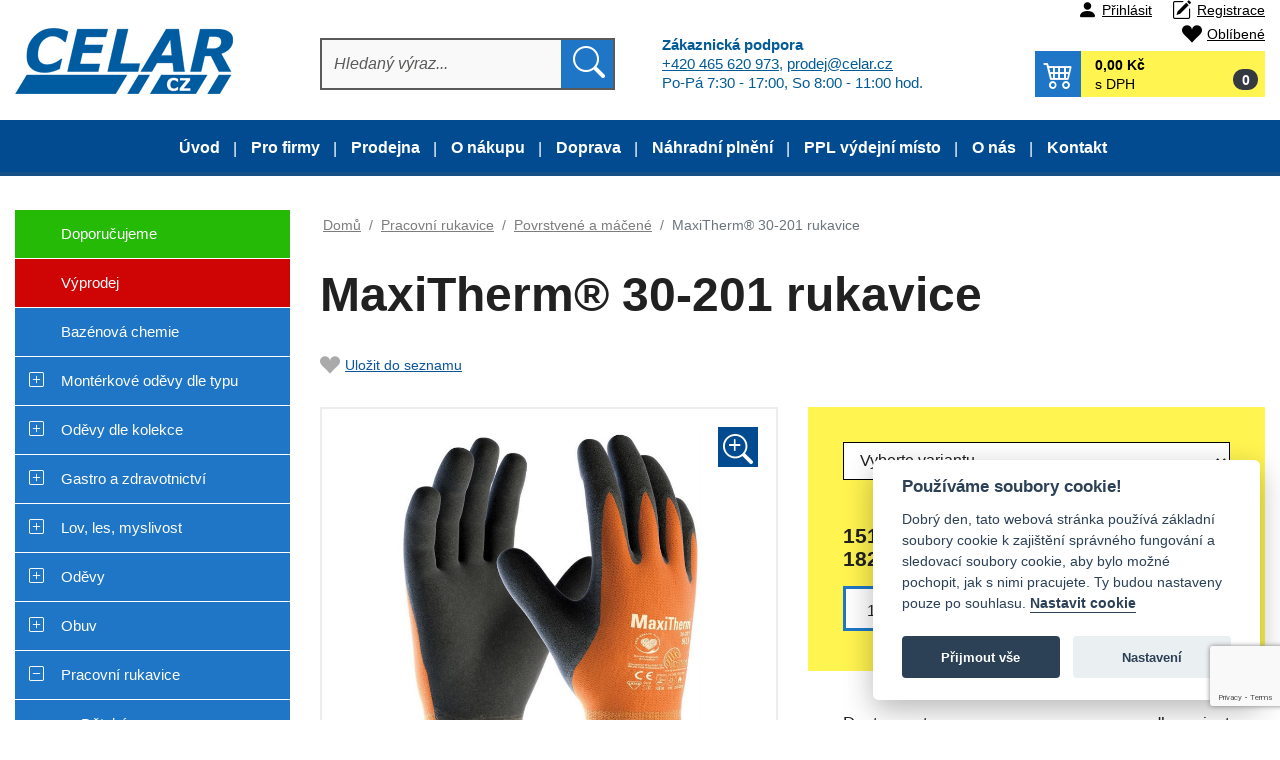

--- FILE ---
content_type: text/html; charset=UTF-8
request_url: https://www.celar.cz/produkt/36751-maxitherm-30-201-rukavice/
body_size: 18715
content:
<!DOCTYPE html>
<html xml:lang="cs" lang="cs" class="wow-animation">
<head>
    <meta http-equiv="Content-Type" content="text/html; charset=utf-8"/>
    <title>MaxiTherm® 30-201 rukavice - Celar.cz</title>

    <!-- Google Consent Mode -->
    <!--    <script>-->
    <!--        window.dataLayer = window.dataLayer || [];-->
    <!--        function gtag() {dataLayer.push(arguments);}-->
    <!--        gtag('consent', 'default', {-->
    <!--            ad_storage: 'denied',-->
    <!--            analytics_storage: 'granted',-->
    <!--            functionality_storage: 'denied',-->
    <!--            personalization_storage: 'denied',-->
    <!--            security_storage: 'denied',-->
    <!--            wait_for_update: 500,-->
    <!--        });-->
    <!---->
    <!--        //https://developers.google.com/tag-platform/devguides/consent#tag-manager_2-->
    <!--        //OR-->
    <!--        //https://www.iubenda.com/en/help/27137-google-consent-mode-->
    <!---->
    <!--        // Improve ad click measurement quality (optional)-->
    <!--        gtag('set', 'url_passthrough', true);-->
    <!---->
    <!--        // Further redact your ads data (optional)-->
    <!--        gtag('set', 'ads_data_redaction', true);-->
    <!---->
    <!--    </script>-->
    <!-- End of Google Consent Mode -->
    <!-- Google Tag Manager -->
    
<!-- DataLayer pro Google Tag Manager -->
<script>
    window.dataLayer = window.dataLayer || []; // Datova vrstva Google Tag Manager
    // Ecommerce Variables
    dataLayer.push({
        'event': 'ecommVars',
        'ecomm_pageType': 'product',
        'ecomm_totalvalue': 'undefined',
        'ecomm_prodid': '36751',
        'user.Loggedin': '0',
        // OLD UA
        
        
    });   
    // GA4 data
    
        
    dataLayer.push({ ecommerce: null });  // Clear the previous ecommerce object.
    dataLayer.push({
        event: 'view_item',
        ecommerce: {
            items: [{'item_name': 'MaxiTherm® 30-201 rukavice',
                      'item_id': '36751',
                      'price': '159',
                      'item_brand': 'Celar',
                      'item_category': 'Povrstvené a máčené',
                      'item_variant': 'undefined',
                      'tax': '33.39',
                      'quantity': 1},]
        }
    });   

    
    <!-- produkty na stránce -->
    dataLayer.push({ ecommerce: null });  // Clear the previous ecommerce object.
    dataLayer.push({
        'event': 'view_item_list',
        'ecommerce': {
            'items': [{'item_name': 'IRWELL plášt dlouhý',
                      'item_id': '2831',
                      'price': '147.25',
                      'item_brand': 'Celar',
                      'item_category': 'Do deště',
                      'item_variant': 'undefined',
                      'item_list_name': 'Related Products',
                      'item_list_id': '36751',
                      'index': 1,
                      'quantity': 1},{'item_name': 'CILLIT bang spray 750ml - univerzální',
                      'item_id': '9560',
                      'price': '77.14',
                      'item_brand': 'Celar',
                      'item_category': 'Univer.a čistící prostředky',
                      'item_variant': 'undefined',
                      'item_list_name': 'Related Products',
                      'item_list_id': '36751',
                      'index': 2,
                      'quantity': 1},{'item_name': 'koště chodníkové 25x6cm PVC 0,7  bez hole',
                      'item_id': '9651',
                      'price': '79.8',
                      'item_brand': 'Celar',
                      'item_category': 'Košťata, smetáky, kartáče',
                      'item_variant': 'undefined',
                      'item_list_name': 'Related Products',
                      'item_list_id': '36751',
                      'index': 3,
                      'quantity': 1},{'item_name': 'ORION KRYŠTOF CXS kalhoty lacl',
                      'item_id': '16553',
                      'price': '608.95',
                      'item_brand': 'Celar',
                      'item_category': 'Montérkové kalhoty','item_category2': 'ORION','item_category3': 'Montérky s laclem',
                      'item_variant': 'undefined',
                      'item_list_name': 'Related Products',
                      'item_list_id': '36751',
                      'index': 4,
                      'quantity': 1},{'item_name': 'BREF power activ wc blok 50g',
                      'item_id': '17923',
                      'price': '36.1',
                      'item_brand': 'Celar',
                      'item_category': 'Prostředky na WC',
                      'item_variant': 'undefined',
                      'item_list_name': 'Related Products',
                      'item_list_id': '36751',
                      'index': 5,
                      'quantity': 1},{'item_name': 'tkaničky TREKKING 140cm hydrofobní - PLOCHÉ',
                      'item_id': '19578',
                      'price': '43.7',
                      'item_brand': 'Celar',
                      'item_category': 'Doplňky k obuvi',
                      'item_variant': 'undefined',
                      'item_list_name': 'Related Products',
                      'item_list_id': '36751',
                      'index': 6,
                      'quantity': 1},{'item_name': 'DERRIL MF S1P SRC sandál',
                      'item_id': '38279',
                      'price': '765.7',
                      'item_brand': 'Celar',
                      'item_category': 'Sandály',
                      'item_variant': 'undefined',
                      'item_list_name': 'Related Products',
                      'item_list_id': '36751',
                      'index': 7,
                      'quantity': 1},{'item_name': 'AMBI PUR spray 185ml SPRING AWAKENING',
                      'item_id': '47485',
                      'price': '75.05',
                      'item_brand': 'Celar',
                      'item_category': 'Univer.a čistící prostředky',
                      'item_variant': 'undefined',
                      'item_list_name': 'Related Products',
                      'item_list_id': '36751',
                      'index': 8,
                      'quantity': 1}]
        }
    });   
        
    
    
    
    
       
</script>
<!-- END DataLayer pro Google Tag Manager -->
    <script>(function (w, d, s, l, i) {
            w[l] = w[l] || [];
            w[l].push({
                'gtm.start':
                    new Date().getTime(), event: 'gtm.js'
            });
            var f = d.getElementsByTagName(s)[0],
                j = d.createElement(s), dl = l != 'dataLayer' ? '&l=' + l : '';
            j.async = true;
            j.src =
                'https://www.googletagmanager.com/gtm.js?id=' + i + dl;
            f.parentNode.insertBefore(j, f);
        })(window, document, 'script', 'dataLayer', 'GTM-K73RP2M');</script>
    <!-- End Google Tag Manager -->
    <meta name="viewport" content="width=device-width, initial-scale=1, shrink-to-fit=no">
    <meta name="Description" content="odolný a přizpůsobivý svrchní materiál z přírodního latexu na bezešvé podšívce, měkký a komfortní broušený podšívkový materiál udržující teplo v chladném prostředí, protiskluzový úchop se zdokonalenou funkčností ve vlhkém prostředí, anatomi"/>
    <meta name="Keywords" content=""/>
    <meta name="author" content="CELAR CZ s.r.o."/>
    <link rel="shortcut icon" href="/_design/celar/ico/favicon.ico">
    <meta property="og:site_name"    content="celar.cz">
    <meta property="og:title" content="MaxiTherm® 30-201 rukavice - Celar.cz">
    <meta property="og:url" content="https://www.celar.cz/produkt/36751-maxitherm-30-201-rukavice">
    <meta property="og:description" content="odolný a přizpůsobivý svrchní materiál z přírodního latexu na bezešvé podšívce, měkký a komfortní broušený podšívkový materiál udržující teplo v chladném prostředí, protiskluzový úchop se zdokonalenou funkčností ve vlhkém prostředí, anatomi">
    <meta property="og:type"         content="website">
    <meta property="og:locale"       content="cs">
    <meta name="robots" content="index, follow" />
<!-- styly -->
<link rel="stylesheet" href="/_design/bootstrap/css/bootstrap.css?v=1674144601" type="text/css">
         <link rel="stylesheet" href="/_design/celar/css/rebootstrap.min.css?v=1674145459" type="text/css">
         <link rel="stylesheet" href="/_design/celar/plugins/bootstrap-icons/bootstrap-icons.min.css?v=1674145591" type="text/css">
         <link rel="stylesheet" href="/_design/celar/css/typo.min.css?v=1730313342" type="text/css">
         <link rel="stylesheet" href="/_design/celar/css/nav.min.css?v=1743843450" type="text/css">
         <link rel="stylesheet" href="/_design/celar/css/slider.min.css?v=1743843447" type="text/css">
         <link rel="stylesheet" href="/_design/celar/css/form.min.css?v=1730483287" type="text/css">
         <link rel="stylesheet" href="/_design/celar/css/kategorie.min.css?v=1743857144" type="text/css">
         <link rel="stylesheet" href="/_design/celar/css/detail.min.css?v=1748687491" type="text/css">
         <link rel="stylesheet" href="/_design/celar/css/basket.min.css?v=1739527521" type="text/css">
         <link rel="stylesheet" href="/_design/celar/css/style.min.css?v=1747388245" type="text/css">
         <link rel="stylesheet" href="/_design/celar/css/media.min.css?v=1747387917" type="text/css">
         <link rel="stylesheet" href="/_design/celar/plugins/animate/animate.min.css?v=1674144604" type="text/css">
         

    <!-- HEAD_ZBOZI_JS -->
        <!-- END HEAD_ZBOZI_JS -->

    <!--[if lt IE 10]>
    <script type="text/javascript">
        window.location = "browser.html";
    </script>
    <![endif]-->
    <script src="https://www.google.com/recaptcha/api.js?render=6LfKjAokAAAAAGJPxYBLBXeHwpUn-_VPxN20VcI4"></script>
</head>

<body onload="onLoadPageFunction()">
    <!--<script defer src="/js/cookieconsent/cookieconsent_date.min.js"></script>-->
    <!--<script defer src="/js/cookieconsent/cookieconsent-init-1.js"></script>-->
    <!-- Google Tag Manager (noscript) -->
    <noscript>
        <iframe src="https://www.googletagmanager.com/ns.html?id=GTM-K73RP2M"
                height="0" width="0" style="display:none;visibility:hidden"></iframe>
    </noscript>
    <!-- End Google Tag Manager (noscript) -->
    
        <script type="application/ld+json"> </script>
            <div id="shadowScreen"></div>
    <header>
        <a name="top" id="top"></a>
        <div class="container-fluid header p-0">
            <div class="top_header">
<!--                <div class="container nav-sec">-->
<!--                    <div class="row ">-->
<!--                        <div class="col-12 user-actions text-right ">-->
<!--                            --><!--                            --><!--                        </div>-->
<!--                    </div>-->
<!--                </div>-->


                <!-- Logo , vyhledavani-naseptavac , kosik -->
                <div class="container shadow-header">
                    <div class="row align-items-center">
                        <div class="logo col">
                            <a href="/">
                                <img src="/_design/celar/images/logo.png" class="logo-or img-fluid js-lazy-image" alt="">
                            </a>
                        </div>

                        <div class="search-form col">
                            <form class="justify-content-center" action="/vyhledavani/" method="get" id="frm-searchForm">
                                <div class="input-group">
                                    <input type="text" autocomplete="off" value="" name="sWord" id="sWord" class="form-control" placeholder="Hledaný výraz..." aria-label="Hledat" aria-describedby="button-addon2">
                                    <div class="input-group-append">
                                        <button class="btn btn-outline-secondary bi bi-search" type="submit" id="button-addon2"></button>
                                    </div>
                                    <button type="button" class="close d-none" aria-label="Close">
                                        <span aria-hidden="true">&times;</span>
                                    </button>
                                </div>
                                
        <div id="naseptavac" class="default alignHorizontal d-none">
            <button type="button" class="close" aria-label="Close">
                <span aria-hidden="true">×</span>
            </button> 
            <div class="body">
                <p>Pro vyhledávání je nutné zadat minimálně 3 znaky</p>
            </div> 
            <div class="footer">
                
            </div>         
        </div>
                                </form>
                        </div>
                        <div class="col podpora">
                            <p>
                                <strong>Zákaznická podpora</strong><br/>
                                <a href="tel:+420465620973">+420 465 620 973</a>, <a href="mailto:prodej@celar.cz">prodej@celar.cz</a><br/>
                                Po-Pá 7:30 - 17:00, So 8:00 - 11:00 hod.
                            </p>
                        </div>


                        <div class="justify-content-end col boxKosik">
                            <div class="col-12 user-actions text-right ">
                                <a href="javascript:void(0)" class="user bi bi-person-fill" data-toggle="modal" data-target="#userLogin" title="Přihlášení">Přihlásit</a><a href="/registrace/" class="user bi bi-pencil-square" title="Registrace">Registrace</a><a href="/oblibene/" class="user favorites bi bi-suit-heart-fill" data-productid="7" title="Oblíbené položky">Oblíbené</a>                                                            </div>
                                                        <div class="main_cart">
                                <a title="Nákupní košík"  class="bi bi-cart4" href="/nakupni-kosik/" role="button" >
                    <span class="cart-popis">0,00 Kč</span>
                    <span class="cart-popis2">s DPH</span>
                    <span class="cart-count badge badge-pill badge-dark">0</span>
                </a>                            </div>
                            <!--                            <div class="collapse" id="collapseBasket">-->
                            <!--                                -->                            <!--                            </div>-->
                        </div>
                    </div>
                </div>
                <!-- Logo , vyhledavani-naseptavac , kosik END -->

                <div class="container-fluid navigace p-0">
                    <nav class="navbar navbar-expand-lg navbar-fixed-top">
                        <a href="/" class="logoSmall">
                            <img src="/_design/celar/images/logo_mob.png" class="logo-or img-fluid js-lazy-image" alt="">
                        </a>
                        <div class="wrap-navbar-toggler">
                            <button class="navbar-toggler" type="button" data-toggle="collapse"
                                    data-target="#navbarNavDropdown" aria-controls="navbarNavDropdown"
                                    aria-expanded="false" aria-label="Toggle navigation">
                                    <span class="navbar-toggler-icon">
                                        <span class="icon-bar"></span>
                                        <span class="icon-bar"></span>
                                        <span class="icon-bar"></span>
                                    </span>
                                <span class="brand">Menu</span>
                            </button>

                            <div id="user-actions-mobil"></div>
                        </div>
                        <div id="user-actionlogin"></div>
                        <div class="collapse navbar-collapse" id="navbarNavDropdown">
                            
        <ul class="navbar-nav">
            
                                <li class="nav-item nav-item-top">                                   
                                    <a class="nav-link " href="/clanek/4-uvod.html" title="Úvod" >Úvod</a>
                                </li>
                                
                                <li class="nav-item nav-item-top">
                                    <a class="nav-link " href="/clanek/21-pro-firmy.html" title="Pro firmy" >Pro firmy</a>
                                </li>
                                
                                <li class="nav-item nav-item-top">
                                    <a class="nav-link " href="/clanek/10-prodejna.html" title="Prodejna" >Prodejna</a>
                                </li>
                                
                                <li class="nav-item nav-item-top">
                                    <a class="nav-link " href="/clanek/11-o-nakupu.html" title="O nákupu" >O nákupu</a>
                                </li>
                                
                                <li class="nav-item nav-item-top">
                                    <a class="nav-link " href="/clanek/18-doprava.html" title="Doprava" >Doprava</a>
                                </li>
                                
                                <li class="nav-item nav-item-top">
                                    <a class="nav-link " href="/clanek/9-nahradni-plneni.html" title="Náhradní plnění" >Náhradní plnění</a>
                                </li>
                                
                                <li class="nav-item nav-item-top">
                                    <a class="nav-link " href="/clanek/16-ppl-vydejni-misto.html" title="PPL výdejní místo" >PPL výdejní místo</a>
                                </li>
                                
                                <li class="nav-item nav-item-top">
                                    <a class="nav-link " href="/clanek/12-o-nas.html" title="O nás" >O nás</a>
                                </li>
                                
                                <li class="nav-item nav-item-top">
                                    <a class="nav-link " href="/clanek/7-kontakt.html" title="Kontakt" >Kontakt</a>
                                </li>
                                
        </ul>                            <div id="menuClankuHam"></div>
                        </div>
                    </nav>
                </div>
            </div>
        </div>
        <!-- /.header -->
    </header>
    <section >
        <div id="logoSmallmobile">
            <a href="/" class="logoSmall">
                <img src="/_design/celar/images/logo_bez_textu.png" class="logo-or img-fluid js-lazy-image" alt="">
            </a>
        </div>
        <div id="ajaxContent">
                        <div class="container">

                <!-- TEXT, OBSAH -->
                
            <div class="page-content-wrapper">
                <div class="ajaxLoading d-none pozicovac">
                    <div class="d-flex justify-content-center align-items-center alignHorizontal ">
                        <div class="loader">Nahrávám ...</div>
                    </div>
                </div>
                <div class="row">
                    <div class="leftPanel col wow fadeInLeft" data-wow-duration="0.4s" >
                       <div class="leftMenu"><div class="stitky_menu"><a class="stitek nav-link"  style="background-color:#24BA05;color:#FFFFFF;" 
                            href="https://www.celar.cz/st2-doporucujeme/" 
                            title="Doporučujeme"
                            >
                                <span class="navToggle " data-attr-colapse="none"></span>Doporučujeme
                         </a>
         <a class="stitek nav-link"  style="background-color:#CF0404;color:#FFFFFF;" 
                            href="https://www.celar.cz/st1-vyprodej/" 
                            title="Výprodej"
                            >
                                <span class="navToggle " data-attr-colapse="none"></span>Výprodej
                         </a>
         </div>
        <ul id="subFor0" class="subcategory level0 0">
                
                <li class="nav-item nav-item-top"><span class="navToggle " data-attr-colapse="none"></span><a href="https://www.celar.cz/459-bazenova-chemie/" title="Bazénová chemie" class="nav-link  " >Bazénová chemie</a></li>
                <li class="nav-item nav-item-top"><span class="navToggle bi bi-plus-square" data-attr-colapse="subFor1"></span><a href="https://www.celar.cz/1-monterkove-odevy-dle-typu/" title="Montérkové oděvy dle typu" class="nav-link  " >Montérkové oděvy dle typu</a>
        <ul id="subFor1" class="subcategory level1 ">
                
                <li class="nav-item "><span class="navToggle " data-attr-colapse="none"></span><a href="https://www.celar.cz/10-monterkove-soupravy/" title="Montérkové soupravy" class="nav-link  " >Montérkové soupravy</a></li>
                <li class="nav-item "><span class="navToggle " data-attr-colapse="none"></span><a href="https://www.celar.cz/16-monterkove-bluzy-bundy-plaste/" title="Montérkové blůzy,bundy,pláště" class="nav-link  " >Montérkové blůzy,bundy,pláště</a></li>
                <li class="nav-item "><span class="navToggle " data-attr-colapse="none"></span><a href="https://www.celar.cz/170-monterkove-vesty/" title="Montérkové vesty" class="nav-link  " >Montérkové vesty</a></li>
                <li class="nav-item "><span class="navToggle " data-attr-colapse="none"></span><a href="https://www.celar.cz/167-monterkove-kalhoty/" title="Montérkové kalhoty" class="nav-link  " >Montérkové kalhoty</a></li>
                <li class="nav-item "><span class="navToggle " data-attr-colapse="none"></span><a href="https://www.celar.cz/406-monterky-s-laclem/" title="Montérky s laclem" class="nav-link  " >Montérky s laclem</a></li>
                <li class="nav-item "><span class="navToggle " data-attr-colapse="none"></span><a href="https://www.celar.cz/407-damske-monterky/" title="Dámské montérky" class="nav-link  " >Dámské montérky</a></li>
                <li class="nav-item "><span class="navToggle " data-attr-colapse="none"></span><a href="https://www.celar.cz/169-monterkove-kratasy/" title="Montérkové kraťasy" class="nav-link  " >Montérkové kraťasy</a></li>
                <li class="nav-item "><span class="navToggle " data-attr-colapse="none"></span><a href="https://www.celar.cz/9-monterkove-kombinezy/" title="Montérkové kombinézy" class="nav-link  " >Montérkové kombinézy</a></li>
                <li class="nav-item "><span class="navToggle " data-attr-colapse="none"></span><a href="https://www.celar.cz/408-reflexni-monterky/" title="Reflexní montérky" class="nav-link  " >Reflexní montérky</a></li>
                <li class="nav-item "><span class="navToggle " data-attr-colapse="none"></span><a href="https://www.celar.cz/409-zateplene-monterky/" title="Zateplené montérky" class="nav-link  " >Zateplené montérky</a></li>
                <li class="nav-item "><span class="navToggle " data-attr-colapse="none"></span><a href="https://www.celar.cz/168-detske-monterky/" title="Dětské montérky" class="nav-link  " >Dětské montérky</a></li>               
        </ul></li>
                <li class="nav-item nav-item-top"><span class="navToggle bi bi-plus-square" data-attr-colapse="subFor4"></span><a href="https://www.celar.cz/4-odevy-dle-kolekce/" title="Oděvy dle kolekce" class="nav-link  " >Oděvy dle kolekce</a>
        <ul id="subFor4" class="subcategory level1 ">
                
                <li class="nav-item "><span class="navToggle " data-attr-colapse="none"></span><a href="https://www.celar.cz/5-max/" title="MAX" class="nav-link  " >MAX</a></li>
                <li class="nav-item "><span class="navToggle " data-attr-colapse="none"></span><a href="https://www.celar.cz/420-max-neo/" title="MAX NEO" class="nav-link  " >MAX NEO</a></li>
                <li class="nav-item "><span class="navToggle " data-attr-colapse="none"></span><a href="https://www.celar.cz/285-max-reflex/" title="MAX REFLEX" class="nav-link  " >MAX REFLEX</a></li>
                <li class="nav-item "><span class="navToggle " data-attr-colapse="none"></span><a href="https://www.celar.cz/428-max-neo-reflex/" title="MAX NEO REFLEX" class="nav-link  " >MAX NEO REFLEX</a></li>
                <li class="nav-item "><span class="navToggle " data-attr-colapse="none"></span><a href="https://www.celar.cz/490-max-neo-hv/" title="MAX NEO HV" class="nav-link  " >MAX NEO HV</a></li>
                <li class="nav-item "><span class="navToggle " data-attr-colapse="none"></span><a href="https://www.celar.cz/336-max-summer/" title="MAX SUMMER" class="nav-link  " >MAX SUMMER</a></li>
                <li class="nav-item "><span class="navToggle " data-attr-colapse="none"></span><a href="https://www.celar.cz/6-allyn/" title="ALLYN" class="nav-link  " >ALLYN</a></li>
                <li class="nav-item "><span class="navToggle " data-attr-colapse="none"></span><a href="https://www.celar.cz/11-emerton/" title="EMERTON" class="nav-link  " >EMERTON</a></li>
                <li class="nav-item "><span class="navToggle " data-attr-colapse="none"></span><a href="https://www.celar.cz/487-emerton-stretch/" title="EMERTON STRETCH" class="nav-link  " >EMERTON STRETCH</a></li>
                <li class="nav-item "><span class="navToggle " data-attr-colapse="none"></span><a href="https://www.celar.cz/132-l-sure/" title="L-SURE" class="nav-link  " >L-SURE</a></li>
                <li class="nav-item "><span class="navToggle " data-attr-colapse="none"></span><a href="https://www.celar.cz/17-desman/" title="DESMAN" class="nav-link  " >DESMAN</a></li>
                <li class="nav-item "><span class="navToggle " data-attr-colapse="none"></span><a href="https://www.celar.cz/14-stanmore/" title="STANMORE" class="nav-link  " >STANMORE</a></li>
                <li class="nav-item "><span class="navToggle " data-attr-colapse="none"></span><a href="https://www.celar.cz/18-tayra/" title="TAYRA" class="nav-link  " >TAYRA</a></li>
                <li class="nav-item "><span class="navToggle " data-attr-colapse="none"></span><a href="https://www.celar.cz/248-yowie/" title="YOWIE" class="nav-link  " >YOWIE</a></li>
                <li class="nav-item "><span class="navToggle " data-attr-colapse="none"></span><a href="https://www.celar.cz/23-lux/" title="LUX" class="nav-link  " >LUX</a></li>
                <li class="nav-item "><span class="navToggle " data-attr-colapse="none"></span><a href="https://www.celar.cz/429-luxy-bright/" title="LUXY BRIGHT" class="nav-link  " >LUXY BRIGHT</a></li>
                <li class="nav-item "><span class="navToggle " data-attr-colapse="none"></span><a href="https://www.celar.cz/210-sirius/" title="SIRIUS" class="nav-link  " >SIRIUS</a></li>
                <li class="nav-item "><span class="navToggle " data-attr-colapse="none"></span><a href="https://www.celar.cz/367-sirius-brighton/" title="SIRIUS BRIGHTON" class="nav-link  " >SIRIUS BRIGHTON</a></li>
                <li class="nav-item "><span class="navToggle " data-attr-colapse="none"></span><a href="https://www.celar.cz/211-orion/" title="ORION" class="nav-link  " >ORION</a></li>
                <li class="nav-item "><span class="navToggle " data-attr-colapse="none"></span><a href="https://www.celar.cz/393-phoenix/" title="PHOENIX" class="nav-link  " >PHOENIX</a></li>
                <li class="nav-item "><span class="navToggle " data-attr-colapse="none"></span><a href="https://www.celar.cz/233-cool-trend/" title="COOL TREND" class="nav-link  " >COOL TREND</a></li>
                <li class="nav-item "><span class="navToggle " data-attr-colapse="none"></span><a href="https://www.celar.cz/495-solis-flex/" title="SOLIS FLEX" class="nav-link  " >SOLIS FLEX</a></li>
                <li class="nav-item "><span class="navToggle " data-attr-colapse="none"></span><a href="https://www.celar.cz/257-fridrich-fridrich/" title="FRIDRICH & FRIDRICH" class="nav-link  " >FRIDRICH & FRIDRICH</a></li>
                <li class="nav-item "><span class="navToggle " data-attr-colapse="none"></span><a href="https://www.celar.cz/338-knoxfield/" title="KNOXFIELD" class="nav-link  " >KNOXFIELD</a></li>
                <li class="nav-item "><span class="navToggle " data-attr-colapse="none"></span><a href="https://www.celar.cz/371-harrison/" title="HARRISON" class="nav-link  " >HARRISON</a></li>
                <li class="nav-item "><span class="navToggle " data-attr-colapse="none"></span><a href="https://www.celar.cz/373-stretch/" title="STRETCH" class="nav-link  " >STRETCH</a></li>
                <li class="nav-item "><span class="navToggle " data-attr-colapse="none"></span><a href="https://www.celar.cz/385-dayboro/" title="DAYBORO" class="nav-link  " >DAYBORO</a></li>
                <li class="nav-item "><span class="navToggle " data-attr-colapse="none"></span><a href="https://www.celar.cz/392-cremorne/" title="CREMORNE" class="nav-link  " >CREMORNE</a></li>
                <li class="nav-item "><span class="navToggle " data-attr-colapse="none"></span><a href="https://www.celar.cz/412-neurum/" title="NEURUM" class="nav-link  " >NEURUM</a></li>
                <li class="nav-item "><span class="navToggle " data-attr-colapse="none"></span><a href="https://www.celar.cz/448-naos/" title="NAOS" class="nav-link  " >NAOS</a></li>
                <li class="nav-item "><span class="navToggle " data-attr-colapse="none"></span><a href="https://www.celar.cz/2-klasik-cz/" title="KLASIK CZ" class="nav-link  " >KLASIK CZ</a></li>
                <li class="nav-item "><span class="navToggle " data-attr-colapse="none"></span><a href="https://www.celar.cz/3-pepa-cz/" title="PEPA CZ" class="nav-link  " >PEPA CZ</a></li>
                <li class="nav-item "><span class="navToggle " data-attr-colapse="none"></span><a href="https://www.celar.cz/471-wertex/" title="WERTEX" class="nav-link  " >WERTEX</a></li>               
        </ul></li>
                <li class="nav-item nav-item-top"><span class="navToggle bi bi-plus-square" data-attr-colapse="subFor25"></span><a href="https://www.celar.cz/25-gastro-a-zdravotnictvi/" title="Gastro a zdravotnictví" class="nav-link  " >Gastro a zdravotnictví</a>
        <ul id="subFor25" class="subcategory level1 ">
                
                <li class="nav-item "><span class="navToggle " data-attr-colapse="none"></span><a href="https://www.celar.cz/13-kalhoty-sukne/" title="Kalhoty, sukně" class="nav-link  " >Kalhoty, sukně</a></li>
                <li class="nav-item "><span class="navToggle " data-attr-colapse="none"></span><a href="https://www.celar.cz/15-zastery/" title="Zástěry" class="nav-link  " >Zástěry</a></li>
                <li class="nav-item "><span class="navToggle " data-attr-colapse="none"></span><a href="https://www.celar.cz/50-haleny-kosile-plaste-bluzy/" title="Haleny, košile, pláště, blůzy" class="nav-link  " >Haleny, košile, pláště, blůzy</a></li>
                <li class="nav-item "><span class="navToggle " data-attr-colapse="none"></span><a href="https://www.celar.cz/116-cepice-lodicky-satky/" title="Čepice, lodičky, šátky" class="nav-link  " >Čepice, lodičky, šátky</a></li>
                <li class="nav-item "><span class="navToggle " data-attr-colapse="none"></span><a href="https://www.celar.cz/117-ostatni/" title="Ostatní" class="nav-link  " >Ostatní</a></li>               
        </ul></li>
                <li class="nav-item nav-item-top"><span class="navToggle bi bi-plus-square" data-attr-colapse="subFor189"></span><a href="https://www.celar.cz/189-lov-les-myslivost/" title="Lov, les, myslivost" class="nav-link  " >Lov, les, myslivost</a>
        <ul id="subFor189" class="subcategory level1 ">
                
                <li class="nav-item "><span class="navToggle " data-attr-colapse="none"></span><a href="https://www.celar.cz/190-odevy/" title="Oděvy" class="nav-link  " >Oděvy</a></li>
                <li class="nav-item "><span class="navToggle " data-attr-colapse="none"></span><a href="https://www.celar.cz/191-obuv/" title="Obuv" class="nav-link  " >Obuv</a></li>
                <li class="nav-item "><span class="navToggle " data-attr-colapse="none"></span><a href="https://www.celar.cz/192-prilby-cepice/" title="Přilby, čepice" class="nav-link  " >Přilby, čepice</a></li>
                <li class="nav-item "><span class="navToggle " data-attr-colapse="none"></span><a href="https://www.celar.cz/194-rukavice/" title="Rukavice" class="nav-link  " >Rukavice</a></li>               
        </ul></li>
                <li class="nav-item nav-item-top"><span class="navToggle bi bi-plus-square" data-attr-colapse="subFor26"></span><a href="https://www.celar.cz/26-odevy/" title="Oděvy" class="nav-link  " >Oděvy</a>
        <ul id="subFor26" class="subcategory level1 ">
                
                <li class="nav-item "><span class="navToggle " data-attr-colapse="none"></span><a href="https://www.celar.cz/28-bundy-panske-a-damske/" title="Bundy pánské a dámské" class="nav-link  " >Bundy pánské a dámské</a></li>
                <li class="nav-item "><span class="navToggle " data-attr-colapse="none"></span><a href="https://www.celar.cz/163-bundy-detske/" title="Bundy dětské" class="nav-link  " >Bundy dětské</a></li>
                <li class="nav-item "><span class="navToggle " data-attr-colapse="none"></span><a href="https://www.celar.cz/29-kalhoty-sukne/" title="Kalhoty, sukně" class="nav-link  " >Kalhoty, sukně</a></li>
                <li class="nav-item "><span class="navToggle " data-attr-colapse="none"></span><a href="https://www.celar.cz/442-kratasy/" title="Kraťasy" class="nav-link  " >Kraťasy</a></li>
                <li class="nav-item "><span class="navToggle " data-attr-colapse="none"></span><a href="https://www.celar.cz/162-kalhoty-detske/" title="Kalhoty dětské" class="nav-link  " >Kalhoty dětské</a></li>
                <li class="nav-item "><span class="navToggle " data-attr-colapse="none"></span><a href="https://www.celar.cz/30-vesty-letni-a-zimni/" title="Vesty letní a zimní" class="nav-link  " >Vesty letní a zimní</a></li>
                <li class="nav-item "><span class="navToggle " data-attr-colapse="none"></span><a href="https://www.celar.cz/27-do-deste/" title="Do deště" class="nav-link  " >Do deště</a></li>
                <li class="nav-item "><span class="navToggle " data-attr-colapse="none"></span><a href="https://www.celar.cz/31-vystrazne-odevy/" title="Výstražné oděvy" class="nav-link  " >Výstražné oděvy</a></li>
                <li class="nav-item "><span class="navToggle " data-attr-colapse="none"></span><a href="https://www.celar.cz/33-tricka-tilka/" title="Trička, tílka" class="nav-link  " >Trička, tílka</a></li>
                <li class="nav-item "><span class="navToggle " data-attr-colapse="none"></span><a href="https://www.celar.cz/287-polokosile/" title="Polokošile" class="nav-link  " >Polokošile</a></li>
                <li class="nav-item "><span class="navToggle " data-attr-colapse="none"></span><a href="https://www.celar.cz/172-kosile-mikiny-svetry/" title="Košile, mikiny, svetry" class="nav-link  " >Košile, mikiny, svetry</a></li>
                <li class="nav-item "><span class="navToggle " data-attr-colapse="none"></span><a href="https://www.celar.cz/286-halenky-damske/" title="Halenky dámské" class="nav-link  " >Halenky dámské</a></li>
                <li class="nav-item "><span class="navToggle " data-attr-colapse="none"></span><a href="https://www.celar.cz/34-termo-funkcni-pradlo/" title="TERMO, funkční prádlo" class="nav-link  " >TERMO, funkční prádlo</a></li>
                <li class="nav-item "><span class="navToggle " data-attr-colapse="none"></span><a href="https://www.celar.cz/35-ponozky/" title="Ponožky" class="nav-link  " >Ponožky</a></li>
                <li class="nav-item "><span class="navToggle " data-attr-colapse="none"></span><a href="https://www.celar.cz/36-specialni/" title="Speciální" class="nav-link  " >Speciální</a></li>
                <li class="nav-item "><span class="navToggle " data-attr-colapse="none"></span><a href="https://www.celar.cz/328-mikiny-detske/" title="Mikiny dětské" class="nav-link  " >Mikiny dětské</a></li>
                <li class="nav-item "><span class="navToggle " data-attr-colapse="none"></span><a href="https://www.celar.cz/416-esd-odevy/" title="ESD oděvy" class="nav-link  " >ESD oděvy</a></li>               
        </ul></li>
                <li class="nav-item nav-item-top"><span class="navToggle bi bi-plus-square" data-attr-colapse="subFor38"></span><a href="https://www.celar.cz/38-obuv/" title="Obuv" class="nav-link  " >Obuv</a>
        <ul id="subFor38" class="subcategory level1 ">
                
                <li class="nav-item "><span class="navToggle " data-attr-colapse="none"></span><a href="https://www.celar.cz/39-kotnikova/" title="Kotníková" class="nav-link  " >Kotníková</a></li>
                <li class="nav-item "><span class="navToggle " data-attr-colapse="none"></span><a href="https://www.celar.cz/40-poloholenova/" title="Poloholeňová" class="nav-link  " >Poloholeňová</a></li>
                <li class="nav-item "><span class="navToggle " data-attr-colapse="none"></span><a href="https://www.celar.cz/115-polobotky/" title="Polobotky" class="nav-link  " >Polobotky</a></li>
                <li class="nav-item "><span class="navToggle " data-attr-colapse="none"></span><a href="https://www.celar.cz/41-sandaly/" title="Sandály" class="nav-link  " >Sandály</a></li>
                <li class="nav-item "><span class="navToggle " data-attr-colapse="none"></span><a href="https://www.celar.cz/42-holinky/" title="Holinky" class="nav-link  " >Holinky</a></li>
                <li class="nav-item "><span class="navToggle " data-attr-colapse="none"></span><a href="https://www.celar.cz/185-pantofle-galose/" title="Pantofle, galoše" class="nav-link  " >Pantofle, galoše</a></li>
                <li class="nav-item "><span class="navToggle " data-attr-colapse="none"></span><a href="https://www.celar.cz/44-zdravotni-a-korkova/" title="Zdravotní a korková" class="nav-link  " >Zdravotní a korková</a></li>
                <li class="nav-item "><span class="navToggle " data-attr-colapse="none"></span><a href="https://www.celar.cz/183-zdravotni-sante/" title="Zdravotní SANTÉ" class="nav-link  " >Zdravotní SANTÉ</a></li>
                <li class="nav-item "><span class="navToggle " data-attr-colapse="none"></span><a href="https://www.celar.cz/209-zdravotni-sante-detske/" title="Zdravotní SANTÉ dětské" class="nav-link  " >Zdravotní SANTÉ dětské</a></li>
                <li class="nav-item "><span class="navToggle " data-attr-colapse="none"></span><a href="https://www.celar.cz/45-outdoor-a-membrana/" title="Outdoor a membrána" class="nav-link  " >Outdoor a membrána</a></li>
                <li class="nav-item "><span class="navToggle " data-attr-colapse="none"></span><a href="https://www.celar.cz/46-zimni/" title="Zimní" class="nav-link  " >Zimní</a></li>
                <li class="nav-item "><span class="navToggle " data-attr-colapse="none"></span><a href="https://www.celar.cz/47-specialni/" title="Speciální" class="nav-link  " >Speciální</a></li>
                <li class="nav-item "><span class="navToggle " data-attr-colapse="none"></span><a href="https://www.celar.cz/213-esd/" title="ESD" class="nav-link  " >ESD</a></li>
                <li class="nav-item "><span class="navToggle " data-attr-colapse="none"></span><a href="https://www.celar.cz/48-detska/" title="Dětská" class="nav-link  " >Dětská</a></li>
                <li class="nav-item "><span class="navToggle " data-attr-colapse="none"></span><a href="https://www.celar.cz/49-doplnky-k-obuvi/" title="Doplňky k obuvi" class="nav-link  " >Doplňky k obuvi</a></li>
                <li class="nav-item "><span class="navToggle " data-attr-colapse="none"></span><a href="https://www.celar.cz/369-nesmeky/" title="Nesmeky" class="nav-link  " >Nesmeky</a></li>               
        </ul></li>
                <li class="nav-item nav-item-top"><span class="navToggle bi bi-dash-square active" data-attr-colapse="subFor51"></span><a href="https://www.celar.cz/51-pracovni-rukavice/" title="Pracovní rukavice" class="nav-link  active " >Pracovní rukavice</a>
        <ul id="subFor51" class="subcategory level1  active">
                
                <li class="nav-item "><span class="navToggle " data-attr-colapse="none"></span><a href="https://www.celar.cz/52-detske/" title="Dětské" class="nav-link  " >Dětské</a></li>
                <li class="nav-item "><span class="navToggle " data-attr-colapse="none"></span><a href="https://www.celar.cz/53-kombinovane/" title="Kombinované" class="nav-link  " >Kombinované</a></li>
                <li class="nav-item "><span class="navToggle " data-attr-colapse="none"></span><a href="https://www.celar.cz/54-celokozene/" title="Celokožené" class="nav-link  " >Celokožené</a></li>
                <li class="nav-item "><span class="navToggle " data-attr-colapse="none"></span><a href="https://www.celar.cz/55-textilni/" title="Textilní" class="nav-link  " >Textilní</a></li>
                <li class="nav-item "><span class="navToggle  active currentKat" data-attr-colapse="none"></span><a href="https://www.celar.cz/56-povrstvene-a-macene/" title="Povrstvené a máčené" class="nav-link  active  currentKat" >Povrstvené a máčené</a></li>
                <li class="nav-item "><span class="navToggle " data-attr-colapse="none"></span><a href="https://www.celar.cz/394-zimni/" title="Zimní" class="nav-link  " >Zimní</a></li>
                <li class="nav-item "><span class="navToggle " data-attr-colapse="none"></span><a href="https://www.celar.cz/57-neprorezne/" title="Neprořezné" class="nav-link  " >Neprořezné</a></li>
                <li class="nav-item "><span class="navToggle " data-attr-colapse="none"></span><a href="https://www.celar.cz/59-svarecske/" title="Svářečské" class="nav-link  " >Svářečské</a></li>
                <li class="nav-item "><span class="navToggle " data-attr-colapse="none"></span><a href="https://www.celar.cz/60-teploodolne/" title="Teploodolné" class="nav-link  " >Teploodolné</a></li>
                <li class="nav-item "><span class="navToggle " data-attr-colapse="none"></span><a href="https://www.celar.cz/61-kovove/" title="Kovové" class="nav-link  " >Kovové</a></li>
                <li class="nav-item "><span class="navToggle " data-attr-colapse="none"></span><a href="https://www.celar.cz/62-jednorazove/" title="Jednorázové" class="nav-link  " >Jednorázové</a></li>
                <li class="nav-item "><span class="navToggle " data-attr-colapse="none"></span><a href="https://www.celar.cz/63-dielektricke/" title="Dielektrické" class="nav-link  " >Dielektrické</a></li>
                <li class="nav-item "><span class="navToggle " data-attr-colapse="none"></span><a href="https://www.celar.cz/64-antivibracni/" title="Antivibrační" class="nav-link  " >Antivibrační</a></li>
                <li class="nav-item "><span class="navToggle " data-attr-colapse="none"></span><a href="https://www.celar.cz/136-do-200c/" title="Do - 200°C" class="nav-link  " >Do - 200°C</a></li>
                <li class="nav-item "><span class="navToggle " data-attr-colapse="none"></span><a href="https://www.celar.cz/138-vychazkove-sport/" title="Vycházkové / SPORT" class="nav-link  " >Vycházkové / SPORT</a></li>
                <li class="nav-item "><span class="navToggle " data-attr-colapse="none"></span><a href="https://www.celar.cz/326-doplnky/" title="Doplňky" class="nav-link  " >Doplňky</a></li>               
        </ul></li>
                <li class="nav-item nav-item-top"><span class="navToggle bi bi-plus-square" data-attr-colapse="subFor65"></span><a href="https://www.celar.cz/65-prac-pomucky-a-doplnky/" title="Prac. pomůcky a doplňky" class="nav-link  " >Prac. pomůcky a doplňky</a>
        <ul id="subFor65" class="subcategory level1 ">
                
                <li class="nav-item "><span class="navToggle " data-attr-colapse="none"></span><a href="https://www.celar.cz/66-zastery-navleky-gumicky/" title="Zástěry, návleky, gumičky" class="nav-link  " >Zástěry, návleky, gumičky</a></li>
                <li class="nav-item "><span class="navToggle " data-attr-colapse="none"></span><a href="https://www.celar.cz/67-brasny-hrebicenky-reminky/" title="Brašny, hřebíčenky, řemínky" class="nav-link  " >Brašny, hřebíčenky, řemínky</a></li>
                <li class="nav-item "><span class="navToggle " data-attr-colapse="none"></span><a href="https://www.celar.cz/68-pro-svarece/" title="Pro svářeče" class="nav-link  " >Pro svářeče</a></li>
                <li class="nav-item "><span class="navToggle " data-attr-colapse="none"></span><a href="https://www.celar.cz/69-pro-rezniky/" title="Pro řezníky" class="nav-link  " >Pro řezníky</a></li>
                <li class="nav-item "><span class="navToggle " data-attr-colapse="none"></span><a href="https://www.celar.cz/37-pasky-sle-protektory/" title="Pásky, šle, protektory" class="nav-link  " >Pásky, šle, protektory</a></li>
                <li class="nav-item "><span class="navToggle " data-attr-colapse="none"></span><a href="https://www.celar.cz/130-nakoleniky-podlozky/" title="Nákoleníky, podložky" class="nav-link  " >Nákoleníky, podložky</a></li>
                <li class="nav-item "><span class="navToggle " data-attr-colapse="none"></span><a href="https://www.celar.cz/142-tasky-batohy-ledvinky/" title="Tašky, batohy, ledvinky" class="nav-link  " >Tašky, batohy, ledvinky</a></li>               
        </ul></li>
                <li class="nav-item nav-item-top"><span class="navToggle bi bi-plus-square" data-attr-colapse="subFor70"></span><a href="https://www.celar.cz/70-ochrana-zraku/" title="Ochrana zraku" class="nav-link  " >Ochrana zraku</a>
        <ul id="subFor70" class="subcategory level1 ">
                
                <li class="nav-item "><span class="navToggle " data-attr-colapse="none"></span><a href="https://www.celar.cz/71-bryle/" title="Brýle" class="nav-link  " >Brýle</a></li>
                <li class="nav-item "><span class="navToggle " data-attr-colapse="none"></span><a href="https://www.celar.cz/72-stity-a-kukly/" title="Štíty a kukly" class="nav-link  " >Štíty a kukly</a></li>
                <li class="nav-item "><span class="navToggle " data-attr-colapse="none"></span><a href="https://www.celar.cz/73-nahradni-skla/" title="Náhradní skla" class="nav-link  " >Náhradní skla</a></li>
                <li class="nav-item "><span class="navToggle " data-attr-colapse="none"></span><a href="https://www.celar.cz/74-ostatni/" title="Ostatní" class="nav-link  " >Ostatní</a></li>               
        </ul></li>
                <li class="nav-item nav-item-top"><span class="navToggle bi bi-plus-square" data-attr-colapse="subFor75"></span><a href="https://www.celar.cz/75-ochrana-sluchu/" title="Ochrana sluchu" class="nav-link  " >Ochrana sluchu</a>
        <ul id="subFor75" class="subcategory level1 ">
                
                <li class="nav-item "><span class="navToggle " data-attr-colapse="none"></span><a href="https://www.celar.cz/76-spunty-davkovace/" title="Špunty, dávkovače" class="nav-link  " >Špunty, dávkovače</a></li>
                <li class="nav-item "><span class="navToggle " data-attr-colapse="none"></span><a href="https://www.celar.cz/77-sluchatka/" title="Sluchátka" class="nav-link  " >Sluchátka</a></li>               
        </ul></li>
                <li class="nav-item nav-item-top"><span class="navToggle bi bi-plus-square" data-attr-colapse="subFor78"></span><a href="https://www.celar.cz/78-ochrana-hlavy/" title="Ochrana hlavy" class="nav-link  " >Ochrana hlavy</a>
        <ul id="subFor78" class="subcategory level1 ">
                
                <li class="nav-item "><span class="navToggle " data-attr-colapse="none"></span><a href="https://www.celar.cz/79-prilby/" title="Přilby" class="nav-link  " >Přilby</a></li>
                <li class="nav-item "><span class="navToggle " data-attr-colapse="none"></span><a href="https://www.celar.cz/80-cepice-ksiltovky-satky-kukly/" title="Čepice,kšiltovky,šátky,kukly" class="nav-link  " >Čepice,kšiltovky,šátky,kukly</a></li>               
        </ul></li>
                <li class="nav-item nav-item-top"><span class="navToggle bi bi-plus-square" data-attr-colapse="subFor81"></span><a href="https://www.celar.cz/81-ochrana-dychacich-organu/" title="Ochrana dýchacích orgánů" class="nav-link  " >Ochrana dýchacích orgánů</a>
        <ul id="subFor81" class="subcategory level1 ">
                
                <li class="nav-item "><span class="navToggle " data-attr-colapse="none"></span><a href="https://www.celar.cz/129-rousky/" title="Roušky" class="nav-link  " >Roušky</a></li>
                <li class="nav-item "><span class="navToggle " data-attr-colapse="none"></span><a href="https://www.celar.cz/82-respiratory-refil/" title="Respirátory REFIL" class="nav-link  " >Respirátory REFIL</a></li>
                <li class="nav-item "><span class="navToggle " data-attr-colapse="none"></span><a href="https://www.celar.cz/91-respiratory-3m/" title="Respirátory 3M" class="nav-link  " >Respirátory 3M</a></li>
                <li class="nav-item "><span class="navToggle " data-attr-colapse="none"></span><a href="https://www.celar.cz/144-3m-polomasky-masky/" title="3M polomasky, masky" class="nav-link  " >3M polomasky, masky</a></li>
                <li class="nav-item "><span class="navToggle " data-attr-colapse="none"></span><a href="https://www.celar.cz/365-3m-filtry/" title="3M filtry" class="nav-link  " >3M filtry</a></li>
                <li class="nav-item "><span class="navToggle " data-attr-colapse="none"></span><a href="https://www.celar.cz/366-3m-ostatni/" title="3M ostatní" class="nav-link  " >3M ostatní</a></li>
                <li class="nav-item "><span class="navToggle " data-attr-colapse="none"></span><a href="https://www.celar.cz/86-masky-a-filtry-scott/" title="Masky a filtry SCOTT" class="nav-link  " >Masky a filtry SCOTT</a></li>
                <li class="nav-item "><span class="navToggle " data-attr-colapse="none"></span><a href="https://www.celar.cz/242-cleanair-filtrventiljednotky/" title="CLEANAIR filtr.ventil.jednotky" class="nav-link  " >CLEANAIR filtr.ventil.jednotky</a></li>
                <li class="nav-item "><span class="navToggle " data-attr-colapse="none"></span><a href="https://www.celar.cz/357-cleanair-polomasky-masky/" title="CLEANAIR polomasky, masky" class="nav-link  " >CLEANAIR polomasky, masky</a></li>
                <li class="nav-item "><span class="navToggle " data-attr-colapse="none"></span><a href="https://www.celar.cz/358-cleanair-hlavove-dily/" title="CLEANAIR hlavové díly" class="nav-link  " >CLEANAIR hlavové díly</a></li>
                <li class="nav-item "><span class="navToggle " data-attr-colapse="none"></span><a href="https://www.celar.cz/359-cleanair-svarecske-kukly/" title="CLEANAIR svářečské kukly" class="nav-link  " >CLEANAIR svářečské kukly</a></li>
                <li class="nav-item "><span class="navToggle " data-attr-colapse="none"></span><a href="https://www.celar.cz/360-cleanair-filtry/" title="CLEANAIR filtry" class="nav-link  " >CLEANAIR filtry</a></li>
                <li class="nav-item "><span class="navToggle " data-attr-colapse="none"></span><a href="https://www.celar.cz/361-cleanair-prislusenstvi/" title="CLEANAIR příslušenství" class="nav-link  " >CLEANAIR příslušenství</a></li>
                <li class="nav-item "><span class="navToggle " data-attr-colapse="none"></span><a href="https://www.celar.cz/362-cleanair-tlakovy-vzduch/" title="CLEANAIR tlakový vzduch" class="nav-link  " >CLEANAIR tlakový vzduch</a></li>
                <li class="nav-item "><span class="navToggle " data-attr-colapse="none"></span><a href="https://www.celar.cz/470-masky-a-filtry-ostatni/" title="Masky a filtry ostatní" class="nav-link  " >Masky a filtry ostatní</a></li>               
        </ul></li>
                <li class="nav-item nav-item-top"><span class="navToggle bi bi-plus-square" data-attr-colapse="subFor89"></span><a href="https://www.celar.cz/89-drogerie/" title="Drogerie" class="nav-link  " >Drogerie</a>
        <ul id="subFor89" class="subcategory level1 ">
                
                <li class="nav-item "><span class="navToggle " data-attr-colapse="none"></span><a href="https://www.celar.cz/415-dezinfekcni-prostredky/" title="Dezinfekční prostředky" class="nav-link  " >Dezinfekční prostředky</a></li>
                <li class="nav-item "><span class="navToggle " data-attr-colapse="none"></span><a href="https://www.celar.cz/92-stoko-davkovace-pasty-masti/" title="STOKO dávkovače, pasty, masti" class="nav-link  " >STOKO dávkovače, pasty, masti</a></li>
                <li class="nav-item "><span class="navToggle " data-attr-colapse="none"></span><a href="https://www.celar.cz/90-myci-pasty/" title="Mycí pasty" class="nav-link  " >Mycí pasty</a></li>
                <li class="nav-item "><span class="navToggle " data-attr-colapse="none"></span><a href="https://www.celar.cz/118-mydla-sampony-gely/" title="Mýdla, šampony, gely" class="nav-link  " >Mýdla, šampony, gely</a></li>
                <li class="nav-item "><span class="navToggle " data-attr-colapse="none"></span><a href="https://www.celar.cz/119-univera-cistici-prostredky/" title="Univer.a čistící prostředky" class="nav-link  " >Univer.a čistící prostředky</a></li>
                <li class="nav-item "><span class="navToggle " data-attr-colapse="none"></span><a href="https://www.celar.cz/120-prostredky-na-wc/" title="Prostředky na WC" class="nav-link  " >Prostředky na WC</a></li>
                <li class="nav-item "><span class="navToggle " data-attr-colapse="none"></span><a href="https://www.celar.cz/93-praci-prasky-avivaze/" title="Prací prášky, aviváže" class="nav-link  " >Prací prášky, aviváže</a></li>
                <li class="nav-item "><span class="navToggle " data-attr-colapse="none"></span><a href="https://www.celar.cz/94-masti/" title="Masti" class="nav-link  " >Masti</a></li>
                <li class="nav-item "><span class="navToggle " data-attr-colapse="none"></span><a href="https://www.celar.cz/96-toaletni-papir/" title="Toaletní papír" class="nav-link  " >Toaletní papír</a></li>
                <li class="nav-item "><span class="navToggle " data-attr-colapse="none"></span><a href="https://www.celar.cz/98-zasobniky-a-davkovace/" title="Zásobníky a dávkovače" class="nav-link  " >Zásobníky a dávkovače</a></li>
                <li class="nav-item "><span class="navToggle " data-attr-colapse="none"></span><a href="https://www.celar.cz/97-pripravky-do-mycky/" title="Přípravky do myčky" class="nav-link  " >Přípravky do myčky</a></li>
                <li class="nav-item "><span class="navToggle " data-attr-colapse="none"></span><a href="https://www.celar.cz/140-pripravky-do-aut/" title="Přípravky do aut" class="nav-link  " >Přípravky do aut</a></li>
                <li class="nav-item "><span class="navToggle " data-attr-colapse="none"></span><a href="https://www.celar.cz/314-bazenova-chemie/" title="Bazénová chemie" class="nav-link  " >Bazénová chemie</a></li>               
        </ul></li>
                <li class="nav-item nav-item-top"><span class="navToggle bi bi-plus-square" data-attr-colapse="subFor100"></span><a href="https://www.celar.cz/100-uklidovy-a-obalovy-material/" title="Úklidový a obalový materiál" class="nav-link  " >Úklidový a obalový materiál</a>
        <ul id="subFor100" class="subcategory level1 ">
                
                <li class="nav-item "><span class="navToggle " data-attr-colapse="none"></span><a href="https://www.celar.cz/121-kostata-smetaky-kartace/" title="Košťata, smetáky, kartáče" class="nav-link  " >Košťata, smetáky, kartáče</a></li>
                <li class="nav-item "><span class="navToggle " data-attr-colapse="none"></span><a href="https://www.celar.cz/122-lopaty-lopatky-hole-hrabla/" title="Lopaty, lopatky, hole, hrabla" class="nav-link  " >Lopaty, lopatky, hole, hrabla</a></li>
                <li class="nav-item "><span class="navToggle " data-attr-colapse="none"></span><a href="https://www.celar.cz/123-sterky-houby-dratenky/" title="Stěrky, houby, drátěnky" class="nav-link  " >Stěrky, houby, drátěnky</a></li>
                <li class="nav-item "><span class="navToggle " data-attr-colapse="none"></span><a href="https://www.celar.cz/124-vedra-mopy-voziky/" title="Vědra, mopy, vozíky" class="nav-link  " >Vědra, mopy, vozíky</a></li>
                <li class="nav-item "><span class="navToggle " data-attr-colapse="none"></span><a href="https://www.celar.cz/95-rucniky-hadry-uterky/" title="Ručníky, hadry, utěrky" class="nav-link  " >Ručníky, hadry, utěrky</a></li>
                <li class="nav-item "><span class="navToggle " data-attr-colapse="none"></span><a href="https://www.celar.cz/99-pe-sacky-pytle/" title="PE sáčky, pytle" class="nav-link  " >PE sáčky, pytle</a></li>
                <li class="nav-item "><span class="navToggle " data-attr-colapse="none"></span><a href="https://www.celar.cz/378-mi-sacky-tasky/" title="MI sáčky,tašky" class="nav-link  " >MI sáčky,tašky</a></li>
                <li class="nav-item "><span class="navToggle " data-attr-colapse="none"></span><a href="https://www.celar.cz/379-prirezy-potrav-folie-a-papir/" title="Přířezy, potrav. folie a papír" class="nav-link  " >Přířezy, potrav. folie a papír</a></li>
                <li class="nav-item "><span class="navToggle " data-attr-colapse="none"></span><a href="https://www.celar.cz/380-obalove-folie-a-pasky/" title="Obalové folie a pásky" class="nav-link  " >Obalové folie a pásky</a></li>
                <li class="nav-item "><span class="navToggle " data-attr-colapse="none"></span><a href="https://www.celar.cz/125-kose-stojany/" title="Koše, stojany" class="nav-link  " >Koše, stojany</a></li>
                <li class="nav-item "><span class="navToggle " data-attr-colapse="none"></span><a href="https://www.celar.cz/126-wc/" title="WC" class="nav-link  " >WC</a></li>
                <li class="nav-item "><span class="navToggle " data-attr-colapse="none"></span><a href="https://www.celar.cz/220-rohoze/" title="Rohože" class="nav-link  " >Rohože</a></li>
                <li class="nav-item "><span class="navToggle " data-attr-colapse="none"></span><a href="https://www.celar.cz/127-ostatni/" title="Ostatní" class="nav-link  " >Ostatní</a></li>
                <li class="nav-item "><span class="navToggle " data-attr-colapse="none"></span><a href="https://www.celar.cz/381-boxy-tacky-krabice/" title="Boxy, tácky, krabice" class="nav-link  " >Boxy, tácky, krabice</a></li>
                <li class="nav-item "><span class="navToggle " data-attr-colapse="none"></span><a href="https://www.celar.cz/389-poharky-plastove/" title="Pohárky plastové" class="nav-link  " >Pohárky plastové</a></li>               
        </ul></li>
                <li class="nav-item nav-item-top"><span class="navToggle " data-attr-colapse="none"></span><a href="https://www.celar.cz/101-detektory-alkoholu/" title="Detektory alkoholu" class="nav-link  " >Detektory alkoholu</a></li>
                <li class="nav-item nav-item-top"><span class="navToggle " data-attr-colapse="none"></span><a href="https://www.celar.cz/102-bezpecnostni-postroje/" title="Bezpečnostní postroje" class="nav-link  " >Bezpečnostní postroje</a></li>
                <li class="nav-item nav-item-top"><span class="navToggle " data-attr-colapse="none"></span><a href="https://www.celar.cz/103-lekarny/" title="Lékárny" class="nav-link  " >Lékárny</a></li>
                <li class="nav-item nav-item-top"><span class="navToggle " data-attr-colapse="none"></span><a href="https://www.celar.cz/104-celovky-a-baterky/" title="Čelovky a baterky" class="nav-link  " >Čelovky a baterky</a></li>
                <li class="nav-item nav-item-top"><span class="navToggle bi bi-plus-square" data-attr-colapse="subFor105"></span><a href="https://www.celar.cz/105-tabulky-a-pasky-ochranne/" title="Tabulky a pásky ochranné" class="nav-link  " >Tabulky a pásky ochranné</a>
        <ul id="subFor105" class="subcategory level1 ">
                
                <li class="nav-item "><span class="navToggle " data-attr-colapse="none"></span><a href="https://www.celar.cz/106-tabulky-plastove/" title="Tabulky plastové" class="nav-link  " >Tabulky plastové</a></li>
                <li class="nav-item "><span class="navToggle " data-attr-colapse="none"></span><a href="https://www.celar.cz/107-tabulky-samolepici/" title="Tabulky samolepící" class="nav-link  " >Tabulky samolepící</a></li>
                <li class="nav-item "><span class="navToggle " data-attr-colapse="none"></span><a href="https://www.celar.cz/280-tabulky-samolepici-ghs/" title="Tabulky samolepící GHS" class="nav-link  " >Tabulky samolepící GHS</a></li>
                <li class="nav-item "><span class="navToggle " data-attr-colapse="none"></span><a href="https://www.celar.cz/137-tabulky-fotoluminiscencni/" title="Tabulky fotoluminiscenční" class="nav-link  " >Tabulky fotoluminiscenční</a></li>
                <li class="nav-item "><span class="navToggle " data-attr-colapse="none"></span><a href="https://www.celar.cz/112-tabulky-smaltovane/" title="Tabulky smaltované" class="nav-link  " >Tabulky smaltované</a></li>
                <li class="nav-item "><span class="navToggle " data-attr-colapse="none"></span><a href="https://www.celar.cz/108-pasky-ochranne/" title="Pásky ochranné" class="nav-link  " >Pásky ochranné</a></li>
                <li class="nav-item "><span class="navToggle " data-attr-colapse="none"></span><a href="https://www.celar.cz/113-skrinky/" title="Skříňky" class="nav-link  " >Skříňky</a></li>
                <li class="nav-item "><span class="navToggle " data-attr-colapse="none"></span><a href="https://www.celar.cz/114-znaceni-podlah-a-schodist/" title="Značení podlah a schodišť" class="nav-link  " >Značení podlah a schodišť</a></li>
                <li class="nav-item "><span class="navToggle " data-attr-colapse="none"></span><a href="https://www.celar.cz/166-ostatni/" title="Ostatní" class="nav-link  " >Ostatní</a></li>               
        </ul></li>
                <li class="nav-item nav-item-top"><span class="navToggle " data-attr-colapse="none"></span><a href="https://www.celar.cz/109-silnicni-znaceni/" title="Silniční značení" class="nav-link  " >Silniční značení</a></li>
                <li class="nav-item nav-item-top"><span class="navToggle bi bi-plus-square" data-attr-colapse="subFor387"></span><a href="https://www.celar.cz/387-papirenske-zbozi/" title="Papírenské zboží" class="nav-link  " >Papírenské zboží</a>
        <ul id="subFor387" class="subcategory level1 ">
                
                <li class="nav-item "><span class="navToggle " data-attr-colapse="none"></span><a href="https://www.celar.cz/388-pokladni-kotoucky/" title="Pokladní kotoučky" class="nav-link  " >Pokladní kotoučky</a></li>               
        </ul></li>
                <li class="nav-item nav-item-top"><span class="navToggle " data-attr-colapse="none"></span><a href="https://www.celar.cz/141-autoprislusenstvi/" title="Autopříslušenství" class="nav-link  " >Autopříslušenství</a></li>
                <li class="nav-item nav-item-top"><span class="navToggle bi bi-plus-square" data-attr-colapse="subFor128"></span><a href="https://www.celar.cz/128-naradi/" title="Nářadí" class="nav-link  " >Nářadí</a>
        <ul id="subFor128" class="subcategory level1 ">
                
                <li class="nav-item "><span class="navToggle " data-attr-colapse="none"></span><a href="https://www.celar.cz/339-metry/" title="Metry" class="nav-link  " >Metry</a></li>               
        </ul></li>
                <li class="nav-item nav-item-top"><span class="navToggle " data-attr-colapse="none"></span><a href="https://www.celar.cz/275-elektro/" title="Elektro" class="nav-link  " >Elektro</a></li>
                <li class="nav-item nav-item-top"><span class="navToggle " data-attr-colapse="none"></span><a href="https://www.celar.cz/309-poukazy/" title="Poukazy" class="nav-link  " >Poukazy</a></li>               
        </ul></div>
                    </div>
                    <div class="page-content col">                                         
                        
<nav aria-label="breadcrumb" class="wow fadeInDown" data-wow-duration="0.4s" data-wow-offset="10">
    <ol class="breadcrumb">
        <li class="breadcrumb-item"><a href="/">Domů</a></li>
        <li class="breadcrumb-item"><a href="https://www.celar.cz/51-pracovni-rukavice/" title="Zařazeno v kategorii - Pracovní rukavice">Pracovní rukavice</a></li><li class="breadcrumb-item active" aria-current="page"><a href="https://www.celar.cz/56-povrstvene-a-macene/" title="Zařazeno v kategorii - Povrstvené a máčené">Povrstvené a máčené</a></li><li class="breadcrumb-item active ajaxDetail" aria-current="page">MaxiTherm® 30-201 rukavice</li>
    </ol>
</nav>
     
                        <h1 class="detail wow fadeInDown" data-wow-duration="0.4s" data-wow-offset="10">MaxiTherm® 30-201 rukavice</h1>                                          
                        
        <div class="oblibeneDetail"><a href="#" class="add-to-favorites" data-productid="36751" data-position="left" title="Přidat do oblíbených"><i class="bi bi-suit-heart-fill gray"></i>Uložit do seznamu</a></div>
        <div id="ajaxDetail" class="detail row">              
            
            <div class="ajaxLoadingDetail d-none">
                <div class="d-flex justify-content-center align-items-center alignHorizontal ">
                    <div class="loader">Nahrávám ...</div>
                </div>
            </div> 
            <div class="col-12 col-md-6 col-lg-6 text-center ">
                <div class="product-image-con row align-items-center"> 
                    
            <div class="product-imag-med col-12 p-0">
                
                <a id="detailFoto" class="fancybox" data-fancybox="gallery" href="/UserFiles/products/middle/1fal000101.jpg"  title="MaxiTherm® 30-201 rukavice" >
                    <img class="js-lazy-image product-image" src="/_design/celar//images/nfoto.jpg" data-src="/UserFiles/products/middle/1fal000101.jpg" alt="MaxiTherm® 30-201 rukavice" />
                </a>
            </div>
            
            <div class="col-12 p-0">
                <div class="product-list-img row typ_slider">
                    
                    <span data-attr-o="/UserFiles/products/middle/1fal000101.jpg" data-attr-m="/UserFiles/products/middle/1fal000101.jpg" title="MaxiTherm® 30-201 rukavice" class="indicator active" ></span>                   
                    
                </div>
            </div>
            
                <a id="viewFoto" class="fancybox" data-fancybox="gallery" href="/UserFiles/products/middle/1fal000101.jpg"  title="MaxiTherm® 30-201 rukavice" >
                    <span class="bi bi-search"><span class="plus">+</span></span>
                </a>
                </div>
                
            </div>
            <div class="col-12 col-md-6 col-lg-6">
                <div class="product-table-info-wrapper">
                    <table class="product-table-info wow fadeInRight" data-wow-duration="0.4s">
                        <tbody>
                            <tr>
                                
                <td colspan="2" class="basket_form wow pulse" data-wow-duration="0.5s" data-wow-offset="10" >                    
                    <div id="basket_form">                            
                        <form action="/nakupni-kosik/" id="frm-basket" method="post" class="doBasket">
                            <div class="row">
                                
            <div class="col-12">
                <div id="detail_varianty">
                    <select class="addVar form-control" name="addVar" data-attr-url="https://www.celar.cz/produkt/36751-maxitherm-30-201-rukavice/?">
                        <option value="">Vyberte variantu</option>
                        
                <option value="36752"  class="var_color_4">
                    MaxiTherm® 30-201 rukavice - 6 -
                    182,77 Kč -
                    do 4-7 dnů
                </option>
                <option value="36753"  class="var_color_4">
                    MaxiTherm® 30-201 rukavice - 7 -
                    182,77 Kč -
                    do 4-7 dnů
                </option>
                <option value="36754"  class="var_color_4">
                    MaxiTherm® 30-201 rukavice - 8 -
                    182,77 Kč -
                    do 4-7 dnů
                </option>
                <option value="36755"  class="var_color_4">
                    MaxiTherm® 30-201 rukavice - 9 -
                    182,77 Kč -
                    do 4-7 dnů
                </option>
                <option value="36756"  class="var_color_4">
                    MaxiTherm® 30-201 rukavice - 10 -
                    182,77 Kč -
                    do 4-7 dnů
                </option>
                <option value="36757"  class="var_color_4">
                    MaxiTherm® 30-201 rukavice - 11 -
                    182,77 Kč -
                    do 4-7 dnů
                </option>
                    </select>
                </div>
            </div>
            
                            </div>
                            <div class="row"> 
                                <div class="col-12 col-md-6">
                                    <span class="td_1 cena">151,05 Kč <em>bez DPH</em></span>
                                    <span class="td_2 cena">182,77 Kč <em>s DPH</em></span>
                                </div>  
                                                         
                                <div class="col-12 col-md-6 p-0" style="display: flex; align-items: center;">
                                
                                    <div>                    
                                       
                                    </div>
                    
                                    <div class="input-group quantity ks-indent">
                                        <input id="36751" type="number" class="form-control pocet-ks" name="addKs" min="1" max="9999" step="1" value="1"><div class="quantity-nav"><div class="quantity-button quantity-up">+</div><div class="quantity-button quantity-down">-</div></div>
                                        <button class="btn btn-primary bi bi-cart4" name="Koupit" value="Do košíku" type="submit">Do košíku</button>
                                    </div>
                                </div>
                            
                            </div>
                        </form>
                    </div>
                </td>
            
                            </tr>
                            <tr>
                                <td colspan="2" >
                                    <ul>
                                        
                                        
                                        <li>Dostupnost <strong>dle variant</strong></li>
                                        
            <li>Kód <strong>160050-0153</strong></li> 
                                        
                                                                                
                                        
                                        
            <li>Měrná jednotka (mj) <strong>1 pár</strong></li>                                        
                                        
            <li>Balení <strong>1,12,120 (mj)</strong></li>
                                        
                                    </ul>
                                    
                                    
        <div class="poradime wow pulse" data-wow-duration="0.5s" data-wow-offset="10">
            <p><strong>Zákaznická podpora: <a href="tel:+420465620973" title="Telefon +420 465 620 973">+420 465 620 973</a></strong><br/>Po-Pá 7:30 - 17:00, So 8:00 - 11:00 hod.
            </p>
            <a href="javascript:void(0)" id="dotazKontaktBanner" class="btn btn-primary"  data-target="#dotazKontakt" data-nadpis="MaxiTherm® 30-201 rukavice" title="Odeslat dotaz">Odeslat dotaz</a>                 
        </div>
        
                                </td>
                            </tr>
                        </tbody>
                    </table>
                </div>
            </div>
            
        </div>
        <div class=" row">
            <div class="col-12 ">
                
                <div class="popisDetail">
                    <div class="anotace">odolný a přizpůsobivý svrchní materiál z přírodního latexu na bezešvé podšívce, měkký a komfortní broušený podšívkový materiál udržující teplo v chladném prostředí, protiskluzový úchop se zdokonalenou funkčností ve vlhkém prostředí, anatomické tvarování snižující únavu rukou, technologie celoplošného nánosu, která zvyšuje prodyšnost a snižuje pocení, polomáčené, tloušťka dlaně: 2,5 mm, EN 388 1241, EN 511 X1X, EN 407 X2XXXX<h5 class="text-color" style="margin-top:30px">Zařazeno do kategorií</h5>
                            <ul><li><a href="/56-povrstvene-a-macene/" class="" title="Povrstvené a máčené">Povrstvené a máčené</a></li></ul></div>
                </div>
                                         
                
            </div>
        </div>
            <h3 class="color-text">Podobné zboží</h3>
            <div class="products row souvisejici">
                
  	<div class="col col-6 col-md-6 col-lg-6 col-xl-2 product wow pulse" data-wow-duration="0.5s" data-wow-offset="20" data-wow-delay="0.1s">    
        <div class="wrapper shadow-hover">
            <div class="thumbnail">
                <a href="https://www.celar.cz/produkt/2831-irwell-plast-dlouhy/?kategorie=27" class="nahled" title="Detail IRWELL plášt dlouhý">
                    <img alt="IRWELL plášt dlouhý" class="js-lazy-image img-fluid alignCenter" src="/_design/celar/images/nfoto.jpg" data-src="/UserFiles/products/small/n1h0000101.jpg?1706303538" />
                    
                </a>
                <div class="caption">                    
                   <h4 class="product-v-title">
                      <a href="https://www.celar.cz/produkt/2831-irwell-plast-dlouhy/?kategorie=27" title="Detail IRWELL plášt dlouhý">IRWELL plášt dlouhý</a>
                   </h4>
                    <div class="kod">Kat. číslo:&nbsp;<strong>140040-0030</strong></div>
                    
            <div class="note">
                <div class="note_text">
                    lehká, stahovací kapuce, 2 boční kapsy, 100%PVC, vhodná pro sport, turistiku
                </div>                
            </div>
            
                    <div class="info">
                        
            Dostupnost: <span class="dostupnost neniskladem">
            do 3 dnů
            </span>
    <a href="#" class="add-to-favorites" data-productid="2831" data-position="right" title="Přidat do oblíbených"><i class="bi bi-suit-heart-fill gray"></i></a>
                    </div>
                        
        <div class="pricing">
            <div class="bezDph pricing__item">
                <span class="ck">147,25 Kč</span> bez DPH
            </div>
        </div>
        <div class="pricing posledni">
            <div class="sDph pricing__item">
                <span class="ck">178,17 Kč</span> s DPH
            </div>
            <div class="clear"></div>
        </div>
        
                        
                    <div class="form-group no-margin">
                        <div class="icon-addon pull-right pull-top">
                            
        <div class="input-group quantity">  
            <a class="btn btn-primary" href="https://www.celar.cz/produkt/2831-irwell-plast-dlouhy/?kategorie=27" title="Vybrat variantu IRWELL plášt dlouhý">Vybrat variantu</a>
        </div>
      
                        </div>
                    </div>
                </div>
                <div class="clear"></div>                
            </div>
        </div>
    </div>    
  
  	<div class="col col-6 col-md-6 col-lg-6 col-xl-2 product wow pulse" data-wow-duration="0.5s" data-wow-offset="20" data-wow-delay="0.1s">    
        <div class="wrapper shadow-hover">
            <div class="thumbnail">
                <a href="https://www.celar.cz/produkt/9560-cillit-bang-spray-750ml-univerzalni/?kategorie=119" class="nahled" title="Detail CILLIT bang spray 750ml - univerzální">
                    <img alt="CILLIT bang spray 750ml - univerzální" class="js-lazy-image img-fluid alignCenter" src="/_design/celar/images/nfoto.jpg" data-src="/UserFiles/products/small/2uk0000101.jpg?1693339959" />
                    
                </a>
                <div class="caption">                    
                   <h4 class="product-v-title">
                      <a href="https://www.celar.cz/produkt/9560-cillit-bang-spray-750ml-univerzalni/?kategorie=119" title="Detail CILLIT bang spray 750ml - univerzální">CILLIT bang spray 750ml - univerzální</a>
                   </h4>
                    <div class="kod">Kat. číslo:&nbsp;<strong>220040-0301.99.999</strong></div>
                    
            <div class="note">
                <div class="note_text">
                    Nový Cillit Bang proti vodnímu kameni a pro větší lesk s novým složením Turbo Power působí již za několik vteřin. Prostředek účinně odstraňuje vodní ...
                </div>                
            </div>
            
                    <div class="info">
                        
            Dostupnost: <span class="dostupnost skladem">
            skladem
            </span>
    <a href="#" class="add-to-favorites" data-productid="9560" data-position="right" title="Přidat do oblíbených"><i class="bi bi-suit-heart-fill gray"></i></a>
                    </div>
                        
        <div class="pricing">
            <div class="bezDph pricing__item">
                <span class="ck">77,14 Kč</span> bez DPH
            </div>
        </div>
        <div class="pricing posledni">
            <div class="sDph pricing__item">
                <span class="ck">93,34 Kč</span> s DPH
            </div>
            <div class="clear"></div>
        </div>
        
                        
                    <div class="form-group no-margin">
                        <div class="icon-addon pull-right pull-top">
                            
            <form action="/nakupni-kosik/" method="post" id="form9560" class="doBasket">
                <div>
                    <input type="hidden" name="cat_id" value="119" />
                    <input type="hidden" name="addId" value="9560" />
                    <input type="hidden" name="addCena" value="77.14" />
                    <input type="hidden" name="addCena_sDPH" value="93.34" />
                    <input type="hidden" name="ga4_cena" value="77.14" />
                    <input type="hidden" name="ga4_brand" value="Celar" />
                    <input type="hidden" name="ga4_varianta" value="undefined" />
                    <input type="hidden" name="ga4_category_add" value="Univer.a čistící prostředky;"  />
                    <input type="hidden" name="addImg" value="/UserFiles/products/small/2uk0000101.jpg?1693339959" />
                    <input type="hidden" name="addDostupnost" value="skladem" />
                    <input type="hidden" name="addName" value="CILLIT bang spray 750ml - univerzální" />
                    <input type="hidden" name="addKod" value="220040-0301.99.999" />
                </div>
    
                <div class="input-group quantity ks-indent">                    
                    <input id="p9560" type="number" class="form-control pocet-ks" name="addKs" min="1" step="1" value="1">
                    <button class="btn btn-primary bi bi-cart4" name="Koupit" value="Přidat do košíku" data-form="form9560" type="submit">Do košíku</button>
                </div>
            </form>
    
                        </div>
                    </div>
                </div>
                <div class="clear"></div>                
            </div>
        </div>
    </div>    
  
  	<div class="col col-6 col-md-6 col-lg-6 col-xl-2 product wow pulse" data-wow-duration="0.5s" data-wow-offset="20" data-wow-delay="0.1s">    
        <div class="wrapper shadow-hover">
            <div class="thumbnail">
                <a href="https://www.celar.cz/produkt/9651-koste-chodnikove-25x6cm-pvc-0-7-bez-hole/?kategorie=121" class="nahled" title="Detail koště chodníkové 25x6cm PVC 0,7  bez hole">
                    <img alt="koště chodníkové 25x6cm PVC 0,7  bez hole" class="js-lazy-image img-fluid alignCenter" src="/_design/celar/images/nfoto.jpg" data-src="/UserFiles/products/small/l6g0000101.jpg?1724703400" />
                    
                </a>
                <div class="caption">                    
                   <h4 class="product-v-title">
                      <a href="https://www.celar.cz/produkt/9651-koste-chodnikove-25x6cm-pvc-0-7-bez-hole/?kategorie=121" title="Detail koště chodníkové 25x6cm PVC 0,7  bez hole">koště chodníkové 25x6cm PVC 0,7  bez hole</a>
                   </h4>
                    <div class="kod">Kat. číslo:&nbsp;<strong>230010-0100.99.999</strong></div>
                    
            <div class="note">
                <div class="note_text">
                    rozměr 25x6cm, PVC 0,7, bez hole
                </div>                
            </div>
            
                    <div class="info">
                        
            Dostupnost: <span class="dostupnost skladem">
            skladem
            </span>
    <a href="#" class="add-to-favorites" data-productid="9651" data-position="right" title="Přidat do oblíbených"><i class="bi bi-suit-heart-fill gray"></i></a>
                    </div>
                        
        <div class="pricing">
            <div class="bezDph pricing__item">
                <span class="ck">79,80 Kč</span> bez DPH
            </div>
        </div>
        <div class="pricing posledni">
            <div class="sDph pricing__item">
                <span class="ck">96,56 Kč</span> s DPH
            </div>
            <div class="clear"></div>
        </div>
        
                        
                    <div class="form-group no-margin">
                        <div class="icon-addon pull-right pull-top">
                            
            <form action="/nakupni-kosik/" method="post" id="form9651" class="doBasket">
                <div>
                    <input type="hidden" name="cat_id" value="121" />
                    <input type="hidden" name="addId" value="9651" />
                    <input type="hidden" name="addCena" value="79.8" />
                    <input type="hidden" name="addCena_sDPH" value="96.56" />
                    <input type="hidden" name="ga4_cena" value="79.8" />
                    <input type="hidden" name="ga4_brand" value="Celar" />
                    <input type="hidden" name="ga4_varianta" value="undefined" />
                    <input type="hidden" name="ga4_category_add" value="Košťata, smetáky, kartáče;"  />
                    <input type="hidden" name="addImg" value="/UserFiles/products/small/l6g0000101.jpg?1724703400" />
                    <input type="hidden" name="addDostupnost" value="skladem" />
                    <input type="hidden" name="addName" value="koště chodníkové 25x6cm PVC 0,7  bez hole" />
                    <input type="hidden" name="addKod" value="230010-0100.99.999" />
                </div>
    
                <div class="input-group quantity ks-indent">                    
                    <input id="p9651" type="number" class="form-control pocet-ks" name="addKs" min="1" step="1" value="1">
                    <button class="btn btn-primary bi bi-cart4" name="Koupit" value="Přidat do košíku" data-form="form9651" type="submit">Do košíku</button>
                </div>
            </form>
    
                        </div>
                    </div>
                </div>
                <div class="clear"></div>                
            </div>
        </div>
    </div>    
  
  	<div class="col col-6 col-md-6 col-lg-6 col-xl-2 product wow pulse" data-wow-duration="0.5s" data-wow-offset="20" data-wow-delay="0.1s">    
        <div class="wrapper shadow-hover">
            <div class="thumbnail">
                <a href="https://www.celar.cz/produkt/16553-orion-krystof-cxs-kalhoty-lacl/?kategorie=167" class="nahled" title="Detail ORION KRYŠTOF CXS kalhoty lacl">
                    <img alt="ORION KRYŠTOF CXS kalhoty lacl" class="js-lazy-image img-fluid alignCenter" src="/_design/celar/images/nfoto.jpg" data-src="/UserFiles/products/small/vf91000101.jpg?1714421643" />
                    
                </a>
                <div class="caption">                    
                   <h4 class="product-v-title">
                      <a href="https://www.celar.cz/produkt/16553-orion-krystof-cxs-kalhoty-lacl/?kategorie=167" title="Detail ORION KRYŠTOF CXS kalhoty lacl">ORION KRYŠTOF CXS kalhoty lacl</a>
                   </h4>
                    <div class="kod">Kat. číslo:&nbsp;<strong>120520-0011</strong></div>
                    
            <div class="note">
                <div class="note_text">
                    Pánské s náprsenkou, zdvojená kolena pro nákoleníky, našité kapsy, klínové přední kapsy a zasunovací kapsy na zip s poutky na nářadí, náprsenka s ...
                </div>                
            </div>
            
                    <div class="info">
                        
            Dostupnost: <span class="dostupnost skladem">
            dle variant
            </span>
    <a href="#" class="add-to-favorites" data-productid="16553" data-position="right" title="Přidat do oblíbených"><i class="bi bi-suit-heart-fill gray"></i></a>
                    </div>
                        
        <div class="pricing">
            <div class="bezDph pricing__item">
                <span class="ck">608,95 Kč</span> bez DPH
            </div>
        </div>
        <div class="pricing posledni">
            <div class="sDph pricing__item">
                <span class="ck">736,83 Kč</span> s DPH
            </div>
            <div class="clear"></div>
        </div>
        
                        
                    <div class="form-group no-margin">
                        <div class="icon-addon pull-right pull-top">
                            
        <div class="input-group quantity">  
            <a class="btn btn-primary" href="https://www.celar.cz/produkt/16553-orion-krystof-cxs-kalhoty-lacl/?kategorie=167" title="Vybrat variantu ORION KRYŠTOF CXS kalhoty lacl">Vybrat variantu</a>
        </div>
      
                        </div>
                    </div>
                </div>
                <div class="clear"></div>                
            </div>
        </div>
    </div>    
  
  	<div class="col col-6 col-md-6 col-lg-6 col-xl-2 product wow pulse" data-wow-duration="0.5s" data-wow-offset="20" data-wow-delay="0.1s">    
        <div class="wrapper shadow-hover">
            <div class="thumbnail">
                <a href="https://www.celar.cz/produkt/17923-bref-power-activ-wc-blok-50g/?kategorie=120" class="nahled" title="Detail BREF power activ wc blok 50g">
                    <img alt="BREF power activ wc blok 50g" class="js-lazy-image img-fluid alignCenter" src="/_design/celar/images/nfoto.jpg" data-src="/UserFiles/products/small/1fd1000101.jpg?1693253587" />
                    
                </a>
                <div class="caption">                    
                   <h4 class="product-v-title">
                      <a href="https://www.celar.cz/produkt/17923-bref-power-activ-wc-blok-50g/?kategorie=120" title="Detail BREF power activ wc blok 50g">BREF power activ wc blok 50g</a>
                   </h4>
                    <div class="kod">Kat. číslo:&nbsp;<strong>220050-0061.99.999</strong></div>
                    
            <div class="note">
                <div class="note_text">
                    Dokonalá hygiena, dokonalá ochrana proti nečistotám, dokonalá svěžest, dokonalá čistící pěna. Je složen ze 4 kuliček uložených v průhledném ...
                </div>                
            </div>
            
                    <div class="info">
                        
            Dostupnost: <span class="dostupnost skladem">
            skladem
            </span>
    <a href="#" class="add-to-favorites" data-productid="17923" data-position="right" title="Přidat do oblíbených"><i class="bi bi-suit-heart-fill gray"></i></a>
                    </div>
                        
        <div class="pricing">
            <div class="bezDph pricing__item">
                <span class="ck">36,10 Kč</span> bez DPH
            </div>
        </div>
        <div class="pricing posledni">
            <div class="sDph pricing__item">
                <span class="ck">43,68 Kč</span> s DPH
            </div>
            <div class="clear"></div>
        </div>
        
                        
                    <div class="form-group no-margin">
                        <div class="icon-addon pull-right pull-top">
                            
            <form action="/nakupni-kosik/" method="post" id="form17923" class="doBasket">
                <div>
                    <input type="hidden" name="cat_id" value="120" />
                    <input type="hidden" name="addId" value="17923" />
                    <input type="hidden" name="addCena" value="36.1" />
                    <input type="hidden" name="addCena_sDPH" value="43.68" />
                    <input type="hidden" name="ga4_cena" value="36.1" />
                    <input type="hidden" name="ga4_brand" value="Celar" />
                    <input type="hidden" name="ga4_varianta" value="undefined" />
                    <input type="hidden" name="ga4_category_add" value="Prostředky na WC;"  />
                    <input type="hidden" name="addImg" value="/UserFiles/products/small/1fd1000101.jpg?1693253587" />
                    <input type="hidden" name="addDostupnost" value="skladem" />
                    <input type="hidden" name="addName" value="BREF power activ wc blok 50g" />
                    <input type="hidden" name="addKod" value="220050-0061.99.999" />
                </div>
    
                <div class="input-group quantity ks-indent">                    
                    <input id="p17923" type="number" class="form-control pocet-ks" name="addKs" min="1" step="1" value="1">
                    <button class="btn btn-primary bi bi-cart4" name="Koupit" value="Přidat do košíku" data-form="form17923" type="submit">Do košíku</button>
                </div>
            </form>
    
                        </div>
                    </div>
                </div>
                <div class="clear"></div>                
            </div>
        </div>
    </div>    
  
  	<div class="col col-6 col-md-6 col-lg-6 col-xl-2 product wow pulse" data-wow-duration="0.5s" data-wow-offset="20" data-wow-delay="0.1s">    
        <div class="wrapper shadow-hover">
            <div class="thumbnail">
                <a href="https://www.celar.cz/produkt/19578-tkanicky-trekking-140cm-hydrofobni-ploche/?kategorie=49" class="nahled" title="Detail tkaničky TREKKING 140cm hydrofobní - PLOCHÉ">
                    <img alt="tkaničky TREKKING 140cm hydrofobní - PLOCHÉ" class="js-lazy-image img-fluid alignCenter" src="/_design/celar/images/nfoto.jpg" data-src="/UserFiles/products/small/j2j1000101.jpg?1746562587" />
                    
                </a>
                <div class="caption">                    
                   <h4 class="product-v-title">
                      <a href="https://www.celar.cz/produkt/19578-tkanicky-trekking-140cm-hydrofobni-ploche/?kategorie=49" title="Detail tkaničky TREKKING 140cm hydrofobní - PLOCHÉ">tkaničky TREKKING 140cm hydrofobní - PLOCHÉ</a>
                   </h4>
                    <div class="kod">Kat. číslo:&nbsp;<strong>150120-0065.99.998</strong></div>
                    
            <div class="note">
                <div class="note_text">
                    Extrémně pevná polyesterová šněrovadla s úpravou, která zamezuje nasáknutí vodou. Vhodná do trekkingové, sportovní a pracovní obuvi
                </div>                
            </div>
            
                    <div class="info">
                        
            Dostupnost: <span class="dostupnost skladem">
            skladem
            </span>
    <a href="#" class="add-to-favorites" data-productid="19578" data-position="right" title="Přidat do oblíbených"><i class="bi bi-suit-heart-fill gray"></i></a>
                    </div>
                        
        <div class="pricing">
            <div class="bezDph pricing__item">
                <span class="ck">43,70 Kč</span> bez DPH
            </div>
        </div>
        <div class="pricing posledni">
            <div class="sDph pricing__item">
                <span class="ck">52,88 Kč</span> s DPH
            </div>
            <div class="clear"></div>
        </div>
        
                        
                    <div class="form-group no-margin">
                        <div class="icon-addon pull-right pull-top">
                            
            <form action="/nakupni-kosik/" method="post" id="form19578" class="doBasket">
                <div>
                    <input type="hidden" name="cat_id" value="49" />
                    <input type="hidden" name="addId" value="19578" />
                    <input type="hidden" name="addCena" value="43.7" />
                    <input type="hidden" name="addCena_sDPH" value="52.88" />
                    <input type="hidden" name="ga4_cena" value="43.7" />
                    <input type="hidden" name="ga4_brand" value="Celar" />
                    <input type="hidden" name="ga4_varianta" value="undefined" />
                    <input type="hidden" name="ga4_category_add" value="Doplňky k obuvi;"  />
                    <input type="hidden" name="addImg" value="/UserFiles/products/small/j2j1000101.jpg?1746562587" />
                    <input type="hidden" name="addDostupnost" value="skladem" />
                    <input type="hidden" name="addName" value="tkaničky TREKKING 140cm hydrofobní - PLOCHÉ" />
                    <input type="hidden" name="addKod" value="150120-0065.99.998" />
                </div>
    
                <div class="input-group quantity ks-indent">                    
                    <input id="p19578" type="number" class="form-control pocet-ks" name="addKs" min="1" step="1" value="1">
                    <button class="btn btn-primary bi bi-cart4" name="Koupit" value="Přidat do košíku" data-form="form19578" type="submit">Do košíku</button>
                </div>
            </form>
    
                        </div>
                    </div>
                </div>
                <div class="clear"></div>                
            </div>
        </div>
    </div>    
  
  	<div class="col col-6 col-md-6 col-lg-6 col-xl-2 product wow pulse" data-wow-duration="0.5s" data-wow-offset="20" data-wow-delay="0.1s">    
        <div class="wrapper shadow-hover">
            <div class="thumbnail">
                <a href="https://www.celar.cz/produkt/38279-derril-mf-s1p-src-sandal/?kategorie=41" class="nahled" title="Detail DERRIL MF S1P SRC sandál">
                    <img alt="DERRIL MF S1P SRC sandál" class="js-lazy-image img-fluid alignCenter" src="/_design/celar/images/nfoto.jpg" data-src="/UserFiles/products/small/4qwf100101.jpg?1746562691" />
                    
                </a>
                <div class="caption">                    
                   <h4 class="product-v-title">
                      <a href="https://www.celar.cz/produkt/38279-derril-mf-s1p-src-sandal/?kategorie=41" title="Detail DERRIL MF S1P SRC sandál">DERRIL MF S1P SRC sandál</a>
                   </h4>
                    <div class="kod">Kat. číslo:&nbsp;<strong>150040-0033</strong></div>
                    
            <div class="note">
                <div class="note_text">
                    Bezpečnostní sandál s kompozitní tužinkou a aramidovou stélkou odolnou proti propíchnutí. Podešev – PU / PU. Svršek je vyroben z kvalitní nubuk kůže. ...
                </div>                
            </div>
            
                    <div class="info">
                        
            Dostupnost: <span class="dostupnost neniskladem">
            na dotaz
            </span>
    <a href="#" class="add-to-favorites" data-productid="38279" data-position="right" title="Přidat do oblíbených"><i class="bi bi-suit-heart-fill gray"></i></a>
                    </div>
                        
        <div class="pricing">
            <div class="bezDph pricing__item">
                <span class="ck">765,70 Kč</span> bez DPH
            </div>
        </div>
        <div class="pricing posledni">
            <div class="sDph pricing__item">
                <span class="ck">926,50 Kč</span> s DPH
            </div>
            <div class="clear"></div>
        </div>
        
                        
                    <div class="form-group no-margin">
                        <div class="icon-addon pull-right pull-top">
                            
        <div class="input-group quantity">  
            <a class="btn btn-primary" href="https://www.celar.cz/produkt/38279-derril-mf-s1p-src-sandal/?kategorie=41" title="Vybrat variantu DERRIL MF S1P SRC sandál">Vybrat variantu</a>
        </div>
      
                        </div>
                    </div>
                </div>
                <div class="clear"></div>                
            </div>
        </div>
    </div>    
  
  	<div class="col col-6 col-md-6 col-lg-6 col-xl-2 product wow pulse" data-wow-duration="0.5s" data-wow-offset="20" data-wow-delay="0.1s">    
        <div class="wrapper shadow-hover">
            <div class="thumbnail">
                <a href="https://www.celar.cz/produkt/47485-ambi-pur-spray-185ml-spring-awakening/?kategorie=119" class="nahled" title="Detail AMBI PUR spray 185ml SPRING AWAKENING">
                    <img alt="AMBI PUR spray 185ml SPRING AWAKENING" class="js-lazy-image img-fluid alignCenter" src="/_design/celar/images/nfoto.jpg" data-src="/UserFiles/products/small/9udk100101.jpg?1723752829" />
                    
                </a>
                <div class="caption">                    
                   <h4 class="product-v-title">
                      <a href="https://www.celar.cz/produkt/47485-ambi-pur-spray-185ml-spring-awakening/?kategorie=119" title="Detail AMBI PUR spray 185ml SPRING AWAKENING">AMBI PUR spray 185ml SPRING AWAKENING</a>
                   </h4>
                    <div class="kod">Kat. číslo:&nbsp;<strong>220040-0182.99.999</strong></div>
                    
            <div class="note">
                <div class="note_text">
                    osvěžovač vzduchu, který eliminuje nepříjemné zápachy a osvěžuje vzduch
                </div>                
            </div>
            
                    <div class="info">
                        
            Dostupnost: <span class="dostupnost skladem">
            skladem
            </span>
    <a href="#" class="add-to-favorites" data-productid="47485" data-position="right" title="Přidat do oblíbených"><i class="bi bi-suit-heart-fill gray"></i></a>
                    </div>
                        
        <div class="pricing">
            <div class="bezDph pricing__item">
                <span class="ck">75,05 Kč</span> bez DPH
            </div>
        </div>
        <div class="pricing posledni">
            <div class="sDph pricing__item">
                <span class="ck">90,81 Kč</span> s DPH
            </div>
            <div class="clear"></div>
        </div>
        
                        
                    <div class="form-group no-margin">
                        <div class="icon-addon pull-right pull-top">
                            
            <form action="/nakupni-kosik/" method="post" id="form47485" class="doBasket">
                <div>
                    <input type="hidden" name="cat_id" value="119" />
                    <input type="hidden" name="addId" value="47485" />
                    <input type="hidden" name="addCena" value="75.05" />
                    <input type="hidden" name="addCena_sDPH" value="90.81" />
                    <input type="hidden" name="ga4_cena" value="75.05" />
                    <input type="hidden" name="ga4_brand" value="Celar" />
                    <input type="hidden" name="ga4_varianta" value="undefined" />
                    <input type="hidden" name="ga4_category_add" value="Univer.a čistící prostředky;"  />
                    <input type="hidden" name="addImg" value="/UserFiles/products/small/9udk100101.jpg?1723752829" />
                    <input type="hidden" name="addDostupnost" value="skladem" />
                    <input type="hidden" name="addName" value="AMBI PUR spray 185ml SPRING AWAKENING" />
                    <input type="hidden" name="addKod" value="220040-0182.99.999" />
                </div>
    
                <div class="input-group quantity ks-indent">                    
                    <input id="p47485" type="number" class="form-control pocet-ks" name="addKs" min="1" step="1" value="1">
                    <button class="btn btn-primary bi bi-cart4" name="Koupit" value="Přidat do košíku" data-form="form47485" type="submit">Do košíku</button>
                </div>
            </form>
    
                        </div>
                    </div>
                </div>
                <div class="clear"></div>                
            </div>
        </div>
    </div>    
  
            </div>
                        
                    </div>
                </div>
            </div>
               
                    <!-- KONEC TEXT,OBSAH -->
            </div>
        </div>
    </section>
    <section class="footer_editor">
        <div class="container">
            <div class="footer_wrap row">
                <div class="col-md-12 col-lg-4">
<h3>KONTAKTY</h3>

<p><span>Tel.:</span><a href="tel:+420465620973">+420 465 620 973</a></p>

<p><span>E-mail:</span><a href="mailto:prodej@celar.cz">prodej@celar.cz</a></p>

<p> </p>

<p><strong>Pracovní doba</strong></p>

<p><span>Po-Pá</span>7:30 - 17:00</p>

<p><span>      So</span>8:00 - 11:00</p>
</div>

<div class="col-12 col-md-6 col-lg-4">
<h3>DALŠÍ INFORMACE</h3>

<ul>
	<li><a href="/clanek/26-informace-o-zpracovani-osobnich-udaju.html" title="Informace o zpracování osobních údajů">Ochrana osobních údajů</a></li>
	<li><a href="/clanek/8-obchodni-podminky.html" title="Obchodní podmínky">Obchodní podmínky</a></li>
</ul>
</div>

<div class="col-12 col-md-6 col-lg-4">
<h3>PRODEJNA</h3>

<p>CELAR CZ s.r.o</p>

<p>Družstevní 146</p>

<p>561 51 Letohrad</p>

<p><a class="gps" href="https://mapy.cz/dopravni?planovani-trasy&amp;rc=9lx1RxXg.v&amp;rs=&amp;rs=firm&amp;ri=&amp;ri=1327663&amp;mrp=%7B%22c%22%3A111%7D&amp;xc=%5B%5D&amp;rut=1&amp;x=16.5042400&amp;y=50.0345224&amp;z=14" target="_blank" rel="noreferrer noopener"><img alt="Celar.cz na Mapy CZ" src="/_design/celar/images/mapycz.png" /></a> <a class="gps" href="https://www.google.cz/maps/dir//CELAR+-+Ochrann%C3%A9+Pracovn%C3%AD+Prost%C5%99edky,+Dru%C5%BEstevn%C3%AD+146,+561+51+Letohrad/@50.034514,16.5038053,19z/data=!4m9!4m8!1m0!1m5!1m1!1s0x470dfafecd3cf485:0x62844f9b840423ab!2m2!1d16.5043523!2d50.0345105!3e0" target="_blank" rel="noreferrer noopener"><img alt="Celar.cz na Google Maps" src="/_design/celar/images/googlemaps.png" /></a></p>
</div>            </div>
        </div>
    </section>

    <footer>
        <div class="footer">
            <div class="container">
                <div class="col-12 p-0 logaKarty">
                    <img src="/_design/celar/images/paticka_web_tmava.png" class="img-fluid img-responsive"
                         alt="Loga karetních společností a loga Comgate"/>
                </div>
                <div class="col-12 p-0">
                    <div class="copy">
                        Copyright © 2023 <strong>CELAR CZ s.r.o.</strong>
                    </div>
                    <div class="made">
                        Vyrobilo studio <a href="http://www.netaction.cz/"
                                           title="NetAction.cz - Výroba webových prezentací a internetových obchodů, internetový marketing, SEO">NetAction.cz</a>
                    </div>
                </div>
                <div class="clear"></div>
            </div>
        </div>
    </footer>

    <a class="btn btt scrollToTop" href="#top" id="btt" style="display:none"><i class="bi bi-chevron-double-up"></i></a>

    <div id="mobilePanel" class="text-center accordion ">
        <a class="hledat bi bi-search" data-toggle="collapse" href="#collapseSearch-mobil" role="button"
           aria-expanded="false" aria-controls="" title="Hledat">Hledat</a>
        <a class="profil bi bi-person" href="javascript:void(0)" data-toggle="modal" data-target="#userLogin" onclick="$('.collapse').collapse('hide')" title="Přihlásit">Přihlásit</a><a href="/oblibene/" class="user favorites bi bi-suit-heart-fill" data-productid="7" title="Oblíbené položky">Oblíbené</a>        <a class="kosik bi bi-cart4" href="/nakupni-kosik/" role="button" aria-expanded="false" aria-controls=""
           title="Košík">Košík</a>
    </div>
    <div class="collapse" id="collapseSearch-mobil"></div>
    <div class="collapse" id="collapseKategorie-mobil"></div>
    <div class="collapse" id="collapseBasket-mobil"></div>
    <div id="user-actions-backup">
        <div class="user"><a href="javascript:void(0)" class="user bi bi-person-fill" data-toggle="modal" data-target="#userLogin" title="Přihlášení">Přihlásit</a><a href="/registrace/" class="user bi bi-pencil-square" title="Registrace">Registrace</a><a href="/oblibene/" class="user favorites bi bi-suit-heart-fill" data-productid="7" title="Oblíbené položky">Oblíbené</a></div>        <div class="menu-clanku">
        <ul class="navbar-nav">
            
                                <li class="nav-item nav-item-top">                                   
                                    <a class="nav-link " href="/clanek/4-uvod.html" title="Úvod" >Úvod</a>
                                </li>
                                
                                <li class="nav-item nav-item-top">
                                    <a class="nav-link " href="/clanek/21-pro-firmy.html" title="Pro firmy" >Pro firmy</a>
                                </li>
                                
                                <li class="nav-item nav-item-top">
                                    <a class="nav-link " href="/clanek/10-prodejna.html" title="Prodejna" >Prodejna</a>
                                </li>
                                
                                <li class="nav-item nav-item-top">
                                    <a class="nav-link " href="/clanek/11-o-nakupu.html" title="O nákupu" >O nákupu</a>
                                </li>
                                
                                <li class="nav-item nav-item-top">
                                    <a class="nav-link " href="/clanek/18-doprava.html" title="Doprava" >Doprava</a>
                                </li>
                                
                                <li class="nav-item nav-item-top">
                                    <a class="nav-link " href="/clanek/9-nahradni-plneni.html" title="Náhradní plnění" >Náhradní plnění</a>
                                </li>
                                
                                <li class="nav-item nav-item-top">
                                    <a class="nav-link " href="/clanek/16-ppl-vydejni-misto.html" title="PPL výdejní místo" >PPL výdejní místo</a>
                                </li>
                                
                                <li class="nav-item nav-item-top">
                                    <a class="nav-link " href="/clanek/12-o-nas.html" title="O nás" >O nás</a>
                                </li>
                                
                                <li class="nav-item nav-item-top">
                                    <a class="nav-link " href="/clanek/7-kontakt.html" title="Kontakt" >Kontakt</a>
                                </li>
                                
        </ul></div>    </div>


    <div id="favoritesPopup" class="favorites-popup" style="display:none;" data-position="">
        <!-- sem budeme AJAXem vkládat HTML obsahu popupu (checkboxy, input pro nový seznam, atd.) -->
    </div>
    <!-- MODAL view -->
    <div class="modal fade " tabindex="-1" role="dialog" id="userLogin" >
        <div class="modal-dialog modal-sm" role="document">
            <div class="modal-content">
                <form id="frm-userBoxLogin" action="/prihlaseni/" method="post">
                    <input type="hidden" name="csrf_token" value="3803ddb24f7fc261f725c74abc67e6f4995812082f38e73cc6fa5b017e38411c">                    <div class="modal-header">
                        <h5 class="modal-title">Přihlášení uživatele</h5>
                        <!--                        <button type="button" class="close" data-dismiss="modal" aria-label="Close">-->
                        <!--                            <span aria-hidden="true">&times;</span>-->
                        <!--                        </button>-->
                    </div>
                    <div class="modal-body text-center">
                        <label for="login1" class="col-form-label">E-mail:</label>
                        <input class="form-control" type="text" autocomplete="username" name="login1" id="login1"
                               value="">
                        <label for="pass1" class="col-form-label">Heslo:</label>
                        <div class="input-group password-view">
                            <input class="form-control" type="password" autocomplete="current-password" id="pass1"
                                   name="pass1" value="">
                            <div class="input-group-append toggle-password">
                                <span class="input-group-text bi bi-eye"></span>
                            </div>
                        </div>
                        <input type="hidden" id="akceFrom" name="akceFrom" value="loginUser"><br>
                        <a href="/registrace/" class="registrace-mobil">Nová registrace</a>
                        <a href="/zapomenute-heslo/">Zapomněli jste heslo?</a>
                    </div>
                    <div class="modal-footer text-center">
                        <button type="button" class="btn btn-primary" data-dismiss="modal">Zavřít</button>
                        <button type="submit" class="btn btn-primary">Přihlásit</button>
                    </div>
                </form>
            </div>
        </div>
    </div>


    <div class="modal fade " tabindex="-1" role="dialog" id="infoAlert" >
        <div class="modal-dialog" role="document">
            <div class="modal-content">
                <div class="modal-header">
                    <span class="spinner-grow spinner-grow-sm" role="status" aria-hidden="true"></span>
                    <h5 class="modal-title">Informace</h5>
                    <!--<button type="button" class="close" data-dismiss="modal" aria-label="Close">
                        <span aria-hidden="true">&times;</span>
                    </button>-->
                </div>
                <div class="modal-body">
                    Sdělovaná informace
                </div>
                <div class="modal-footer text-center">
                    <button type="button" class="btn btn-primary" data-dismiss="modal">Zavřít</button>
                </div>
            </div>
        </div>
    </div>


    <div class="modal fade " tabindex="-1" role="dialog" id="dotazKontakt">
        <div class="modal-dialog modal-xl" role="document">
            <div class="modal-content">
                <div class="modal-header">
                    <h5 class="modal-title">Zeptejte se nás</h5>
<!--                    <button type="button" class="close" data-dismiss="modal" aria-label="Close">-->
<!--                        <span aria-hidden="true">&times;</span>-->
<!--                    </button>-->
                </div>
                <div class="modal-body">
                    <form id="frm-dotaz" action="" method="post" name="frm-dotaz">
                        <input type="hidden" name="csrf_token" value="81001c022b9292f2b8c2558806371565285f8f0e734f5f0a7cb45bc96b46a5ec">                        <p>(*) - Takto označené položky jsou povinné</p>
                        <div class="row">
                            <div class="form-group col-4">
                                <label for="jmeno" class="col-12  p-0">Jméno:</label>
                                <input class="form-control col-12" id="jmeno" type="text" name="jmeno" autocomplete="name" value=""/>
                            </div>
                            <div class="form-group col-4">
                                <label for="email" class="col-12  p-0">E-mail: (*)</label>
                                <input class="form-control col-12" id="email" type="email" autocomplete="email" name="email" value=""/>
                            </div>
                            <div class="form-group col-4">
                                <label for="telefon" class="col-12  p-0">Telefon: (*)</label>
                                <input class="form-control col-12" id="telefon" type="text" autocomplete="tel" name="telefon"  value=""/>
                            </div>
                        </div>
                        <div class="row">
                            <div class="form-group col-12">
                                <label for="zprava" class="col-12 col-md-4 p-0">Váš dotaz:</label>
                                <textarea class="form-control" name="zprava" id="zprava" cols="12" rows="6"></textarea>
                            </div>
                        </div>
                        <input type="hidden" id="zestranky" name="zestranky" value="https://www.celar.cz/produkt/36751-maxitherm-30-201-rukavice/"/>
                        <input type="hidden" id="co" name="co" value=""/>
                        <input type="hidden" id="usr" name="usr" value="standard" />
                    </form>
                </div>
                <div class="modal-footer text-center">
                    <button type="button" class="btn btn-primary" data-dismiss="modal">Zavřít</button>
                    <input type="submit" value="Odeslat" form="frm-dotaz" name="dotaz" class="submitDotaz g-recaptcha btn btn-primary"
                           data-sitekey="6LfKjAokAAAAAGJPxYBLBXeHwpUn-_VPxN20VcI4"
                           data-callback="onSubmitDotaz"
                           data-action="submit"
                            />
                </div>
            </div>
        </div>
    </div>

    <div id="deleteModal" class="modal fade" tabindex="-1" role="dialog">
        <div class="modal-dialog" role="document">
            <div class="modal-content">
                <div class="modal-header">
                    <h5 class="modal-title">Smazat seznam</h5>
                    <button type="button" class="close" data-dismiss="modal" aria-label="Zavřít">
                        <span aria-hidden="true">&times;</span>
                    </button>
                </div>
                <div class="modal-body">
                    <p>Opravdu chcete smazat tento seznam? <br>
                        Pokud seznam obsahuje produkty, budou také odstraněny.<br>
                        Pro zachování produktů je třeba je přesunout do jiného seznamu.</p>
                </div>
                <div class="modal-footer">
                    <button type="button" class="btn btn-secondary cancel-delete" data-dismiss="modal">Zrušit</button>
                    <button type="button" class="btn btn-danger confirm-delete">Smazat</button>
                </div>
            </div>
        </div>
    </div>

    <!-- bootstrap, js, asynchronni nacitani -->
    <!-- templatec_js -->
    <script type="text/javascript" src="/_design/celar/jquery/jquery-3.4.1.min.js?v=1674144604"></script>
         <script type="text/javascript" src="/_design/bootstrap/js/popper.min.js?v=1674144602"></script>
         <script type="text/javascript" src="/_design/bootstrap/js/bootstrap.min.js?v=1674145470"></script>
         <script type="text/javascript" src="/_design/celar/plugins/fancybox/jquery.fancybox.min.js?v=1674145495"></script>
         <script type="text/javascript" src="/_design/celar/plugins/lazyload/intersection-observer.js?v=1674144641"></script>
         <script type="text/javascript" src="/_design/celar/plugins/lazyload/lazyload.min.js?v=1674144641"></script>
         <script type="text/javascript" src="/_design/celar/jquery/jquery-ui.min.js?v=1674144604"></script>
         <script type="text/javascript" src="/_design/celar/plugins/wow/wow.min.js?v=1674144641"></script>
         <script type="text/javascript" src="/_design/celar/js/layout.js?v=1754839341"></script>
         <script>
                    function onLoadPageFunction() {
                        console.log('funkce onLoadPage spuštěna');
                        $(".grecaptcha-badge").css("visibility","visible");
                    }
              </script>

    <!-- templatec_js -->
    <!-- FancyBox - fotogalerie css musi byt extra-->
    <link rel="stylesheet" type="text/css" href="/_design/celar/plugins/fancybox/jquery.fancybox.min.css" media="screen" />

    
        <noscript>
            <!-- obrazky nacitane pres lazy-load -->
            <img src="/UserFiles/products/small/n1h0000101.jpg?1706303538" alt="" />
            <img src="/UserFiles/products/small/2uk0000101.jpg?1693339959" alt="" />
            <img src="/UserFiles/products/small/l6g0000101.jpg?1724703400" alt="" />
            <img src="/UserFiles/products/small/vf91000101.jpg?1714421643" alt="" />
            <img src="/UserFiles/products/small/1fd1000101.jpg?1693253587" alt="" />
            <img src="/UserFiles/products/small/j2j1000101.jpg?1746562587" alt="" />
            <img src="/UserFiles/products/small/4qwf100101.jpg?1746562691" alt="" />
            <img src="/UserFiles/products/small/9udk100101.jpg?1723752829" alt="" />
            
        </noscript>
        
    <script>$('#slevaICO').modal();</script>
        <script>
        window.userUID = "";
    </script>
</body>
</html>


--- FILE ---
content_type: text/html; charset=utf-8
request_url: https://www.google.com/recaptcha/api2/anchor?ar=1&k=6LfKjAokAAAAAGJPxYBLBXeHwpUn-_VPxN20VcI4&co=aHR0cHM6Ly93d3cuY2VsYXIuY3o6NDQz&hl=en&v=PoyoqOPhxBO7pBk68S4YbpHZ&size=invisible&anchor-ms=20000&execute-ms=30000&cb=y7nclxba1en5
body_size: 48583
content:
<!DOCTYPE HTML><html dir="ltr" lang="en"><head><meta http-equiv="Content-Type" content="text/html; charset=UTF-8">
<meta http-equiv="X-UA-Compatible" content="IE=edge">
<title>reCAPTCHA</title>
<style type="text/css">
/* cyrillic-ext */
@font-face {
  font-family: 'Roboto';
  font-style: normal;
  font-weight: 400;
  font-stretch: 100%;
  src: url(//fonts.gstatic.com/s/roboto/v48/KFO7CnqEu92Fr1ME7kSn66aGLdTylUAMa3GUBHMdazTgWw.woff2) format('woff2');
  unicode-range: U+0460-052F, U+1C80-1C8A, U+20B4, U+2DE0-2DFF, U+A640-A69F, U+FE2E-FE2F;
}
/* cyrillic */
@font-face {
  font-family: 'Roboto';
  font-style: normal;
  font-weight: 400;
  font-stretch: 100%;
  src: url(//fonts.gstatic.com/s/roboto/v48/KFO7CnqEu92Fr1ME7kSn66aGLdTylUAMa3iUBHMdazTgWw.woff2) format('woff2');
  unicode-range: U+0301, U+0400-045F, U+0490-0491, U+04B0-04B1, U+2116;
}
/* greek-ext */
@font-face {
  font-family: 'Roboto';
  font-style: normal;
  font-weight: 400;
  font-stretch: 100%;
  src: url(//fonts.gstatic.com/s/roboto/v48/KFO7CnqEu92Fr1ME7kSn66aGLdTylUAMa3CUBHMdazTgWw.woff2) format('woff2');
  unicode-range: U+1F00-1FFF;
}
/* greek */
@font-face {
  font-family: 'Roboto';
  font-style: normal;
  font-weight: 400;
  font-stretch: 100%;
  src: url(//fonts.gstatic.com/s/roboto/v48/KFO7CnqEu92Fr1ME7kSn66aGLdTylUAMa3-UBHMdazTgWw.woff2) format('woff2');
  unicode-range: U+0370-0377, U+037A-037F, U+0384-038A, U+038C, U+038E-03A1, U+03A3-03FF;
}
/* math */
@font-face {
  font-family: 'Roboto';
  font-style: normal;
  font-weight: 400;
  font-stretch: 100%;
  src: url(//fonts.gstatic.com/s/roboto/v48/KFO7CnqEu92Fr1ME7kSn66aGLdTylUAMawCUBHMdazTgWw.woff2) format('woff2');
  unicode-range: U+0302-0303, U+0305, U+0307-0308, U+0310, U+0312, U+0315, U+031A, U+0326-0327, U+032C, U+032F-0330, U+0332-0333, U+0338, U+033A, U+0346, U+034D, U+0391-03A1, U+03A3-03A9, U+03B1-03C9, U+03D1, U+03D5-03D6, U+03F0-03F1, U+03F4-03F5, U+2016-2017, U+2034-2038, U+203C, U+2040, U+2043, U+2047, U+2050, U+2057, U+205F, U+2070-2071, U+2074-208E, U+2090-209C, U+20D0-20DC, U+20E1, U+20E5-20EF, U+2100-2112, U+2114-2115, U+2117-2121, U+2123-214F, U+2190, U+2192, U+2194-21AE, U+21B0-21E5, U+21F1-21F2, U+21F4-2211, U+2213-2214, U+2216-22FF, U+2308-230B, U+2310, U+2319, U+231C-2321, U+2336-237A, U+237C, U+2395, U+239B-23B7, U+23D0, U+23DC-23E1, U+2474-2475, U+25AF, U+25B3, U+25B7, U+25BD, U+25C1, U+25CA, U+25CC, U+25FB, U+266D-266F, U+27C0-27FF, U+2900-2AFF, U+2B0E-2B11, U+2B30-2B4C, U+2BFE, U+3030, U+FF5B, U+FF5D, U+1D400-1D7FF, U+1EE00-1EEFF;
}
/* symbols */
@font-face {
  font-family: 'Roboto';
  font-style: normal;
  font-weight: 400;
  font-stretch: 100%;
  src: url(//fonts.gstatic.com/s/roboto/v48/KFO7CnqEu92Fr1ME7kSn66aGLdTylUAMaxKUBHMdazTgWw.woff2) format('woff2');
  unicode-range: U+0001-000C, U+000E-001F, U+007F-009F, U+20DD-20E0, U+20E2-20E4, U+2150-218F, U+2190, U+2192, U+2194-2199, U+21AF, U+21E6-21F0, U+21F3, U+2218-2219, U+2299, U+22C4-22C6, U+2300-243F, U+2440-244A, U+2460-24FF, U+25A0-27BF, U+2800-28FF, U+2921-2922, U+2981, U+29BF, U+29EB, U+2B00-2BFF, U+4DC0-4DFF, U+FFF9-FFFB, U+10140-1018E, U+10190-1019C, U+101A0, U+101D0-101FD, U+102E0-102FB, U+10E60-10E7E, U+1D2C0-1D2D3, U+1D2E0-1D37F, U+1F000-1F0FF, U+1F100-1F1AD, U+1F1E6-1F1FF, U+1F30D-1F30F, U+1F315, U+1F31C, U+1F31E, U+1F320-1F32C, U+1F336, U+1F378, U+1F37D, U+1F382, U+1F393-1F39F, U+1F3A7-1F3A8, U+1F3AC-1F3AF, U+1F3C2, U+1F3C4-1F3C6, U+1F3CA-1F3CE, U+1F3D4-1F3E0, U+1F3ED, U+1F3F1-1F3F3, U+1F3F5-1F3F7, U+1F408, U+1F415, U+1F41F, U+1F426, U+1F43F, U+1F441-1F442, U+1F444, U+1F446-1F449, U+1F44C-1F44E, U+1F453, U+1F46A, U+1F47D, U+1F4A3, U+1F4B0, U+1F4B3, U+1F4B9, U+1F4BB, U+1F4BF, U+1F4C8-1F4CB, U+1F4D6, U+1F4DA, U+1F4DF, U+1F4E3-1F4E6, U+1F4EA-1F4ED, U+1F4F7, U+1F4F9-1F4FB, U+1F4FD-1F4FE, U+1F503, U+1F507-1F50B, U+1F50D, U+1F512-1F513, U+1F53E-1F54A, U+1F54F-1F5FA, U+1F610, U+1F650-1F67F, U+1F687, U+1F68D, U+1F691, U+1F694, U+1F698, U+1F6AD, U+1F6B2, U+1F6B9-1F6BA, U+1F6BC, U+1F6C6-1F6CF, U+1F6D3-1F6D7, U+1F6E0-1F6EA, U+1F6F0-1F6F3, U+1F6F7-1F6FC, U+1F700-1F7FF, U+1F800-1F80B, U+1F810-1F847, U+1F850-1F859, U+1F860-1F887, U+1F890-1F8AD, U+1F8B0-1F8BB, U+1F8C0-1F8C1, U+1F900-1F90B, U+1F93B, U+1F946, U+1F984, U+1F996, U+1F9E9, U+1FA00-1FA6F, U+1FA70-1FA7C, U+1FA80-1FA89, U+1FA8F-1FAC6, U+1FACE-1FADC, U+1FADF-1FAE9, U+1FAF0-1FAF8, U+1FB00-1FBFF;
}
/* vietnamese */
@font-face {
  font-family: 'Roboto';
  font-style: normal;
  font-weight: 400;
  font-stretch: 100%;
  src: url(//fonts.gstatic.com/s/roboto/v48/KFO7CnqEu92Fr1ME7kSn66aGLdTylUAMa3OUBHMdazTgWw.woff2) format('woff2');
  unicode-range: U+0102-0103, U+0110-0111, U+0128-0129, U+0168-0169, U+01A0-01A1, U+01AF-01B0, U+0300-0301, U+0303-0304, U+0308-0309, U+0323, U+0329, U+1EA0-1EF9, U+20AB;
}
/* latin-ext */
@font-face {
  font-family: 'Roboto';
  font-style: normal;
  font-weight: 400;
  font-stretch: 100%;
  src: url(//fonts.gstatic.com/s/roboto/v48/KFO7CnqEu92Fr1ME7kSn66aGLdTylUAMa3KUBHMdazTgWw.woff2) format('woff2');
  unicode-range: U+0100-02BA, U+02BD-02C5, U+02C7-02CC, U+02CE-02D7, U+02DD-02FF, U+0304, U+0308, U+0329, U+1D00-1DBF, U+1E00-1E9F, U+1EF2-1EFF, U+2020, U+20A0-20AB, U+20AD-20C0, U+2113, U+2C60-2C7F, U+A720-A7FF;
}
/* latin */
@font-face {
  font-family: 'Roboto';
  font-style: normal;
  font-weight: 400;
  font-stretch: 100%;
  src: url(//fonts.gstatic.com/s/roboto/v48/KFO7CnqEu92Fr1ME7kSn66aGLdTylUAMa3yUBHMdazQ.woff2) format('woff2');
  unicode-range: U+0000-00FF, U+0131, U+0152-0153, U+02BB-02BC, U+02C6, U+02DA, U+02DC, U+0304, U+0308, U+0329, U+2000-206F, U+20AC, U+2122, U+2191, U+2193, U+2212, U+2215, U+FEFF, U+FFFD;
}
/* cyrillic-ext */
@font-face {
  font-family: 'Roboto';
  font-style: normal;
  font-weight: 500;
  font-stretch: 100%;
  src: url(//fonts.gstatic.com/s/roboto/v48/KFO7CnqEu92Fr1ME7kSn66aGLdTylUAMa3GUBHMdazTgWw.woff2) format('woff2');
  unicode-range: U+0460-052F, U+1C80-1C8A, U+20B4, U+2DE0-2DFF, U+A640-A69F, U+FE2E-FE2F;
}
/* cyrillic */
@font-face {
  font-family: 'Roboto';
  font-style: normal;
  font-weight: 500;
  font-stretch: 100%;
  src: url(//fonts.gstatic.com/s/roboto/v48/KFO7CnqEu92Fr1ME7kSn66aGLdTylUAMa3iUBHMdazTgWw.woff2) format('woff2');
  unicode-range: U+0301, U+0400-045F, U+0490-0491, U+04B0-04B1, U+2116;
}
/* greek-ext */
@font-face {
  font-family: 'Roboto';
  font-style: normal;
  font-weight: 500;
  font-stretch: 100%;
  src: url(//fonts.gstatic.com/s/roboto/v48/KFO7CnqEu92Fr1ME7kSn66aGLdTylUAMa3CUBHMdazTgWw.woff2) format('woff2');
  unicode-range: U+1F00-1FFF;
}
/* greek */
@font-face {
  font-family: 'Roboto';
  font-style: normal;
  font-weight: 500;
  font-stretch: 100%;
  src: url(//fonts.gstatic.com/s/roboto/v48/KFO7CnqEu92Fr1ME7kSn66aGLdTylUAMa3-UBHMdazTgWw.woff2) format('woff2');
  unicode-range: U+0370-0377, U+037A-037F, U+0384-038A, U+038C, U+038E-03A1, U+03A3-03FF;
}
/* math */
@font-face {
  font-family: 'Roboto';
  font-style: normal;
  font-weight: 500;
  font-stretch: 100%;
  src: url(//fonts.gstatic.com/s/roboto/v48/KFO7CnqEu92Fr1ME7kSn66aGLdTylUAMawCUBHMdazTgWw.woff2) format('woff2');
  unicode-range: U+0302-0303, U+0305, U+0307-0308, U+0310, U+0312, U+0315, U+031A, U+0326-0327, U+032C, U+032F-0330, U+0332-0333, U+0338, U+033A, U+0346, U+034D, U+0391-03A1, U+03A3-03A9, U+03B1-03C9, U+03D1, U+03D5-03D6, U+03F0-03F1, U+03F4-03F5, U+2016-2017, U+2034-2038, U+203C, U+2040, U+2043, U+2047, U+2050, U+2057, U+205F, U+2070-2071, U+2074-208E, U+2090-209C, U+20D0-20DC, U+20E1, U+20E5-20EF, U+2100-2112, U+2114-2115, U+2117-2121, U+2123-214F, U+2190, U+2192, U+2194-21AE, U+21B0-21E5, U+21F1-21F2, U+21F4-2211, U+2213-2214, U+2216-22FF, U+2308-230B, U+2310, U+2319, U+231C-2321, U+2336-237A, U+237C, U+2395, U+239B-23B7, U+23D0, U+23DC-23E1, U+2474-2475, U+25AF, U+25B3, U+25B7, U+25BD, U+25C1, U+25CA, U+25CC, U+25FB, U+266D-266F, U+27C0-27FF, U+2900-2AFF, U+2B0E-2B11, U+2B30-2B4C, U+2BFE, U+3030, U+FF5B, U+FF5D, U+1D400-1D7FF, U+1EE00-1EEFF;
}
/* symbols */
@font-face {
  font-family: 'Roboto';
  font-style: normal;
  font-weight: 500;
  font-stretch: 100%;
  src: url(//fonts.gstatic.com/s/roboto/v48/KFO7CnqEu92Fr1ME7kSn66aGLdTylUAMaxKUBHMdazTgWw.woff2) format('woff2');
  unicode-range: U+0001-000C, U+000E-001F, U+007F-009F, U+20DD-20E0, U+20E2-20E4, U+2150-218F, U+2190, U+2192, U+2194-2199, U+21AF, U+21E6-21F0, U+21F3, U+2218-2219, U+2299, U+22C4-22C6, U+2300-243F, U+2440-244A, U+2460-24FF, U+25A0-27BF, U+2800-28FF, U+2921-2922, U+2981, U+29BF, U+29EB, U+2B00-2BFF, U+4DC0-4DFF, U+FFF9-FFFB, U+10140-1018E, U+10190-1019C, U+101A0, U+101D0-101FD, U+102E0-102FB, U+10E60-10E7E, U+1D2C0-1D2D3, U+1D2E0-1D37F, U+1F000-1F0FF, U+1F100-1F1AD, U+1F1E6-1F1FF, U+1F30D-1F30F, U+1F315, U+1F31C, U+1F31E, U+1F320-1F32C, U+1F336, U+1F378, U+1F37D, U+1F382, U+1F393-1F39F, U+1F3A7-1F3A8, U+1F3AC-1F3AF, U+1F3C2, U+1F3C4-1F3C6, U+1F3CA-1F3CE, U+1F3D4-1F3E0, U+1F3ED, U+1F3F1-1F3F3, U+1F3F5-1F3F7, U+1F408, U+1F415, U+1F41F, U+1F426, U+1F43F, U+1F441-1F442, U+1F444, U+1F446-1F449, U+1F44C-1F44E, U+1F453, U+1F46A, U+1F47D, U+1F4A3, U+1F4B0, U+1F4B3, U+1F4B9, U+1F4BB, U+1F4BF, U+1F4C8-1F4CB, U+1F4D6, U+1F4DA, U+1F4DF, U+1F4E3-1F4E6, U+1F4EA-1F4ED, U+1F4F7, U+1F4F9-1F4FB, U+1F4FD-1F4FE, U+1F503, U+1F507-1F50B, U+1F50D, U+1F512-1F513, U+1F53E-1F54A, U+1F54F-1F5FA, U+1F610, U+1F650-1F67F, U+1F687, U+1F68D, U+1F691, U+1F694, U+1F698, U+1F6AD, U+1F6B2, U+1F6B9-1F6BA, U+1F6BC, U+1F6C6-1F6CF, U+1F6D3-1F6D7, U+1F6E0-1F6EA, U+1F6F0-1F6F3, U+1F6F7-1F6FC, U+1F700-1F7FF, U+1F800-1F80B, U+1F810-1F847, U+1F850-1F859, U+1F860-1F887, U+1F890-1F8AD, U+1F8B0-1F8BB, U+1F8C0-1F8C1, U+1F900-1F90B, U+1F93B, U+1F946, U+1F984, U+1F996, U+1F9E9, U+1FA00-1FA6F, U+1FA70-1FA7C, U+1FA80-1FA89, U+1FA8F-1FAC6, U+1FACE-1FADC, U+1FADF-1FAE9, U+1FAF0-1FAF8, U+1FB00-1FBFF;
}
/* vietnamese */
@font-face {
  font-family: 'Roboto';
  font-style: normal;
  font-weight: 500;
  font-stretch: 100%;
  src: url(//fonts.gstatic.com/s/roboto/v48/KFO7CnqEu92Fr1ME7kSn66aGLdTylUAMa3OUBHMdazTgWw.woff2) format('woff2');
  unicode-range: U+0102-0103, U+0110-0111, U+0128-0129, U+0168-0169, U+01A0-01A1, U+01AF-01B0, U+0300-0301, U+0303-0304, U+0308-0309, U+0323, U+0329, U+1EA0-1EF9, U+20AB;
}
/* latin-ext */
@font-face {
  font-family: 'Roboto';
  font-style: normal;
  font-weight: 500;
  font-stretch: 100%;
  src: url(//fonts.gstatic.com/s/roboto/v48/KFO7CnqEu92Fr1ME7kSn66aGLdTylUAMa3KUBHMdazTgWw.woff2) format('woff2');
  unicode-range: U+0100-02BA, U+02BD-02C5, U+02C7-02CC, U+02CE-02D7, U+02DD-02FF, U+0304, U+0308, U+0329, U+1D00-1DBF, U+1E00-1E9F, U+1EF2-1EFF, U+2020, U+20A0-20AB, U+20AD-20C0, U+2113, U+2C60-2C7F, U+A720-A7FF;
}
/* latin */
@font-face {
  font-family: 'Roboto';
  font-style: normal;
  font-weight: 500;
  font-stretch: 100%;
  src: url(//fonts.gstatic.com/s/roboto/v48/KFO7CnqEu92Fr1ME7kSn66aGLdTylUAMa3yUBHMdazQ.woff2) format('woff2');
  unicode-range: U+0000-00FF, U+0131, U+0152-0153, U+02BB-02BC, U+02C6, U+02DA, U+02DC, U+0304, U+0308, U+0329, U+2000-206F, U+20AC, U+2122, U+2191, U+2193, U+2212, U+2215, U+FEFF, U+FFFD;
}
/* cyrillic-ext */
@font-face {
  font-family: 'Roboto';
  font-style: normal;
  font-weight: 900;
  font-stretch: 100%;
  src: url(//fonts.gstatic.com/s/roboto/v48/KFO7CnqEu92Fr1ME7kSn66aGLdTylUAMa3GUBHMdazTgWw.woff2) format('woff2');
  unicode-range: U+0460-052F, U+1C80-1C8A, U+20B4, U+2DE0-2DFF, U+A640-A69F, U+FE2E-FE2F;
}
/* cyrillic */
@font-face {
  font-family: 'Roboto';
  font-style: normal;
  font-weight: 900;
  font-stretch: 100%;
  src: url(//fonts.gstatic.com/s/roboto/v48/KFO7CnqEu92Fr1ME7kSn66aGLdTylUAMa3iUBHMdazTgWw.woff2) format('woff2');
  unicode-range: U+0301, U+0400-045F, U+0490-0491, U+04B0-04B1, U+2116;
}
/* greek-ext */
@font-face {
  font-family: 'Roboto';
  font-style: normal;
  font-weight: 900;
  font-stretch: 100%;
  src: url(//fonts.gstatic.com/s/roboto/v48/KFO7CnqEu92Fr1ME7kSn66aGLdTylUAMa3CUBHMdazTgWw.woff2) format('woff2');
  unicode-range: U+1F00-1FFF;
}
/* greek */
@font-face {
  font-family: 'Roboto';
  font-style: normal;
  font-weight: 900;
  font-stretch: 100%;
  src: url(//fonts.gstatic.com/s/roboto/v48/KFO7CnqEu92Fr1ME7kSn66aGLdTylUAMa3-UBHMdazTgWw.woff2) format('woff2');
  unicode-range: U+0370-0377, U+037A-037F, U+0384-038A, U+038C, U+038E-03A1, U+03A3-03FF;
}
/* math */
@font-face {
  font-family: 'Roboto';
  font-style: normal;
  font-weight: 900;
  font-stretch: 100%;
  src: url(//fonts.gstatic.com/s/roboto/v48/KFO7CnqEu92Fr1ME7kSn66aGLdTylUAMawCUBHMdazTgWw.woff2) format('woff2');
  unicode-range: U+0302-0303, U+0305, U+0307-0308, U+0310, U+0312, U+0315, U+031A, U+0326-0327, U+032C, U+032F-0330, U+0332-0333, U+0338, U+033A, U+0346, U+034D, U+0391-03A1, U+03A3-03A9, U+03B1-03C9, U+03D1, U+03D5-03D6, U+03F0-03F1, U+03F4-03F5, U+2016-2017, U+2034-2038, U+203C, U+2040, U+2043, U+2047, U+2050, U+2057, U+205F, U+2070-2071, U+2074-208E, U+2090-209C, U+20D0-20DC, U+20E1, U+20E5-20EF, U+2100-2112, U+2114-2115, U+2117-2121, U+2123-214F, U+2190, U+2192, U+2194-21AE, U+21B0-21E5, U+21F1-21F2, U+21F4-2211, U+2213-2214, U+2216-22FF, U+2308-230B, U+2310, U+2319, U+231C-2321, U+2336-237A, U+237C, U+2395, U+239B-23B7, U+23D0, U+23DC-23E1, U+2474-2475, U+25AF, U+25B3, U+25B7, U+25BD, U+25C1, U+25CA, U+25CC, U+25FB, U+266D-266F, U+27C0-27FF, U+2900-2AFF, U+2B0E-2B11, U+2B30-2B4C, U+2BFE, U+3030, U+FF5B, U+FF5D, U+1D400-1D7FF, U+1EE00-1EEFF;
}
/* symbols */
@font-face {
  font-family: 'Roboto';
  font-style: normal;
  font-weight: 900;
  font-stretch: 100%;
  src: url(//fonts.gstatic.com/s/roboto/v48/KFO7CnqEu92Fr1ME7kSn66aGLdTylUAMaxKUBHMdazTgWw.woff2) format('woff2');
  unicode-range: U+0001-000C, U+000E-001F, U+007F-009F, U+20DD-20E0, U+20E2-20E4, U+2150-218F, U+2190, U+2192, U+2194-2199, U+21AF, U+21E6-21F0, U+21F3, U+2218-2219, U+2299, U+22C4-22C6, U+2300-243F, U+2440-244A, U+2460-24FF, U+25A0-27BF, U+2800-28FF, U+2921-2922, U+2981, U+29BF, U+29EB, U+2B00-2BFF, U+4DC0-4DFF, U+FFF9-FFFB, U+10140-1018E, U+10190-1019C, U+101A0, U+101D0-101FD, U+102E0-102FB, U+10E60-10E7E, U+1D2C0-1D2D3, U+1D2E0-1D37F, U+1F000-1F0FF, U+1F100-1F1AD, U+1F1E6-1F1FF, U+1F30D-1F30F, U+1F315, U+1F31C, U+1F31E, U+1F320-1F32C, U+1F336, U+1F378, U+1F37D, U+1F382, U+1F393-1F39F, U+1F3A7-1F3A8, U+1F3AC-1F3AF, U+1F3C2, U+1F3C4-1F3C6, U+1F3CA-1F3CE, U+1F3D4-1F3E0, U+1F3ED, U+1F3F1-1F3F3, U+1F3F5-1F3F7, U+1F408, U+1F415, U+1F41F, U+1F426, U+1F43F, U+1F441-1F442, U+1F444, U+1F446-1F449, U+1F44C-1F44E, U+1F453, U+1F46A, U+1F47D, U+1F4A3, U+1F4B0, U+1F4B3, U+1F4B9, U+1F4BB, U+1F4BF, U+1F4C8-1F4CB, U+1F4D6, U+1F4DA, U+1F4DF, U+1F4E3-1F4E6, U+1F4EA-1F4ED, U+1F4F7, U+1F4F9-1F4FB, U+1F4FD-1F4FE, U+1F503, U+1F507-1F50B, U+1F50D, U+1F512-1F513, U+1F53E-1F54A, U+1F54F-1F5FA, U+1F610, U+1F650-1F67F, U+1F687, U+1F68D, U+1F691, U+1F694, U+1F698, U+1F6AD, U+1F6B2, U+1F6B9-1F6BA, U+1F6BC, U+1F6C6-1F6CF, U+1F6D3-1F6D7, U+1F6E0-1F6EA, U+1F6F0-1F6F3, U+1F6F7-1F6FC, U+1F700-1F7FF, U+1F800-1F80B, U+1F810-1F847, U+1F850-1F859, U+1F860-1F887, U+1F890-1F8AD, U+1F8B0-1F8BB, U+1F8C0-1F8C1, U+1F900-1F90B, U+1F93B, U+1F946, U+1F984, U+1F996, U+1F9E9, U+1FA00-1FA6F, U+1FA70-1FA7C, U+1FA80-1FA89, U+1FA8F-1FAC6, U+1FACE-1FADC, U+1FADF-1FAE9, U+1FAF0-1FAF8, U+1FB00-1FBFF;
}
/* vietnamese */
@font-face {
  font-family: 'Roboto';
  font-style: normal;
  font-weight: 900;
  font-stretch: 100%;
  src: url(//fonts.gstatic.com/s/roboto/v48/KFO7CnqEu92Fr1ME7kSn66aGLdTylUAMa3OUBHMdazTgWw.woff2) format('woff2');
  unicode-range: U+0102-0103, U+0110-0111, U+0128-0129, U+0168-0169, U+01A0-01A1, U+01AF-01B0, U+0300-0301, U+0303-0304, U+0308-0309, U+0323, U+0329, U+1EA0-1EF9, U+20AB;
}
/* latin-ext */
@font-face {
  font-family: 'Roboto';
  font-style: normal;
  font-weight: 900;
  font-stretch: 100%;
  src: url(//fonts.gstatic.com/s/roboto/v48/KFO7CnqEu92Fr1ME7kSn66aGLdTylUAMa3KUBHMdazTgWw.woff2) format('woff2');
  unicode-range: U+0100-02BA, U+02BD-02C5, U+02C7-02CC, U+02CE-02D7, U+02DD-02FF, U+0304, U+0308, U+0329, U+1D00-1DBF, U+1E00-1E9F, U+1EF2-1EFF, U+2020, U+20A0-20AB, U+20AD-20C0, U+2113, U+2C60-2C7F, U+A720-A7FF;
}
/* latin */
@font-face {
  font-family: 'Roboto';
  font-style: normal;
  font-weight: 900;
  font-stretch: 100%;
  src: url(//fonts.gstatic.com/s/roboto/v48/KFO7CnqEu92Fr1ME7kSn66aGLdTylUAMa3yUBHMdazQ.woff2) format('woff2');
  unicode-range: U+0000-00FF, U+0131, U+0152-0153, U+02BB-02BC, U+02C6, U+02DA, U+02DC, U+0304, U+0308, U+0329, U+2000-206F, U+20AC, U+2122, U+2191, U+2193, U+2212, U+2215, U+FEFF, U+FFFD;
}

</style>
<link rel="stylesheet" type="text/css" href="https://www.gstatic.com/recaptcha/releases/PoyoqOPhxBO7pBk68S4YbpHZ/styles__ltr.css">
<script nonce="NFRvSpqiLtUR93BT_ZHR3w" type="text/javascript">window['__recaptcha_api'] = 'https://www.google.com/recaptcha/api2/';</script>
<script type="text/javascript" src="https://www.gstatic.com/recaptcha/releases/PoyoqOPhxBO7pBk68S4YbpHZ/recaptcha__en.js" nonce="NFRvSpqiLtUR93BT_ZHR3w">
      
    </script></head>
<body><div id="rc-anchor-alert" class="rc-anchor-alert"></div>
<input type="hidden" id="recaptcha-token" value="[base64]">
<script type="text/javascript" nonce="NFRvSpqiLtUR93BT_ZHR3w">
      recaptcha.anchor.Main.init("[\x22ainput\x22,[\x22bgdata\x22,\x22\x22,\[base64]/[base64]/[base64]/[base64]/[base64]/UltsKytdPUU6KEU8MjA0OD9SW2wrK109RT4+NnwxOTI6KChFJjY0NTEyKT09NTUyOTYmJk0rMTxjLmxlbmd0aCYmKGMuY2hhckNvZGVBdChNKzEpJjY0NTEyKT09NTYzMjA/[base64]/[base64]/[base64]/[base64]/[base64]/[base64]/[base64]\x22,\[base64]\\u003d\\u003d\x22,\x22wrfCj8OdWcO4ZT3CvMOXw4dFw7/[base64]/Ch8KCUMOnWMOYLsKoEcO9wqlOBDHDlcOqCErDocKbw6E2K8OLw4Jcwq/CgkpEwqzDpG02AMOgV8ODYsOESWPCrXHDmR9BwqHDmivCjlEhIUbDpcKLJ8OcVRXDsnl0DsKLwo9iIAfCrSJyw5RSw67CocOdwo13f0jChRHCnCYXw4nDtzM4wrHDjUF0woHCmVd5w4bCjzUbwqI0w4kawqkmw7lpw6IFP8KkwrzDhWHCocO0A8KwfcKWwq/Cjwl1Xy8zV8KSw4rCnsOYOsKIwqdswr4lNQx4woTCg1Auw6nCjQhNw5/[base64]/Cq8KCw57CgsO9UcONw7gYwpTCmMK/Imo1UzIcGcKXwqXCi2vDnlTCkAEswo0RwqjClsOoN8KFGAHDlH8Lb8OfwrDCtUxObmktwrXCvwh3w75eUW3DhDbCnXEjI8Kaw4HDscKNw7o5DWDDoMOBwqDCgsO/AsO2esO/f8KEw7fDkFTDhQDDscOxKcK6LA3Cjzl2IMOqwp8jEMOawqssE8K5w7BOwpBkEsOuwqDDnMKDSTcRw5DDlsKvJQ3Dh1XCl8O0ETXDoxhWLXtjw7nCnX/DniTDuQgnR1/DnxrChEx7XCwjw5TDqsOEbn3Dl15ZJhJye8Oowq3Ds1pvw403w7sNw487wrLClMKjKiPDssK1wos6wqzDhVMEw5hrBFwrTVbCqmHChkQ0w4ETRsO7Mgs0w6vCl8OHwpPDrAYrGsOXw5FdUkMYwonDo8KbwoHDv8Otw7nCo8O+w5nDlsK1aW9Ewp/CrxlDPwXDhsOGKMOyw5nCjsOXw41kw4zCjsKWwrvCrcK9DljCszVWwo7Cg1vCom/[base64]/Ct10sw5PCncO7w6XDp0FuwpTDlgVQw7HCqx5fw7wkNMKswpFRY8Kcw7kWciMaw6fDkDcpITRyesK/wrZTbDwiJcKsSDbDh8O2FFXCrMOaF8OBPG3Cn8KMw7lgFMKYw7Bgwp/Dr3xUw6/[base64]/CrzrDiREzw6hJZ3zDiW/DqwdNwo/DmMOSNSFWw7sZI0/CqMOxw5/CqB/Dv2XDuTLCs8OYwrJPw7wxw6fChV7CnMKhdsK1w54WS1NAw40EwpZofWxTW8Kmw4x0wrLDhAQdwqbCiUvCt3DCjkNLwoXCgMK6w5/ClSEXwqJZw5huPsOCwqXCoMO8wpTCk8KzWnsqwoXCrcKefT/DpMOxw68mw4TDnsK2w6RkUnXDusKhMyvCpsKmwo1WXD5qw5BMFcOSw5jCusOyD3Yjwrw3VMOBwp9IAQtgw7ZLeGXDlMKLXR/DljwiW8OFwpTCg8OZw7vDisOSw49Sw43DocKYwpxow5HDl8OQwqzCkMOHYz4iw6jCgMObw4vDrx89ES9Vw7vDpcO+C3fDh1/DsMOaWlHCm8OxWsOJwp3CqMOZw6nCjMK3wqhZw7UPwoJyw6HDnHzCuWDDiHTDm8Kqw7HDogZAwoVyQsKGIsK/O8O6wrHCiMKPT8KSwpcxK3pyD8KtEcOnw5Y9wpRqUcKYw6MnXCV4w5BdZcKGwpwYw6DDgXdKcxvDlsOPwqHCkcOtLQjCqMOQwqMrwo8tw4xOGcOTSVFwD8OsS8KCKcO0LA7CsEUzw6PDnV0Tw6x3wrEIw5DCuVIqHcOgwoPCnnA3woLCmR3DisOhSn/Ch8K6aFl8eHkVKcKnwoLDgVLCjMODw5XDuV/Dh8OVbDfDvyQQwqN9w5ZDwoHCjMK8wqoWXsKtfhTCgB/CrxTDnDzDgl05w6/DhMKNHA4+w7RDQMOWwpImU8KtR0BbY8OsM8O3bcOcwr7Dm07ChFgICcOcISjDvcKowqDDjVNlwrp9GMOYB8Ohw7DCnENyw7HCv1JQw7TDtcK3wpDDosOtwqvCjFPDjjBgw5DCkC/[base64]/DshUoJRLDhB7DvsK9w6pUwozDl8K3wqXDkwfChcKJw7DCjkkLwonCn1bCkcKRP1QjGwHDucOqVB/DkcKmwr8Vw6nCnnIKw5BCw6vCkhfCpcKmw6PCs8OuL8OLHMKxMcOdC8OHw6F8YMOKw67DlkROV8KcEcKAV8OML8OWWQXCo8KdwoYlWETCriPDkMOWw57ClDpTwrhRwpvDnS7CgXx9wqXDrcKQwqTDsFBrw61OFMK5OcOSwpZBDMKvMUtew57CiQLDiMKmwo8/acKAEjl+wqpywrRJJy/Dvmk8w4E7w6Jlw7zCjVjDv3lmw5fDqgl5EC/CkSxGwqHChk7Dv37Do8KlG1EDw4/[base64]/Dn1vCnjF9f2MAw7gCIcOhb8Oxw4RuUsOSOsOZTlkKw5LCksOYw4HDpG7CvyLDlF8Cw4t2wqkQwpPCgCRhwpvDhhExW8OFwrxwwo7CjsKdw5hvwpMiIcK1Z3LDgmJxNMKDCCU7w5/Cg8OfSMKPN3Qow59gSsKqLMKWw5Jjw5DCuMO4YHYHw60Ww7/CugnCkcO6esOJLSbCqcOVwq9Pw7k2w7zDj3jDrmZowpwzdyTClRtRA8OYwpjDlHo9w4vCvMOzQG4sw4rDt8OUw4LDosOYdCJUwo0rwpvCrRodUg7DgT/DpcONw6zCkBZUP8KlL8ONwqDDp2jCqV/CnsKtOF4aw7J4E0HDrsOnb8OLw7TDg0/CkMKmw4k+Yw9mwobCrcKlwrl5w7HCr2TCggvDqFkRw4LCsMKEwpXDrMK0w6zCqwg3w6w9RMKpLHbCkRTDuA4nwr02AFkgDMK+wrF0AEgeeSPCtynDhsO8HMKxbHzCtW8Yw7l/[base64]/DqDkeKsKMLsKrR1MrwqzDgMKfThzDscKLw4JiAyjDtsKzwr9pTcKsYCXCmV9pwqJNwpjDkMO6eMOyw6jCisK8wqfDuFRUw43CqMKaPBrDpcKUw7VSJ8OEFh9aAMKzRcKzw6TDhHdrFsOVaMKmw4fCuzPCuMO+RMOXGh3CncKJGsK7w6lCeRg/NsOAJcObwqLCoMK2wrNpRcO2XMOsw51jw7PDqcKcIkzDr1cWwpVwL1Asw6bDigLClcOXJXpIwo1EPgfDh8OswozCnMOsw67Cv8KswrLDvjgMw6HCvjfCtMO1w5QYG1LDhcOqw4HDuMKWwqB4wqHDkz4Qd3fDgB7ChFEnbX7DuycBwpHClVYyH8KhL1NFXsKvw5/[base64]/[base64]/wprCr8OTw4gTdT7DoGY+Il0bw6FpwpxUwq7CsHPDjWUaNTbDqsOvanzCqgPDqsKcEDbDkcK2w7PCqcK6BmdvBFpYPcKZw6I0BjvCoHdMw7HDqmx6w61ywrbDgMOmBcOSw6/[base64]/DuUrCtQrDlwbDrw8pw7zDocKgw4zCvMOmwqlzZsOuVsKOf8KHFRbDs8KPKiV/wrfDm3h6wq8eI3sRP0oBw6/CqMOYwrTDmMKWwq1Iw7kmbRkfwo17aT3Co8OEw7TDqcONw77Dvi3DoUQ0w7HChMOQG8OmORbDtQ/CnRLCrcKlZFgsSWjCg0LCtMKrwphjcShqw4vCmToAMQfCr2TDuQEKVjPCl8KlUcOJcRBKwqhOFsKrw4sJUX0TasOpw5PCh8KICghbw6vDu8KnGm0DWcODJsOHdWHCt1YqwpLDrcKmw4hbAw7CkcKeCMKQRlnCgiDDhcKtbRF8EQ/CvMKdw6g1wowVZsKgWsOPwoTCm8O4fRhCwr1qecOCL8Kfw4jCjVhoMcK1wplPPCQdFsKdw6rCnW7CiMOuw53DssK/w5/[base64]/DsTI+wo1tBGUaw77Dr8OEHMODwo0WwoXCt8OwwoPCtSRcK8OzXcOZIRPDikXCqcOSwo7DlcK5w7TDuMOlCDRswqx9GiJ2GcOXIQDDhsKmd8KTEcKgw5zChDHDohYSwpJmw6JqwqPDkUkZD8OcwozDtE9gw5BZBcKQwqrCuMKjw7NbTcOlCjp/w7jDrMK3VsO8dMOAPcOxwrBqw7jCiCUuw6ErFjgtwpTDl8KzwonDhXFdWsKHwrHDt8K6PcOUQsOdSWcmw79Iw73CuMK7w4nCmMOTLMOwwr9ewqUVTsOowprCiU54Y8OcBcKywqpiB1TDkFfCo3XCnFTDssKZw7F/w7XDh8O9w7dzNBDCoWDDlV9vwpAlSGXDlHjCssKhw5JQAFwjw6/[base64]/cE7Cv8O+wq4cOMOlb8Kww6QOR8OeccO3w4kPw5dZwpLDvMO9woTCswbCqsO0w60recK/PsOdT8KrYV/[base64]/PsKfFsKgDcOlwqA6wqgJbmUyPm5gwpxSw5AGw6V9RDzDj8K2XcOMw7p6wonCu8KVw63DpWJvwq7CrcKHPcOuwqXCucKsT1fDjljDusKCwpTDtMKwa8OdQnvCtcO5wpPDhA3Cm8Osbw/CvsKVLVQ2w7QSw4jDiGDDhzbDkMK2w58oBl/DkmfDvcK6QMOnd8OwC8O7SDPDv1BHwrB5e8OiNBImfCdhwqTCv8KWDE3DsMO8wqHDvMOkQR0RAzbDmsOAbcOzegkMJWtgwpHDm0ZOw7fCvsO/[base64]/Cu8OAOsOFAcKoNy3DlMKCPcOCAcOEw5d/Rz3CksOkB8OnKcK2wrQQBDZ+w6jDi1QtSsOvwq/DksObwqJfw7HCghpqA3pnNMKkBcODw5tMwpdhZcOvdVNpw5rCi0/DsSDCgcK+w4LCq8KowrAow7ZZFcOVw6rClMKnWUDDsRgWwrPCvH9yw6d1esKlTcKwAgYUw79dfcO5wrzCmsKKLsK7CsK1wrBjTWHCksK4DMKFXMOuFC0iwpBew6t6HMOTwq7DscOXwo5wUcK6czFYwpYrw7HDl0/DosOMwoc5wpzDqsKJcMKjAsKQMy97wohuBnfDu8KaGEhhw7LDp8KMIcO4HDrDsGzCry1UV8KGS8K6VMK7NMKIV8OpA8O3w5LCthjDuEfDh8KPY0/CoXLCk8KPUsKTwrbDu8OBw6NAw7fCsG0UPU3Ct8KTwobDhDbDk8Kpw48eMMO7AcOsTsKNw7Row57Du1LDtVjCpi3DghrDnA7Du8O3wo9Sw7rCk8KdwqVJwqhQwogwwodVw4/Dj8KJVy3DoDTClhbCgcOWJsOMQ8KYE8OJacOYXMOaNAFfRQDClMKFM8OcwqxLHhoqD8OBwqJaBcOBZcObVMKZwqrDjMOSwrMKecKOMz/CtCDDlm/CrnzCjFJDw4siA28meMKgwrnDtVPDizMxw6XCgWvDmMOAXsK3wqMqwoHDisK5wpYpwrjCmMKSw4tGwpJKwqLDj8OCw6PCpibDlzjCrsOUUxrCucKtCsOgwq/Cn0rDpcKcw5R1X8O/w6FTI8OIcMKpwq41NMOKw4/DjcO0fBTDsnfDmXYWwq4od15hbzjDpGbCocOYNCJTw600wpckw7nDmMOnw48YN8Kuw4xbwoIYwrnCkxnDhEnCksK9wqDDt0rCgcOHwrDCkw7Cn8OhZ8KOLBzCuSnCjEXDhMOUM1ZjwqTDq8Kkw6hRCz5iwrfCqFzDoMKUUwLClsOgw63CgMK2wr3CosKfwpURw7jCum/Cgn7CpXDDqcO9PjLDlcO+JsK0QcKjDghawoHCmBzDj1Atw57Ci8KlwpBBEcO/[base64]/CgSvDqsOLw7A1woBxwrNeZcKlMsOew6VgGyATbHPDsVQVQMObwo1CwpTCtsOnV8OPwp7Co8OJw4nCvMO+OMODwoRbUMKDwqHCtcOowqLDnsO9w7s0J8Oeb8OWw6TDr8KSwoZnwpzCg8OQagR/[base64]/DgsOewp3DlhHDsH0nbMKGwrrDlcO/wqZEwoIqwoHCgGnDtDp9IMOMwprDjsKtEC8ifsKww5UKwonDh2rCucOjaGQQw5kswrs/b8KIb18JJcOADsOpw6XCnkBswp14w77DpHQcw5l8w7zDrsK1ZcKtw4jDsTdEw5pXZ2t0wrbDvsKbwr3CicKtY03CvUbCrsKPewgbMn/Dq8KHIsOfdCppOgwVF3zDs8OcFmYvLVVxw7rDvSLDucOUw7l4w6LCok4Ww65NwoJaBC3DlcK+UMORwoPCocOfRMOGD8K3NlF7YiVHOG91wrjCpzXCiXIPKBfDjMKAPlzDncKUP3HCggl/QMOQFlbCmsKNwr/CrGdKesOJQMOLwrJIw7TCgMOBcGMHwrvCv8Ocw7Utby3Dg8K+wo1LwpTCi8KKFMOkX2dOwr7Do8KPw6khw4XDgk3DoQNUfcKkwoJlQDwnG8OQRcORwozDp8KMw6PDoMKAw61qwp/[base64]/[base64]/DmMK9MsK1wqJEIMOWH8Orwr7CkcK5RMOufcK4wqrCpkUyUsKNSy3DsmrCrHTCn2gsw5U3L3/Dk8KnwqLDiMKdI8KwBsKSI8KpU8K6Bl16w5cff3wlwo7CgsOrMh/[base64]/[base64]/wp4Vwp9KP8Kuw5xLw6fDj0sFwoPDusKMYHbCtBgxHjTCpcOEVcO7w7zCtcOjwq8fBHPCp8KLw6PDisO/c8KydQLChUNgw4lXw7/CocK7wr/CvMK7e8K7w69ywr8UwpvCoMOfOVdcRzFxw5F+wqAhw7TCocKew73ClwTDhkDDrsKPBS/CnsKMW8OnUMKyZMKcTwvDvMO4wowTwobCpVZyBQvDgsKQw5wDVcKTcmXCqxLDtV1qwoVmZjFKwqoYSsOkPnnCmyPCg8K7w7dewr0aw6rCoTPDl8KewqF9woZ2wq0JwoUORjrCsMKKwq4PH8KUb8Ogwo1ZZQ9UFxolL8Obw6Uew6PDuUlBwp/Dix46Z8KyO8OxLsKBYcKQw4FTEsKjw58ewpjDuBJEwql/KsK3wo0uKjlbw740LmzDgU10wphjCcO2w6/CtsK+FWpEwrNzFDHCgk/DtcOOw7oIwqcaw7fDmEDCnsOswprDpMOdXSgYwrLChhnCo8O2fTnDg8OLEMKfwqnCpGfCusO1CMOBO07DvlpLwq7DrcKhUsKPwqLCisO/woTDkAsAwp3CrCcGw6ZYwo9Rw5fCk8ObFkzDl3peUjULbhpPE8Ofw6IpJMO0wqlUw7XDhsOcPsO+wpAtNAEJwrscO0YQw6MQMsKJJB84w6HCjcKEwrY3CMO1ZcO/woXCk8KDwqciwonDg8KjJcOjw77Di17CsxJLAMOsOTfCrVvCrh18XEvDp8KJwpE2wpl2XMKGXDbCqMOjw4fDmsK8TVvDjMORwqh0wqtfJXVRH8OvWQ09wq/Co8Ocax8yAlBFAMORZMKvH0vCjBcrC8KWOcK4Z1sXwr/Dt8KbccKHw7NNUhjDo1p+YBrDoMO+w4jDmw7ClS/DhkfChMOTGwh8T8OIZSBuw4MdwqzDosK8McODHMKdCBkKwpDCn38rB8K0w5nDgcKfbMKnw47ClcOIfWgMDMKAHcO6wovCt3rCn8KBYn7CkcK+SyTDo8OgSjITwqdiwqs8wrrCiFHDkcOUwowxXsOnDcORMsKbacObecO3asKTMsK0wrY+wownwpQCwoh/W8KWTEXDrcOBWiB8GAYTAsOJesKJHsKtwolBQWjCmkPCt1jChMO9w5t6HBHDs8KkwpvCu8OLwpDCkcOYw4l6GsK3bhVMwrXCr8O0Fi3Cu3dTR8KQfXXDlMKZwqRfN8Kcw75Xw7TDncKqHxIowpvCt8KrBhk8w4jDmVnDjFLDo8O1MsOFBXQdw6PDrQ/DrhjDlG89w613a8ODwqnDm0xiw69mw5EaQcKsw4dyQAfDsxrCi8K4wpVoccK4w6F4w4Zkwo9Yw7EOwp81w7DCksKZA1LClH9Zw4A2wrrDhGnDnUhcwqdFwrhbw6ItwoDDqiAjdsOpXMOxw7jDusOcw6hnw7nDgsOqwpTDnHYnwqAnw4zDrCHCvCvDjUDCsE/CgMOsw5HDvcO9RHBpw64kwr3DpXXCjMKAwpzDqBlED3TDjsOAF1gtCsOTZSkdwqTDuGLDjMKXSWTDvsO9KsOZw7HDisOhw4nDisK4wp7ConFvwrsJGsKuw4Q7wrZ4woHCvA/[base64]/[base64]/[base64]/HcObR8KSw6g7CUHCk8OYJ0LCmsOLw5XDvcOhwq1fVsKcC8KwFcO9QRcjw792SzrCt8KRw4VQw5gaehd/wq3DojHDnsOuw6tNwoRbZsODFcKGwrQ5w6kDwpjChx/DgMKNPw4cwpLDsD3Dlm/[base64]/CssK3wqBpw4/DpcKzHsOoLS9eBMKgSSloRiLDgcK9w4E0wpbDnS7Dl8KAU8KEw54SRMKaw5TCoMKDRDTDvG3DsMKlacOJwpLCnEPCojIOB8OAL8KTw4fDqj7ChsKKwofCrsOVwp8jLgPCssOlN24ibcKBwrMuw7Ygw7HCpldFwpoSwp3CvVQ4UGYVGn/CmcOcIcK1ZQkCw79pMsKVwoknbsKYwrs3w6bDrHoBHMKHFHEpYsOBbUjCiVvCscOaQijDohsiwr5wUWgew47DgirCvEh2Gk0Cwq/DqDtfwpBjwo97w4Y8IMK8w6jDinTDtMOjwoXDp8Opw5JsDcOFwpEOw7U3wo8vVsO2A8Kjw4jDs8Kyw7/[base64]/[base64]/DgcK8wo5+woU+ZMOEHcKHw5hLwp82wpZewr3CqgjCrsKSQy/[base64]/[base64]/CqXlrOcOdwoFRUsKEDT/[base64]/CtzIZwoh3dR/DsGTCjlnCqcOzMsOYKWjDkcOxwqnDrUhbw5/[base64]/wrxmMwwRwoLCisOJw4Upw7HCpsKTw5BHTMKSGmHDri9cDSjDgi3DpcOhwrNSwrBOO3RJwqPCqkdtAnxzWsOjw77DlijDrsOGI8ORKwUuSVjCuhvCjMKow7HDmm/CscKbScKLw7ErwrjDlsKNwq0DDcOXNsK/w7PClAwxPh3Cm33Ck1vDvsOMY8OfdHQsw6RdfUjDsMKPbMKYw491w7oKw5UDw6HDncKrwpfDll89D2nDpcOOw6bDicO7woXDpnNHwphRwoLCrHjDmcKCTMKZwoHCnMKiZMOUDlsRB8KqwpnDgFHClcKeRsOWwopbwqtRw6XDlsOrw4nCgyfClMKGHMKOwpnDhsKWYMK/[base64]/Co8KlwqwhGG/DkH/CnUQZe2Fmw6I+wqXDsMKTw7oWNsOUw4XCnV7CmBHDswbChsK/[base64]/wpLCjMOPAn5iZsKCwr0DwqjCvcKuwovCizfDqMKrwpwtXsOcwq9kPMOGwpQwBcK8BsOHw75OMcO1G8KHwpXCh1Vmw6dOwq8EwoQmGMOSw7pIw4waw4YDwp/CnMOMwoV6JmvDo8K3w6IMbsKGwpcZw6AFw4TCqnrCqUpdwqnClMOBw4BgwqQdCMKTHMK8wrDDqTbDnQHDjG3DjsOrVcOTQMOeIsKkF8Kfw6Bdw7/[base64]/CnMOQwpPDscKPwoLDhMOxw5Vdwq7CiTXDgMKNTsKZw5xPw7R5wrhYCMOfFkTDoy4pw5nCgcOmFnjDvkIZwrUuFsO/w4vDn03Cq8KKYQXDpMKKR1XDqMOUESXCqjzDoWAGbcKhw6Mgw4rDsy/CqcK+wp/DusKDNMOmwrV3wpjDocOKwoAEw7fCqMKoYcOww7sTf8OAIAB2w5PCgcK6w6UPKX/DuGrCpywGVgpuw6vCkcOAwq/CvMKoVcKlw5fDunYjOsKAwpFgw4bCrsKfPinCjMKiw5zCoSUmw4fChUFywq43BcO3w6c/IsOpT8KyAsOyOMKOw6/DlgXDt8OPYmwcGm/DrcKGasKxEnUXaDIow4J4woZhKcODw6waR1FmI8OwUsOXwrfDjnXCjMKXwpHCuwXDpRvDj8K9JsO2wqxjX8KaX8KKZT7ClMOOwoLDi11VwoXDqMKvRjDDm8Kawo/DmyfDkcKyeUkUw4gDCMO/wogmw7fDozjDnhUQJMORwpgpLMOxWEnCqm17w6rCpMOODsKMwqzCnArDgMOyXhLCvjrDrcOXMsOAGMOBwo/DpcK7A8OCwq3Ci8KJw7DCmT3DicOhFwt/fFLCgW5Dwr0mwpdvw4fDrn90csKjZcOzUMO1wocbHMObw6HCnMO0OxjDrcOsw48idMOHYEhywqZeLcOkWAg9XHcBw4EfGApEaMKUUsKwScKkwpbDpsO3w7tDw6UXdMKrwoNKS1o+wrjDkzM2MMOsZG4nwpDDncKWw4hLw4vDmcKHXMOnw6zDjU/CusK4LsKQw6zDqEnCpQTCt8OFwq8Ww5DDinvCsMO5aMKzB1zDmcONXMOkJ8O4woMNw7pzw6o/Y2DDvE/ChC/[base64]/Dh0DCujtfdi06w4XCv8Kia8Kxw5tjWsKHwqAuaTjCrUrCmERNwq9Lw53CrBrDgcKVw5/DmBzCmGTDrBdAFMKwecK8wqN5VCzDpMOzAsKowp3Djwkuw6/[base64]/cCI8eBLDi0LCpV/[base64]/DkMOBCAwqMcObYjHCu1/Ch8OqwotYwqUmwpMswozDocOnw57CslbDkBHDrcOGdcKJXDVXTXnDpi3DmcKJNURMfh5NOULCiRpvXH08w5jCgcKpIsKeQClLw6HDiFjDlQvCqcOIw4DCvTUsQsOEwrsTVsK5TSfCm1TCiMKnwph5w7XDjnzCucKHaGYtw5rDnMOMT8ONEMOgwqfDmW/CnW8Nd2bCpcOPwpTDpMKwWFbCiMOiw5HCh3dBW0XDqcOvB8KccmvDg8O+AcOLKHHDqsOZU8OJOVDDtcKhF8ODwq4xw7BcwpvCjMOtF8Kjw5Ymw5RMLk7Cs8OTbcKCwrLCh8OpwoN4w67DlcODfxQ5w4DCncOZwrh0w4zDpsKLw7QDw4rClV/Dvz1KBxlDw70zwp3CvGvCoxTCkDlPQR4iQMKZLcO/wrjDlwLDrRXDncO+f3kKTcKnZHUxw6gfdmp6wpRmwpPCmcKQwrbDiMODQ3d4w4/Cl8KywrFdFMO6ZATCisKkw5A/[base64]/DkiYgw5R9WsO7wrtRw6vCj3RSwqLDvMOEwpcDD8KtwobCm0nDr8Kjw6RrDSoRwpzCtsOJwrnDsBYJTmk4HEHCj8K8woHCiMO9wpdUw5Mnw6LCv8OEw514bUbDtkPDm20Vew/[base64]/[base64]/CvsOLDMOmVxLDqWTCnsKTZcKmwr1eCxd/ShjDmF9hfUnCjW4rwrQ6Pl1dJ8OewpnDrMOPw6jCrXLDg1TCuVZlacOKfsKjwqdRHWLCh1sFw4lzwp7CjjprwoPCoHDDklgJVm/[base64]/[base64]/[base64]/Nm5EXsKzPG5Vwqwcw7/CtsOfUR7CiUJYwqHDisO+wqIjwpnDrcOEw6PDl2/[base64]/DkXPCnMKJEhcVw7geGCjCmy1MwqjCgMOMZcK6GsOzBsKqw7TCjcOHwpNmwoYtSRvCg0R8Vzhuw5dYa8KswqdUwrLDgDMyC8OqJQtvX8O/[base64]/DisOAWk7CnsORw6bClxTClVvCgcKTM8ODQMKnXcKswrgWwptaDlXCicO2UMOJPQt8VMKEHcKLw6PCmcOLw4IFSmLCgMKDwplfUcKIw5PCqFTDjWZqwr8Jw7g6wq/[base64]/H1/DpyDCv8O7EhFHw7dOAiPDu8Khw65ww4kcVcOaw5FCwrzChMO3w6I6MEI8ex/DmsOlMU3CjMKUw5nCj8K1w7MlG8O4cFJcVD3Dr8Ouwrt9EW7CvsOuwqBfOxVkwottDFzDiVLComc+wpnDk0fCgMOPKMKKw6puwpcMYmQOGSp/w7PDvxJTw4bCpy7Ciw1LSTfCgcOCcV/[base64]/Dmw3DpsOiwpMbw5HDtMKQO8KbIsOYFjzClyciw6rDssKnwo/DmcOvMcO0KBIrwqh9R2HDh8O2wrpPw4PDnEfDhELCp8OsUsOnw7cQw4oKcHTCihrDrQRzbUHCql3DvsOBEXDCjgVkw67CnsOxw5zCvi9lw4cQVBLChzthwo3DhsOvP8KrQQUZWhvCvnTDqMOCw77DvMK0wqDDkMOSw5Bhw43DpsKjATBmw49qwq/Csi/Dk8O+w4QhG8ORwrAnAMKNw6ZYw40EIEfDqMKfA8OkZ8OCwrjDtsOkw6Vxfncvw6zDrkdMTGbDmcOUCBFzwr7DnsK6wrA1U8OxdkkdG8KGX8OSw7rDk8KpOsOXw53Dj8KyMsOTY8O2HDVJw6EHQSUeWcKTMltyLjPCuMK9wr4gb3JpF8Knw5/DhQcALE4DDMOpwoPCm8Kzw7TDqcKMJMKhw4nDl8KTC0jCisOPwrnCqMKgwqYNZMOowqXDnUrDhy7Dh8Ocw7fDjCjDjHpoWhs6w4tHJ8O0PMObw7MIw5xsw6vCisOmw6chw4XCiEQfw6g0H8KLfm7CkXlwwqIBwogqdkTDlgIDw7NNbsO/w5Y0DMKOwok3w5NtdMKqDng5N8K/H8O7X153wrMiPGbCgMOJF8KAwrjCjCDDmj7CicO+w5/[base64]/DjVDDqcKOXi/[base64]/W8OBYcOrLRNMDsKUw79Cb3DDn8O/[base64]/CmMObw4DDlsOUw7vDnCHDm8O2w7Y7wpDCvMKyw4ZGXj3CgMKkb8KBIcKNc8K1V8KWW8KedltcYSrDlG3CncOyckrDusK+w5TCgMK2w6HCsR3DrT0kw7jDgX8pUnLDmlZkw73Cv1PDmwYnIDXDhiFdNcKjw7kTd1TChcOUP8O5w4zCk8K1w6zCqcOdwptCwrdlwr/[base64]/wpxBJjJaw5XCpgtpW1jCnE3CqMKlw7lnw7jDgcK0AcO2wpVLwqjClhR1wobDoG7CvzRRwp5Ow4hUecKOUsOxXMK7wp9cw5LDu1NAw67CtBhrwrB0w4pfNMKNw5onP8OcKcOvwqkeI8KiezfCjhTCrMKUw5kNA8O/wonDs33DusKZfMO+OcKZwqsDCzFxwpRzwpbCh8K9wolCwrR3OGEBJQ/DsMK8bcKYw5XClsK0w6JfwoQKCcOIGnrCvsKbw4rCqMOYwp0mOsKGaTjCkMKtwpHDqHZkYsKRIjHDqiLCu8OreTs9w5odFMO0wpDDmURSAWxFw4rCiC3Dt8Kiw5PDvRfCp8OdNhfDlH0ow4hUw6/Cpm/DqcOTwoTCicKcdXIaDMOoWEUzw4jDkMOaZiYxw5QXwrHCgcKCRFpxI8OgwronCsKkJisNw4nDjMKBwrx9VcKnQcObwrlzw509ZsOgw6cqw57ChMOWFEjDtMKBw4J8wpJPwo3Cu8KiDFpGAcO1KMKvV1fDpB/Dm8KUw7EAw4tDwrbCm248ZSjCn8OuwpjCpcOjw73CpHkBOFVdwpYlw7LDoEsqDiDCtF/DnMKBwpjDqhXDg8OgTWvCg8KoHxXDicKmw4YJYsOaw5XCnEjDj8KhMcKAcsOuwpjDjHrCiMKPRMKOwqzDug9Nw6AFdsKKwoXDkhknwpAJw7vCswDDi3sBwp7CsHDDgSwnPMKLBirCiXVdO8KnHVcWB8KMOMKkTi/CrVvDlsKZYWlfwrN4woQZXcKSwrTCpMOHYnHCjMOzw4g9w7cNwq5dX1DCicOPwr8/wpvCtiLCuRHClMOdGMKkYg1jRTJ9w6bDkx0uw6XDkMK3wpjDjxRSMRnCucOdG8KTwpVBWDsmTMK7EcOSADo8a3XDuMOhaXVWwrdsw6AJCsKLw5zDlMOgScO4w5g8T8OFwr7Cg13Dvg9RNFNOC8Kow7sKw794Z1Agw7rDpU/CoMOBLMOGfATCkcKgw4paw4gRXcKXBFrDsHbDo8Oqwp5UWsKHeycKw5HCnsOFw5hCwq7DosKlU8KxNxRWwpJmKm57wr59wqPCnC/Cjy/[base64]/Cjh5DJMKzTFrCnMOJPcOWw5wPwrgJwoYqw4rDomHCmsKRw7d7w4jDi8KdwpRNPxvDhT3CgcOgwoJSw43CpTrCucO1wpXCkxp3Z8KBwqJzw7o+w5pKTQDCp09RLiPCqMOowo3Cnkt+w786w44iwofCvsOZTMOKNEfDpcOnw7nDtMO/PMKYeg3DlyBjS8KtaV4Cw5/Drn7DjsO1wrdYMTIHw7oLw4PCssO0wq/DjsOrw5xyJ8Kaw6UcworDtsOeDcK+wqMvWlrCnTDDqMO4wq/DnzQlwopFb8KSwrXCm8KhdMOCw6xLw6LCpFMURjchXCs+PHTDo8OQwrVfVlvDpMOKKSDCt29RwrfCm8KrwqjDsMKfdjRtPDdcC3MxQlrDgsO+OxYhwoTDgwfDmsOVDmJ5w7cOw5F/[base64]/am5+YsO3woTDq8KmwojDpHx9OAbCoMOOIcKEPcOrw4jCvhsXw6ITVljDnBoQwoXCiCwywr7DjAbCmcO8VcOYw74Yw4NpwrU3wqBYw4Riw5LCsyofIsOAUsOAWz/CgGjDkTIBf2dPwp0nw55Lw7d4w7pzw6nCqsKeSMKIwqHCskxdw6U1wp3CoggCwq5pw7vCmMOmBBzCvxtUOMOZwpZkw5QXw4HCk1rDusKxw7w+AUhiwpksw6Bnwo8sK0MwwoHDscKeEMOTwr/[base64]/woTCrnt4FcOZFMK+Yx0iw6nDkytTw6xbCRgrFUU/[base64]/w4jDgXHCoMOzBEzDq8Olwq7Cl8ODwqnDgRPDpcKxw6zCukEHMlsUFxZVKsO2E0UwaR07CB/Cvj/DogBxwo3Drwo5I8OSw7NCwqbCl0TCnlLDicKsw6o4O1JzQsOwZ0XCi8OpPF7DlsO5w7ATwoMELMKrw5xYVMKsSgJaH8OtwqXDpWxgwrHCpErCvn3Cly7DicOBwq4nw4zCpR7CvRlAw4t/wprDhsOjw7QrZH/[base64]/[base64]/Dj8OiQGXDslhqwokuw5M3wr7CghQUSV7DvcOPwrwQwr/[base64]/[base64]/CusOAEcOOOsOdRHwkw6MSXsKcKMOgLcKvw5jDjQPDm8K3w7EaIsOoO2zDmmx5woZXasO0LyprV8OOwrZzS1jCq07DnXvCtS3CpHJmwooow5nDjD/CrCAVwoNZw7fCjjXDmsOXVF3CgnDDl8O/[base64]/Cn8OgTcKzDH5YYMO7MyTCscKZOcO7w6coRcOFShvDq2ATGsKYwpbDuA7DncOmFBcIJ0rCnRV/w7caWsKww6fCoS8ywo1HwqDDkQfDqXTDo0/CtcKNwotrZMKAEsKVwr1pwr7DnUzDoMK8w7rCr8OENcKbQMKbGDE5w6HCszvChk3DsFx7w5h4w6fCjcOsw65dFMKkXMOUw6HDucKReMKwwqPCjVvCqEbCvgzCnGhdw5dTdcKiw4V9U3kFwqbDpHI6W3rDow/CscOJSUtzw4/CjgrDgVQVw6lBw43CvcOFwqIiUcKkPsKSYMOAwrsPwojCkUAgGsO0R8K7w4XCi8O1woTDjMKdLcKLwpfCosKQw5TClsKqw7UEwoJwVgcbPsKuwoHDnsOzGhJnEVwTw5kjAhjCvsOXOsOCw7HChcOow6/[base64]/DgsKjw5DCu8OOwqZzw7ECAHfDqFfDul7DssKpwobDn0syw7xudQ01w6bCsTrDizsxCXbCrDlSw67Cgx3DusKzw7HDpCXCvcKxw5dswoh1wq1vwqnCjsO6w4rCg2A1DhAoRzcBw4fDs8K/wovDk8KFw4zDlFrCvxA2byNFNcKcBUjDqTVZw4/[base64]/MhLCocOBfcOCfVI6cWrDhTVCwq8kwoLDmSXDkxsowrPDmMOwf8KMHcKNw7LDp8K5w4YtDMOzaMO0KlTCtVvDpE8tV3jCkMO9w54EdUwhw5TCrlRrZgDCvwgHDcKlAE5sw53CjnLCuFopw5IswrNULQLDl8KBNWYFFjBTw7LDoS4vwpHDicOmTCnCvMORw5rDgxDDkk/[base64]/CtMOKw4lvw7vColA4GFotw5vCpg5Dw6XCq8OFwpYuwrIlFHjDtcODccOpwrgHecKtwpxzVi/DucKKRsOiScOrchTCnEjCiwrDs37CqcKaHMKwB8OLE0PDlWPDoCzDrcOTwpXDqsKzw4cbccONw7BGKy/DlQrCgE/CgEbDsz05c33DrcOqw4nDhcK9wpTCgH5eRC/[base64]\\u003d\x22],null,[\x22conf\x22,null,\x226LfKjAokAAAAAGJPxYBLBXeHwpUn-_VPxN20VcI4\x22,0,null,null,null,1,[21,125,63,73,95,87,41,43,42,83,102,105,109,121],[1017145,913],0,null,null,null,null,0,null,0,null,700,1,null,0,\[base64]/76lBhnEnQkZnOKMAhmv8xEZ\x22,0,0,null,null,1,null,0,0,null,null,null,0],\x22https://www.celar.cz:443\x22,null,[3,1,1],null,null,null,1,3600,[\x22https://www.google.com/intl/en/policies/privacy/\x22,\x22https://www.google.com/intl/en/policies/terms/\x22],\x22yBOgdkuCu0GJsyhnuDn+MIwduE2wlNy+zU5/2WapER8\\u003d\x22,1,0,null,1,1769000842976,0,0,[10,223,152,29,248],null,[172],\x22RC-qafjWeV_Mciqfg\x22,null,null,null,null,null,\x220dAFcWeA6ZX6xgzZ02etD2R4DARN3djuFH0rMBIdxo6ocLrRlpBeapWthTyMwKDgfnqZXYkuVcQ8LItivLXm_Ng4fkyA1r_oGy1Q\x22,1769083643104]");
    </script></body></html>

--- FILE ---
content_type: text/html; charset=utf-8
request_url: https://www.google.com/recaptcha/api2/anchor?ar=1&k=6LfKjAokAAAAAGJPxYBLBXeHwpUn-_VPxN20VcI4&co=aHR0cHM6Ly93d3cuY2VsYXIuY3o6NDQz&hl=en&v=PoyoqOPhxBO7pBk68S4YbpHZ&size=invisible&sa=submit&anchor-ms=20000&execute-ms=30000&cb=dysiite7jzi3
body_size: 48370
content:
<!DOCTYPE HTML><html dir="ltr" lang="en"><head><meta http-equiv="Content-Type" content="text/html; charset=UTF-8">
<meta http-equiv="X-UA-Compatible" content="IE=edge">
<title>reCAPTCHA</title>
<style type="text/css">
/* cyrillic-ext */
@font-face {
  font-family: 'Roboto';
  font-style: normal;
  font-weight: 400;
  font-stretch: 100%;
  src: url(//fonts.gstatic.com/s/roboto/v48/KFO7CnqEu92Fr1ME7kSn66aGLdTylUAMa3GUBHMdazTgWw.woff2) format('woff2');
  unicode-range: U+0460-052F, U+1C80-1C8A, U+20B4, U+2DE0-2DFF, U+A640-A69F, U+FE2E-FE2F;
}
/* cyrillic */
@font-face {
  font-family: 'Roboto';
  font-style: normal;
  font-weight: 400;
  font-stretch: 100%;
  src: url(//fonts.gstatic.com/s/roboto/v48/KFO7CnqEu92Fr1ME7kSn66aGLdTylUAMa3iUBHMdazTgWw.woff2) format('woff2');
  unicode-range: U+0301, U+0400-045F, U+0490-0491, U+04B0-04B1, U+2116;
}
/* greek-ext */
@font-face {
  font-family: 'Roboto';
  font-style: normal;
  font-weight: 400;
  font-stretch: 100%;
  src: url(//fonts.gstatic.com/s/roboto/v48/KFO7CnqEu92Fr1ME7kSn66aGLdTylUAMa3CUBHMdazTgWw.woff2) format('woff2');
  unicode-range: U+1F00-1FFF;
}
/* greek */
@font-face {
  font-family: 'Roboto';
  font-style: normal;
  font-weight: 400;
  font-stretch: 100%;
  src: url(//fonts.gstatic.com/s/roboto/v48/KFO7CnqEu92Fr1ME7kSn66aGLdTylUAMa3-UBHMdazTgWw.woff2) format('woff2');
  unicode-range: U+0370-0377, U+037A-037F, U+0384-038A, U+038C, U+038E-03A1, U+03A3-03FF;
}
/* math */
@font-face {
  font-family: 'Roboto';
  font-style: normal;
  font-weight: 400;
  font-stretch: 100%;
  src: url(//fonts.gstatic.com/s/roboto/v48/KFO7CnqEu92Fr1ME7kSn66aGLdTylUAMawCUBHMdazTgWw.woff2) format('woff2');
  unicode-range: U+0302-0303, U+0305, U+0307-0308, U+0310, U+0312, U+0315, U+031A, U+0326-0327, U+032C, U+032F-0330, U+0332-0333, U+0338, U+033A, U+0346, U+034D, U+0391-03A1, U+03A3-03A9, U+03B1-03C9, U+03D1, U+03D5-03D6, U+03F0-03F1, U+03F4-03F5, U+2016-2017, U+2034-2038, U+203C, U+2040, U+2043, U+2047, U+2050, U+2057, U+205F, U+2070-2071, U+2074-208E, U+2090-209C, U+20D0-20DC, U+20E1, U+20E5-20EF, U+2100-2112, U+2114-2115, U+2117-2121, U+2123-214F, U+2190, U+2192, U+2194-21AE, U+21B0-21E5, U+21F1-21F2, U+21F4-2211, U+2213-2214, U+2216-22FF, U+2308-230B, U+2310, U+2319, U+231C-2321, U+2336-237A, U+237C, U+2395, U+239B-23B7, U+23D0, U+23DC-23E1, U+2474-2475, U+25AF, U+25B3, U+25B7, U+25BD, U+25C1, U+25CA, U+25CC, U+25FB, U+266D-266F, U+27C0-27FF, U+2900-2AFF, U+2B0E-2B11, U+2B30-2B4C, U+2BFE, U+3030, U+FF5B, U+FF5D, U+1D400-1D7FF, U+1EE00-1EEFF;
}
/* symbols */
@font-face {
  font-family: 'Roboto';
  font-style: normal;
  font-weight: 400;
  font-stretch: 100%;
  src: url(//fonts.gstatic.com/s/roboto/v48/KFO7CnqEu92Fr1ME7kSn66aGLdTylUAMaxKUBHMdazTgWw.woff2) format('woff2');
  unicode-range: U+0001-000C, U+000E-001F, U+007F-009F, U+20DD-20E0, U+20E2-20E4, U+2150-218F, U+2190, U+2192, U+2194-2199, U+21AF, U+21E6-21F0, U+21F3, U+2218-2219, U+2299, U+22C4-22C6, U+2300-243F, U+2440-244A, U+2460-24FF, U+25A0-27BF, U+2800-28FF, U+2921-2922, U+2981, U+29BF, U+29EB, U+2B00-2BFF, U+4DC0-4DFF, U+FFF9-FFFB, U+10140-1018E, U+10190-1019C, U+101A0, U+101D0-101FD, U+102E0-102FB, U+10E60-10E7E, U+1D2C0-1D2D3, U+1D2E0-1D37F, U+1F000-1F0FF, U+1F100-1F1AD, U+1F1E6-1F1FF, U+1F30D-1F30F, U+1F315, U+1F31C, U+1F31E, U+1F320-1F32C, U+1F336, U+1F378, U+1F37D, U+1F382, U+1F393-1F39F, U+1F3A7-1F3A8, U+1F3AC-1F3AF, U+1F3C2, U+1F3C4-1F3C6, U+1F3CA-1F3CE, U+1F3D4-1F3E0, U+1F3ED, U+1F3F1-1F3F3, U+1F3F5-1F3F7, U+1F408, U+1F415, U+1F41F, U+1F426, U+1F43F, U+1F441-1F442, U+1F444, U+1F446-1F449, U+1F44C-1F44E, U+1F453, U+1F46A, U+1F47D, U+1F4A3, U+1F4B0, U+1F4B3, U+1F4B9, U+1F4BB, U+1F4BF, U+1F4C8-1F4CB, U+1F4D6, U+1F4DA, U+1F4DF, U+1F4E3-1F4E6, U+1F4EA-1F4ED, U+1F4F7, U+1F4F9-1F4FB, U+1F4FD-1F4FE, U+1F503, U+1F507-1F50B, U+1F50D, U+1F512-1F513, U+1F53E-1F54A, U+1F54F-1F5FA, U+1F610, U+1F650-1F67F, U+1F687, U+1F68D, U+1F691, U+1F694, U+1F698, U+1F6AD, U+1F6B2, U+1F6B9-1F6BA, U+1F6BC, U+1F6C6-1F6CF, U+1F6D3-1F6D7, U+1F6E0-1F6EA, U+1F6F0-1F6F3, U+1F6F7-1F6FC, U+1F700-1F7FF, U+1F800-1F80B, U+1F810-1F847, U+1F850-1F859, U+1F860-1F887, U+1F890-1F8AD, U+1F8B0-1F8BB, U+1F8C0-1F8C1, U+1F900-1F90B, U+1F93B, U+1F946, U+1F984, U+1F996, U+1F9E9, U+1FA00-1FA6F, U+1FA70-1FA7C, U+1FA80-1FA89, U+1FA8F-1FAC6, U+1FACE-1FADC, U+1FADF-1FAE9, U+1FAF0-1FAF8, U+1FB00-1FBFF;
}
/* vietnamese */
@font-face {
  font-family: 'Roboto';
  font-style: normal;
  font-weight: 400;
  font-stretch: 100%;
  src: url(//fonts.gstatic.com/s/roboto/v48/KFO7CnqEu92Fr1ME7kSn66aGLdTylUAMa3OUBHMdazTgWw.woff2) format('woff2');
  unicode-range: U+0102-0103, U+0110-0111, U+0128-0129, U+0168-0169, U+01A0-01A1, U+01AF-01B0, U+0300-0301, U+0303-0304, U+0308-0309, U+0323, U+0329, U+1EA0-1EF9, U+20AB;
}
/* latin-ext */
@font-face {
  font-family: 'Roboto';
  font-style: normal;
  font-weight: 400;
  font-stretch: 100%;
  src: url(//fonts.gstatic.com/s/roboto/v48/KFO7CnqEu92Fr1ME7kSn66aGLdTylUAMa3KUBHMdazTgWw.woff2) format('woff2');
  unicode-range: U+0100-02BA, U+02BD-02C5, U+02C7-02CC, U+02CE-02D7, U+02DD-02FF, U+0304, U+0308, U+0329, U+1D00-1DBF, U+1E00-1E9F, U+1EF2-1EFF, U+2020, U+20A0-20AB, U+20AD-20C0, U+2113, U+2C60-2C7F, U+A720-A7FF;
}
/* latin */
@font-face {
  font-family: 'Roboto';
  font-style: normal;
  font-weight: 400;
  font-stretch: 100%;
  src: url(//fonts.gstatic.com/s/roboto/v48/KFO7CnqEu92Fr1ME7kSn66aGLdTylUAMa3yUBHMdazQ.woff2) format('woff2');
  unicode-range: U+0000-00FF, U+0131, U+0152-0153, U+02BB-02BC, U+02C6, U+02DA, U+02DC, U+0304, U+0308, U+0329, U+2000-206F, U+20AC, U+2122, U+2191, U+2193, U+2212, U+2215, U+FEFF, U+FFFD;
}
/* cyrillic-ext */
@font-face {
  font-family: 'Roboto';
  font-style: normal;
  font-weight: 500;
  font-stretch: 100%;
  src: url(//fonts.gstatic.com/s/roboto/v48/KFO7CnqEu92Fr1ME7kSn66aGLdTylUAMa3GUBHMdazTgWw.woff2) format('woff2');
  unicode-range: U+0460-052F, U+1C80-1C8A, U+20B4, U+2DE0-2DFF, U+A640-A69F, U+FE2E-FE2F;
}
/* cyrillic */
@font-face {
  font-family: 'Roboto';
  font-style: normal;
  font-weight: 500;
  font-stretch: 100%;
  src: url(//fonts.gstatic.com/s/roboto/v48/KFO7CnqEu92Fr1ME7kSn66aGLdTylUAMa3iUBHMdazTgWw.woff2) format('woff2');
  unicode-range: U+0301, U+0400-045F, U+0490-0491, U+04B0-04B1, U+2116;
}
/* greek-ext */
@font-face {
  font-family: 'Roboto';
  font-style: normal;
  font-weight: 500;
  font-stretch: 100%;
  src: url(//fonts.gstatic.com/s/roboto/v48/KFO7CnqEu92Fr1ME7kSn66aGLdTylUAMa3CUBHMdazTgWw.woff2) format('woff2');
  unicode-range: U+1F00-1FFF;
}
/* greek */
@font-face {
  font-family: 'Roboto';
  font-style: normal;
  font-weight: 500;
  font-stretch: 100%;
  src: url(//fonts.gstatic.com/s/roboto/v48/KFO7CnqEu92Fr1ME7kSn66aGLdTylUAMa3-UBHMdazTgWw.woff2) format('woff2');
  unicode-range: U+0370-0377, U+037A-037F, U+0384-038A, U+038C, U+038E-03A1, U+03A3-03FF;
}
/* math */
@font-face {
  font-family: 'Roboto';
  font-style: normal;
  font-weight: 500;
  font-stretch: 100%;
  src: url(//fonts.gstatic.com/s/roboto/v48/KFO7CnqEu92Fr1ME7kSn66aGLdTylUAMawCUBHMdazTgWw.woff2) format('woff2');
  unicode-range: U+0302-0303, U+0305, U+0307-0308, U+0310, U+0312, U+0315, U+031A, U+0326-0327, U+032C, U+032F-0330, U+0332-0333, U+0338, U+033A, U+0346, U+034D, U+0391-03A1, U+03A3-03A9, U+03B1-03C9, U+03D1, U+03D5-03D6, U+03F0-03F1, U+03F4-03F5, U+2016-2017, U+2034-2038, U+203C, U+2040, U+2043, U+2047, U+2050, U+2057, U+205F, U+2070-2071, U+2074-208E, U+2090-209C, U+20D0-20DC, U+20E1, U+20E5-20EF, U+2100-2112, U+2114-2115, U+2117-2121, U+2123-214F, U+2190, U+2192, U+2194-21AE, U+21B0-21E5, U+21F1-21F2, U+21F4-2211, U+2213-2214, U+2216-22FF, U+2308-230B, U+2310, U+2319, U+231C-2321, U+2336-237A, U+237C, U+2395, U+239B-23B7, U+23D0, U+23DC-23E1, U+2474-2475, U+25AF, U+25B3, U+25B7, U+25BD, U+25C1, U+25CA, U+25CC, U+25FB, U+266D-266F, U+27C0-27FF, U+2900-2AFF, U+2B0E-2B11, U+2B30-2B4C, U+2BFE, U+3030, U+FF5B, U+FF5D, U+1D400-1D7FF, U+1EE00-1EEFF;
}
/* symbols */
@font-face {
  font-family: 'Roboto';
  font-style: normal;
  font-weight: 500;
  font-stretch: 100%;
  src: url(//fonts.gstatic.com/s/roboto/v48/KFO7CnqEu92Fr1ME7kSn66aGLdTylUAMaxKUBHMdazTgWw.woff2) format('woff2');
  unicode-range: U+0001-000C, U+000E-001F, U+007F-009F, U+20DD-20E0, U+20E2-20E4, U+2150-218F, U+2190, U+2192, U+2194-2199, U+21AF, U+21E6-21F0, U+21F3, U+2218-2219, U+2299, U+22C4-22C6, U+2300-243F, U+2440-244A, U+2460-24FF, U+25A0-27BF, U+2800-28FF, U+2921-2922, U+2981, U+29BF, U+29EB, U+2B00-2BFF, U+4DC0-4DFF, U+FFF9-FFFB, U+10140-1018E, U+10190-1019C, U+101A0, U+101D0-101FD, U+102E0-102FB, U+10E60-10E7E, U+1D2C0-1D2D3, U+1D2E0-1D37F, U+1F000-1F0FF, U+1F100-1F1AD, U+1F1E6-1F1FF, U+1F30D-1F30F, U+1F315, U+1F31C, U+1F31E, U+1F320-1F32C, U+1F336, U+1F378, U+1F37D, U+1F382, U+1F393-1F39F, U+1F3A7-1F3A8, U+1F3AC-1F3AF, U+1F3C2, U+1F3C4-1F3C6, U+1F3CA-1F3CE, U+1F3D4-1F3E0, U+1F3ED, U+1F3F1-1F3F3, U+1F3F5-1F3F7, U+1F408, U+1F415, U+1F41F, U+1F426, U+1F43F, U+1F441-1F442, U+1F444, U+1F446-1F449, U+1F44C-1F44E, U+1F453, U+1F46A, U+1F47D, U+1F4A3, U+1F4B0, U+1F4B3, U+1F4B9, U+1F4BB, U+1F4BF, U+1F4C8-1F4CB, U+1F4D6, U+1F4DA, U+1F4DF, U+1F4E3-1F4E6, U+1F4EA-1F4ED, U+1F4F7, U+1F4F9-1F4FB, U+1F4FD-1F4FE, U+1F503, U+1F507-1F50B, U+1F50D, U+1F512-1F513, U+1F53E-1F54A, U+1F54F-1F5FA, U+1F610, U+1F650-1F67F, U+1F687, U+1F68D, U+1F691, U+1F694, U+1F698, U+1F6AD, U+1F6B2, U+1F6B9-1F6BA, U+1F6BC, U+1F6C6-1F6CF, U+1F6D3-1F6D7, U+1F6E0-1F6EA, U+1F6F0-1F6F3, U+1F6F7-1F6FC, U+1F700-1F7FF, U+1F800-1F80B, U+1F810-1F847, U+1F850-1F859, U+1F860-1F887, U+1F890-1F8AD, U+1F8B0-1F8BB, U+1F8C0-1F8C1, U+1F900-1F90B, U+1F93B, U+1F946, U+1F984, U+1F996, U+1F9E9, U+1FA00-1FA6F, U+1FA70-1FA7C, U+1FA80-1FA89, U+1FA8F-1FAC6, U+1FACE-1FADC, U+1FADF-1FAE9, U+1FAF0-1FAF8, U+1FB00-1FBFF;
}
/* vietnamese */
@font-face {
  font-family: 'Roboto';
  font-style: normal;
  font-weight: 500;
  font-stretch: 100%;
  src: url(//fonts.gstatic.com/s/roboto/v48/KFO7CnqEu92Fr1ME7kSn66aGLdTylUAMa3OUBHMdazTgWw.woff2) format('woff2');
  unicode-range: U+0102-0103, U+0110-0111, U+0128-0129, U+0168-0169, U+01A0-01A1, U+01AF-01B0, U+0300-0301, U+0303-0304, U+0308-0309, U+0323, U+0329, U+1EA0-1EF9, U+20AB;
}
/* latin-ext */
@font-face {
  font-family: 'Roboto';
  font-style: normal;
  font-weight: 500;
  font-stretch: 100%;
  src: url(//fonts.gstatic.com/s/roboto/v48/KFO7CnqEu92Fr1ME7kSn66aGLdTylUAMa3KUBHMdazTgWw.woff2) format('woff2');
  unicode-range: U+0100-02BA, U+02BD-02C5, U+02C7-02CC, U+02CE-02D7, U+02DD-02FF, U+0304, U+0308, U+0329, U+1D00-1DBF, U+1E00-1E9F, U+1EF2-1EFF, U+2020, U+20A0-20AB, U+20AD-20C0, U+2113, U+2C60-2C7F, U+A720-A7FF;
}
/* latin */
@font-face {
  font-family: 'Roboto';
  font-style: normal;
  font-weight: 500;
  font-stretch: 100%;
  src: url(//fonts.gstatic.com/s/roboto/v48/KFO7CnqEu92Fr1ME7kSn66aGLdTylUAMa3yUBHMdazQ.woff2) format('woff2');
  unicode-range: U+0000-00FF, U+0131, U+0152-0153, U+02BB-02BC, U+02C6, U+02DA, U+02DC, U+0304, U+0308, U+0329, U+2000-206F, U+20AC, U+2122, U+2191, U+2193, U+2212, U+2215, U+FEFF, U+FFFD;
}
/* cyrillic-ext */
@font-face {
  font-family: 'Roboto';
  font-style: normal;
  font-weight: 900;
  font-stretch: 100%;
  src: url(//fonts.gstatic.com/s/roboto/v48/KFO7CnqEu92Fr1ME7kSn66aGLdTylUAMa3GUBHMdazTgWw.woff2) format('woff2');
  unicode-range: U+0460-052F, U+1C80-1C8A, U+20B4, U+2DE0-2DFF, U+A640-A69F, U+FE2E-FE2F;
}
/* cyrillic */
@font-face {
  font-family: 'Roboto';
  font-style: normal;
  font-weight: 900;
  font-stretch: 100%;
  src: url(//fonts.gstatic.com/s/roboto/v48/KFO7CnqEu92Fr1ME7kSn66aGLdTylUAMa3iUBHMdazTgWw.woff2) format('woff2');
  unicode-range: U+0301, U+0400-045F, U+0490-0491, U+04B0-04B1, U+2116;
}
/* greek-ext */
@font-face {
  font-family: 'Roboto';
  font-style: normal;
  font-weight: 900;
  font-stretch: 100%;
  src: url(//fonts.gstatic.com/s/roboto/v48/KFO7CnqEu92Fr1ME7kSn66aGLdTylUAMa3CUBHMdazTgWw.woff2) format('woff2');
  unicode-range: U+1F00-1FFF;
}
/* greek */
@font-face {
  font-family: 'Roboto';
  font-style: normal;
  font-weight: 900;
  font-stretch: 100%;
  src: url(//fonts.gstatic.com/s/roboto/v48/KFO7CnqEu92Fr1ME7kSn66aGLdTylUAMa3-UBHMdazTgWw.woff2) format('woff2');
  unicode-range: U+0370-0377, U+037A-037F, U+0384-038A, U+038C, U+038E-03A1, U+03A3-03FF;
}
/* math */
@font-face {
  font-family: 'Roboto';
  font-style: normal;
  font-weight: 900;
  font-stretch: 100%;
  src: url(//fonts.gstatic.com/s/roboto/v48/KFO7CnqEu92Fr1ME7kSn66aGLdTylUAMawCUBHMdazTgWw.woff2) format('woff2');
  unicode-range: U+0302-0303, U+0305, U+0307-0308, U+0310, U+0312, U+0315, U+031A, U+0326-0327, U+032C, U+032F-0330, U+0332-0333, U+0338, U+033A, U+0346, U+034D, U+0391-03A1, U+03A3-03A9, U+03B1-03C9, U+03D1, U+03D5-03D6, U+03F0-03F1, U+03F4-03F5, U+2016-2017, U+2034-2038, U+203C, U+2040, U+2043, U+2047, U+2050, U+2057, U+205F, U+2070-2071, U+2074-208E, U+2090-209C, U+20D0-20DC, U+20E1, U+20E5-20EF, U+2100-2112, U+2114-2115, U+2117-2121, U+2123-214F, U+2190, U+2192, U+2194-21AE, U+21B0-21E5, U+21F1-21F2, U+21F4-2211, U+2213-2214, U+2216-22FF, U+2308-230B, U+2310, U+2319, U+231C-2321, U+2336-237A, U+237C, U+2395, U+239B-23B7, U+23D0, U+23DC-23E1, U+2474-2475, U+25AF, U+25B3, U+25B7, U+25BD, U+25C1, U+25CA, U+25CC, U+25FB, U+266D-266F, U+27C0-27FF, U+2900-2AFF, U+2B0E-2B11, U+2B30-2B4C, U+2BFE, U+3030, U+FF5B, U+FF5D, U+1D400-1D7FF, U+1EE00-1EEFF;
}
/* symbols */
@font-face {
  font-family: 'Roboto';
  font-style: normal;
  font-weight: 900;
  font-stretch: 100%;
  src: url(//fonts.gstatic.com/s/roboto/v48/KFO7CnqEu92Fr1ME7kSn66aGLdTylUAMaxKUBHMdazTgWw.woff2) format('woff2');
  unicode-range: U+0001-000C, U+000E-001F, U+007F-009F, U+20DD-20E0, U+20E2-20E4, U+2150-218F, U+2190, U+2192, U+2194-2199, U+21AF, U+21E6-21F0, U+21F3, U+2218-2219, U+2299, U+22C4-22C6, U+2300-243F, U+2440-244A, U+2460-24FF, U+25A0-27BF, U+2800-28FF, U+2921-2922, U+2981, U+29BF, U+29EB, U+2B00-2BFF, U+4DC0-4DFF, U+FFF9-FFFB, U+10140-1018E, U+10190-1019C, U+101A0, U+101D0-101FD, U+102E0-102FB, U+10E60-10E7E, U+1D2C0-1D2D3, U+1D2E0-1D37F, U+1F000-1F0FF, U+1F100-1F1AD, U+1F1E6-1F1FF, U+1F30D-1F30F, U+1F315, U+1F31C, U+1F31E, U+1F320-1F32C, U+1F336, U+1F378, U+1F37D, U+1F382, U+1F393-1F39F, U+1F3A7-1F3A8, U+1F3AC-1F3AF, U+1F3C2, U+1F3C4-1F3C6, U+1F3CA-1F3CE, U+1F3D4-1F3E0, U+1F3ED, U+1F3F1-1F3F3, U+1F3F5-1F3F7, U+1F408, U+1F415, U+1F41F, U+1F426, U+1F43F, U+1F441-1F442, U+1F444, U+1F446-1F449, U+1F44C-1F44E, U+1F453, U+1F46A, U+1F47D, U+1F4A3, U+1F4B0, U+1F4B3, U+1F4B9, U+1F4BB, U+1F4BF, U+1F4C8-1F4CB, U+1F4D6, U+1F4DA, U+1F4DF, U+1F4E3-1F4E6, U+1F4EA-1F4ED, U+1F4F7, U+1F4F9-1F4FB, U+1F4FD-1F4FE, U+1F503, U+1F507-1F50B, U+1F50D, U+1F512-1F513, U+1F53E-1F54A, U+1F54F-1F5FA, U+1F610, U+1F650-1F67F, U+1F687, U+1F68D, U+1F691, U+1F694, U+1F698, U+1F6AD, U+1F6B2, U+1F6B9-1F6BA, U+1F6BC, U+1F6C6-1F6CF, U+1F6D3-1F6D7, U+1F6E0-1F6EA, U+1F6F0-1F6F3, U+1F6F7-1F6FC, U+1F700-1F7FF, U+1F800-1F80B, U+1F810-1F847, U+1F850-1F859, U+1F860-1F887, U+1F890-1F8AD, U+1F8B0-1F8BB, U+1F8C0-1F8C1, U+1F900-1F90B, U+1F93B, U+1F946, U+1F984, U+1F996, U+1F9E9, U+1FA00-1FA6F, U+1FA70-1FA7C, U+1FA80-1FA89, U+1FA8F-1FAC6, U+1FACE-1FADC, U+1FADF-1FAE9, U+1FAF0-1FAF8, U+1FB00-1FBFF;
}
/* vietnamese */
@font-face {
  font-family: 'Roboto';
  font-style: normal;
  font-weight: 900;
  font-stretch: 100%;
  src: url(//fonts.gstatic.com/s/roboto/v48/KFO7CnqEu92Fr1ME7kSn66aGLdTylUAMa3OUBHMdazTgWw.woff2) format('woff2');
  unicode-range: U+0102-0103, U+0110-0111, U+0128-0129, U+0168-0169, U+01A0-01A1, U+01AF-01B0, U+0300-0301, U+0303-0304, U+0308-0309, U+0323, U+0329, U+1EA0-1EF9, U+20AB;
}
/* latin-ext */
@font-face {
  font-family: 'Roboto';
  font-style: normal;
  font-weight: 900;
  font-stretch: 100%;
  src: url(//fonts.gstatic.com/s/roboto/v48/KFO7CnqEu92Fr1ME7kSn66aGLdTylUAMa3KUBHMdazTgWw.woff2) format('woff2');
  unicode-range: U+0100-02BA, U+02BD-02C5, U+02C7-02CC, U+02CE-02D7, U+02DD-02FF, U+0304, U+0308, U+0329, U+1D00-1DBF, U+1E00-1E9F, U+1EF2-1EFF, U+2020, U+20A0-20AB, U+20AD-20C0, U+2113, U+2C60-2C7F, U+A720-A7FF;
}
/* latin */
@font-face {
  font-family: 'Roboto';
  font-style: normal;
  font-weight: 900;
  font-stretch: 100%;
  src: url(//fonts.gstatic.com/s/roboto/v48/KFO7CnqEu92Fr1ME7kSn66aGLdTylUAMa3yUBHMdazQ.woff2) format('woff2');
  unicode-range: U+0000-00FF, U+0131, U+0152-0153, U+02BB-02BC, U+02C6, U+02DA, U+02DC, U+0304, U+0308, U+0329, U+2000-206F, U+20AC, U+2122, U+2191, U+2193, U+2212, U+2215, U+FEFF, U+FFFD;
}

</style>
<link rel="stylesheet" type="text/css" href="https://www.gstatic.com/recaptcha/releases/PoyoqOPhxBO7pBk68S4YbpHZ/styles__ltr.css">
<script nonce="AewIJs6Sr69dvjB6flxDPQ" type="text/javascript">window['__recaptcha_api'] = 'https://www.google.com/recaptcha/api2/';</script>
<script type="text/javascript" src="https://www.gstatic.com/recaptcha/releases/PoyoqOPhxBO7pBk68S4YbpHZ/recaptcha__en.js" nonce="AewIJs6Sr69dvjB6flxDPQ">
      
    </script></head>
<body><div id="rc-anchor-alert" class="rc-anchor-alert"></div>
<input type="hidden" id="recaptcha-token" value="[base64]">
<script type="text/javascript" nonce="AewIJs6Sr69dvjB6flxDPQ">
      recaptcha.anchor.Main.init("[\x22ainput\x22,[\x22bgdata\x22,\x22\x22,\[base64]/[base64]/[base64]/[base64]/[base64]/UltsKytdPUU6KEU8MjA0OD9SW2wrK109RT4+NnwxOTI6KChFJjY0NTEyKT09NTUyOTYmJk0rMTxjLmxlbmd0aCYmKGMuY2hhckNvZGVBdChNKzEpJjY0NTEyKT09NTYzMjA/[base64]/[base64]/[base64]/[base64]/[base64]/[base64]/[base64]\x22,\[base64]\\u003d\\u003d\x22,\x22w6RPw6PCllonOyQIHk41O3HCg8Odwox1SmbDtMObLg7Cv1RWwqHDtsKAwp7DhcK/[base64]/DpShUMi47w5FLwowKdMKkdmPDsxRpa3PDvMK6woR+UMKoeMKnwpA9XsOkw71NBWITwrnDvcKcNGLDssOewovDuMKmTyVvw6h/[base64]/CgsKCw6Zpw5bDhRE2w6fDkgxFdcOVQsOyw5XCjGFOwrzDtzspAEHCqjcNw4AVw6LDug9twr4JKgHCtMKzwpjCtEfDnMOfwro+Z8KjYMKQUw0rwofDpzPCpcK5QyBGaxsrah3CgxgoeWg/[base64]/[base64]/TMKtw6rDusONAnE/w4nDhHfCv8OZBR3DsMO1wrfDhMO/wpPDnRbDiMKww5rCj086B0Q/ZGdEIMKWFnY2agJVBCTCghjDqH9ewpLDqR48E8OSw70BwpLCgSHDjTfDt8Ktwo9tAEwtW8OTFUPCvMO4Ki/DtsO3w7MTwpUEFMOKw6RQRcKuZg1HbsOjwrfDkwFAw5vCiyvDk2/DoFHCnMOIwoFWw7/CkSDCuQlqw6UGwrLCusOewpUlQG/DvMK4WAB2aFFowrxhP37CnsK9bsKpM1d4wpJOwpREAMK9VcO+w4jDi8Knw4/DmX55W8K3JCjCrFJgJz0ZwqRPaVUlUMK/GGFpYXxrRVVrbCkZL8OZJFpFwqfDqH/DkcK6w5wXw7PDnjzDjkRdQMKMw5HDhEoxHsK+bzfCu8OewqY7w5nCvEM8wr/DhsOVw4TDhcOzBsKRwr3DgH1AMcO4wro7wpUtwo5LM2UCA1IBPMKOwo7Dq8O4F8OlwoPDpylgw5XCp3Ajw6R7w64Iw5EYSsOtGMOkwpkvbsOYw7cYdz98wpoELh5zw7gXCsOhwrTCkA/CjcKxw67CkBrCngnCo8OdU8OjSMKzwoYVwowQIcKjw4k5RsK2wqszw4zDqD7Co3d3b0fDgSI8H8K3wrzDj8OlQknCt0B/[base64]/Dg1x1wp3DrFBqAXp7w5E3TMKGwpfDs07DvGDCgcOow4M9w51MR8Ojw7DCkzk1w75SK1sDwrBPDg4lUmJ1woVKdMKCVMKlQ2wHcMKHaGHCrlrDkyvDlMKyw7bCisO6wpk9wpJvQcKoc8OQB3c/wpoKw7hvDQrCscOtEm5swqHDiUzCmhPCok3CmBfDv8Oqw6FgwoNCw5RXQCHCrF7Doz/DksObVA49TcOYdEseYG3DkWoUEwbCtVJqK8OLwqkSLjsRYRDDssK3DWBEwozDkxnDssK4w7o7GEnDpMOyAV/DkBQ6aMK2YmIQw4HDvlTDiMKZw6Rvw40XCMOMdVPCl8K8wql8d2XDr8KwSjLDjMK/eMOnwrzCkT8fwqPCmFZPwr0kP8O9E2XCv3bDlz7Cg8KsLsO8wp0occOFHMO6LMOzAcK5aEHCkjV7VsKJX8KKfycTwqHDuMObwpALLsOERFLDq8O/w5/CgWQxbMOKwqJswp4Cw4fCiV0yO8KbwopkMcOKwqUhVWlxw5/DsMKsLsK4w5PDuMKLIcKjOg7Du8OJwrx0wrbDhMKjwq7DscKzbcOdLC4bw6Q7TMKiRcKGTCkIwr0uGT7DmWE8DngTw7DCisK9wpdfwrrDucOsciLChhrCrMKwL8O7w6rClEzCusK4IcORAsOHG0N6w6MDW8KeCMOiEMKxw7fDoCzDosKRw5A/B8OyJ2DCpl9JwrUyS8ONHw1pSsOpwoZzUmLCp0jCkVPCqQrDj0hhwqoWw6jDkwHClgoawq9uw7XCkQnDs8ObflHCnnnCjMOGw77DkMKLCSHDoMKaw6Q/wrbDk8Kkw4rDigEXP2wmw710w40QDjXCshAmw5DCj8OcTGlcKMKxwp7CgkM3wrRiVcOLwoQyRynCtCrDhcKTUcKMdBMqCMOXw70gw5/CtVthNFhGIn95w7fDr01mwoYDwqFNYV/[base64]/[base64]/DrDbDuxvDkQnDmhfDvsOUW8K3wrjDmMKFwoHDqMOew4/[base64]/CuDpFVMOTw5kCFT/CsTg1UsKZw6nDtFdzwqvDq8OTdxPClmnDtcKmQMO1RWPDjsOvJR44X0c7ek51wq3CohLDn2tcw67CjzfCp1k4JcK2wqHDhxzDjCdRw5/Do8KDDB/CvMKlX8OQAAwiQzLCvVMZwo1fwqHDoTrDmRAFwofDkcKXZcKRE8Kpw4HDgcKnwrtrIMORMMKLH3zCiyjDn00SKB3CscODwq0LbnpSw7rDs30UfCjDnnsGKsKpekpAw5HCrwnCvx8Nw6Vtw7d6RDHCksK3W05PIzVDwrjDiSR1wp/DusKTcw3Cr8KEw53DqW3DszzCmcKgwrrDhsKIw49MMcOLwrLCshnCpUnCliLCtDJtwr9Tw4DDtA/[base64]/DvngtczoQw77CoCdDwrTDucOOw45Yw6AtLGfCnsOJdMKVw64sOsOwwplYdCTDv8OWfMOrWMOjezfChm3CgFvDpGbCtMK8DsKXBcO0JELDkBXDoCzDr8OOwobCr8KCwqARVsO4wq0dNh3DjnLCmX/CvFDDgCMPWUrDosOnw4nDhcKzwpHCimNpFE/Cj0RlcMK/w6LDssKQwozCujTCiD0pbWIbB3NdXHfDmhHCocOfwofDlsKmCcOSwr3DrcOHJDnDkW/DqnvDksOPL8OgworDucKcwrTDosK7XgpNwqZQwoDDnk9ywrLCtcOJw5Q/w6BWwoXDucKoURzDmQjDkcOYwp8ow4EKQcK4w53CnWXDq8Ocw7LDscKrfl7DlcOtw77CiAvClcKWdkTDkW9Fw6/Cl8OWw58XEsOmw6TCnTltw4lXw4XChMObUsOMCQrCr8OtIknCqXkSwqTCnBsUwrtvw4sbeV/DinRpw7RRwqkFw5FBwp52wqFPIWDCj0TCtcKDw6bCl8Oew5sZw4gSw79Sw4XDpsOPKQJKw4k7woMRwovClxjDq8OjYsKFNH/DhFlHSsOrbn5abMKtwqTDpiHCqRARwqFHw7TDqMKEwox1WMKZw7Ipw5ReJUcSw5Fuf09Cw4rDuS/DmMOFDsOqAsO/[base64]/[base64]/wp/DtsKUAcKAwofDnsKEQVB2SyEAD8KnRcOawoXDsD3CkkIUwrHCl8OEw7vDlQDCpkTDjCrDsV/DpnZWw44ew7xQw7JPwrbChC4sw6RBw4zCnsO2McK0w7UBc8KJw4TChmDCo0IBTxZ5d8OIIW/Cp8Klw6pRWy7DjcKwPsOsZj1WwpcZa3Z6fzxtwqtdZ187w7wQw6sHRMO7w5E0T8KJwoHDiVg/Q8KswrvCi8OeSMK0aMO7dkjCp8Kqwq8ww6pVwr87bcOvw5Qkw6vCvsKcCMKJakfCoMKewpXDn8K/ccOxWsOTw44fw4EAZksnwqHDjMO8woLChxnDvMOhw5how4jCrXbCuDwsEcODwqPDvgd9FVHCt1ovOMK1I8KcHsKQBwvCpxUPwqfDvsKhDFLDvDcRbcKyF8KJwpBAfH3CulB5wqfCkmlDwrHDt087fcK+F8OAEljDqsOTwoDCtn/DvCgqWMOXwpnDuMObNRrCssOIL8ORw6YKeXzDvS4Jw53Drms5w6lowqtewr/CnMKRwpzCnj8UwqXDsxspGsKoIggYRMO8BxVAwoADw6c/Ly3DtXjCgcOgw4Nrw47DisOPw6Bcw6hJw55zwpfCmMOQZsKyIC9EQCzCtMKHwqgJwqLDnMKZw7YnUBEXUks0w4BoVsOCw5UXYMKFbC5bwpvClsOfw7fDuVNZwq4XwrrCpSnDqjFPcMKqw6TDssK5wrVXEjrDumzDtMKHwoJxwo4GwrZnwqt4w4g1eFXDpjhbUGQQFsK/fz/DtMOFJm3Cg1cVNFpww4EawqDCpDILwpAKHTHClytyw6fDrTNtw7fDtWDDnjYkBsOsw6rDpHFswpjDinQew58BKMOAU8K4a8OHHMKAIsOMAGlrwqAuw7rDvFo/EjpDwrHCrsKrayxFwq3CuEgbwqRqw4LClAzDpn/ClwjDgcOafMKkw7ltwo8Sw7VFMsO1wrHDp2UCa8KCTWfDg3nDi8ODbQPDgmZcbEg3HsKQNgtYwr4Qwp/CtW1dw57CosKtwoLDnXQ2V8KDw4jDj8OAwrZGwr4gDnsoWyDCsFrDqi/[base64]/DvcOVfXYZPyzDqsKgw4/DrUTCk8OQCcK2NHzCr8K5I2vDqw5iAXZoXcOWw6zDmsKjwobCoRQEK8OxFX3ClnU+wrJtwqDDjsKpChB0JcKyYsKwVQfDpWLDp8KteEt2SEwQwpHDlVvDhmfCognDn8OEP8KjVcKAwr/[base64]/Ciz1Gw4fDrVvCrcO3wqPDi8KhDsKyWnlVw7fDihIYO8KLwrkEwrZew6hyMU9yYsK1wrwKJWlYw7xww6LDvC8LRMOgXhMqIC/CnlHDvWR6woBxw5LCqMOVIMKcQkpfccO9GcOiwrpdwqhgGEDDtxhmG8KDQj3CnhrDgsK0wr4xd8OubcOfwoQVwok3w47CvwdBw7J6wqddd8K9C1kEw6TCqsK+NzzDoMO7w7NWwrhPwowGeVbDl3zDpVbDrwQ8DyN/[base64]/LMOGLMOZRQhTwpBJwoh6woPCvcOZClLDlVZmDcKAGhnCly8CB8OKwqXCm8O/wrjCtMOxFmXDgcKTw44gw6zDrUfDph9owqXCklMwwrTCnsOJdsKdw5DDv8KFDjgYwrzCm1IRCcOCw5ciX8OAw588XGp/CMOgf8KLSEbDlAZ1wod2woXDl8KEwqgdYcO/[base64]/e8KTw6hlw6rDqMOrw6kXw7jDt1jCicKMwqXDpiHDmgUTw7E2AlTDs05ow7LDsVHCqA7CsMOpwq7CvMK+LsK2wollwpZvd1ZTYE9ew6ltwrjDl0XDrMOMwozDusKZwq/[base64]/CkwJSwo9lw5rCh2J3bgJKw6rCm30swqxbJMOFO8OGAT4DGzthwqbCgVtlwpXCnW/CtkPDl8KDf1TCuH52HMO3w69cw4wgBsOjHWlaSsOTT8Ofw6Fdw7ksOk5pfsO8w7nCr8OiJ8KHFBrCiMKeHcK5wr3Dr8Kow5gZw7rDqMOqwqFQLgc9wr/DssO3R1TDn8O8WMKpwp05XsOnfUxSbRTDtMKwWcKowoHCgsKQQijCkhvDo3bCtRxfQMORD8OewpPDj8O9w7FBwqJhQ2dmFcOhwpAeN8OcXwPCicKAQ1bDmhk/RUB4DFfCssKOwrwiBwTCi8KIW2bDoxrDmsKgw5t8IMOzwpbCm8OcasO2RnnDo8OPw4AMwqXDjsOOw5zDnHzDgWM5w4xWwpgHw5DDmMKEwovDm8KaTsK9aMKvw5dWwpzCrcKuwqd6wr/Dv35+Z8KfLMOHZXfCuMK5CXfCn8Oqw5Yzw6t5w5JpKMONasKbw6AVw5vDkiDDv8KBwq7CosOYPQ0cw6wuUsKKdcKRfMKhasOnL3bCgjUgwpnDmsOswonColJGScKiU0MuYcOFw7gjwoN1MkzDtwhaw7hXw4vCk8OUw5UCEcOSwo/Ct8O2Jk/CvsK+w51Jwp8Nw4Q4NcOzw6puw5xuEibDpArDqMKjw7giw5g7w4LCh8KCBcKueT/DksOUMMOOJULCtMKoHQDDoU9jYgLDvlvDpUwLZMOYF8Omwq3Dh8KSXsKewq8dw5AGfE8TwoATw4fCpMOJUcKew54Wwo0vJsKZwp7DnsOlwokKTsK/w4p3w47DoGzCgsKqwp7DhMKPw650GMK6XsKrwoTDujHCrMKQwoFjEFAOLkDCs8KlZHgFFsKAY0XCncOAwr7DlSVSw6PDuFbCiwLCvyBRasKswozCvmhVwpLCgzBswqXCuH3CusKSIk4hwq/Cj8Kzw7nDm3XCisOnKcOweDEHCSJ/SsO/wr3Dq01EcyjDusOJwqvDp8KgfMKiw5lfdh/[base64]/UsOhbcOMwqlSdcKsajonwrHDhXLDqcK0RcKRw5g+ecOnY8Otw7B8w5FqwpjCj8K/XSDCoRbCoRoEwojCllLCvMORY8OAwqk7NcK4Cwo8w49WXMOoCyI6Ultjwp3CsMK/w6vDv1QiRcK2w7BWM2zDnRgPeMOAa8KXwr9wwrpkw40Ywr7Du8K7LcOwXcKVwo7DpWDCjWorwp/Ch8KpA8OiecO3TMOWRMOKMsOAdcObOyRXUcO8OitTEnsfwrRjOcO1w7LCoMOFwrLCkBfDghDDi8KwR8K8XShZwqMWSCt8IMOVw6UpJsK/w6fDt8OqaUIcVcKMwqzDp0xywqbCgQnCvzQ/[base64]/wofCsVdVwoNSS8Kew7pNeHHCs8K4WMKgw6t8wqhyYFglEsODw4HDhMO5aMKEKsOKwpzCmxQzw7TCp8K5OcKIMhbDmV4hwrfDu8KKwpzDm8K9wr1bAsOnw6IiP8KnMnMcwqHCsCAuWHg7OSPDjUHDsgU0LxLCmMOBw5N5WMKOICFpw45TUsO9w7B/w5vChAgTS8O0wpVbXMKkwq4jHj5/w6gVw58CwpDDrMKOw7fDuUlkw7I9w4LDpgMVQ8KIwptPasOoNGrCv23Dt24zJ8KZHFnDhgdMB8OqPMKHw6PDthLDtmJawqZRwqoMw55mw7nCkcOYwr7DmMOkaRPDsggTd3Z6Mho8wrBPwrEvwpBrw45wHwvCox/CgsKywoITw6Uhw47CnV4+w7TCgAvDvsK+wpzClm/DoTXCiMONCD9FK8OOw5R/[base64]/DscOpGcOQBU9xw5d8w7DCtj83w4rClsKqwpgWw78EBFMMBghqwoV0wrbCtF0TY8KqwrDCgQMVZibDuCwVLMKpcMOLXyDDk8KcwrAvLMKRJAoAw4oHw7rDs8O8JxLDrWzCksKmNWhXw77CpcOFw7vDgcOkw7/[base64]/DscO8w6jCnsO/w78/w7vCicKHCcKnwozCoS9Uwq8gQHXCvcOKwqnDlMKEIcO2Y1bDsMOHXAfDnmbDm8Kew4cPA8ODw6fCg2vDhMK2aw8AJ8K+QsKqwqXCrsK/w6ZLwqzCqjYSw7/Dr8KMw7RPFMOIDcKCY0nDkcOzFsKlwocmLk87Y8OXw4RIwpBXKsK4c8KNw4HCnDvCpcKCK8OWbHXDs8OCXsK/OsOuwpNTwo3CoMKMWAoIMMOZTRM8wpB4wpVKcRAvX8OvUx9me8KdGSXCp2nCp8Oywqlww6/[base64]/w4BQw7p7w7zCrGJle8OhN1sfwpldw7IlwqHCri4qbsKdw6R9wqjDmMO/w7jCsiM4F1TDhsKXwrJ4w6zChR9CVcOkHsKhwoVGw5YobhDDq8OBwojDuHpnw5rCnAYVw5LDgxwYwq3CmmJLwpM4MhTDrmzDvcKzwrTDmMKUwphfw73CvcKjTgbDmcKJTcOkwpJnwptyw6bDlTxVwqVbwpLCrnNyw7/Co8Ouwp5BGRDDvkBVw7vDkkbDiUnCn8ORBcKHRsKmwpPCjMKlwofCi8OZeMKVwpfCq8KQw6lww6FWaRgXYWktfcOqcQ/[base64]/CvxTDtcOKwqwIe8KAJSQRw73Dll/[base64]/CqnMUw4bDrEV2wq/[base64]/[base64]/[base64]/[base64]/CtXpQOcOGZsOqwrgHwolLwr4cwojDvcK2woTCpj3Dg8OTSCbDs8OsKcOqYAnDr0wNw4oYMsKGw6vCkMOyw4FEwo1Jw48yTSzCtDjCpAxRw7PDqMOnUMOIF3QxwogiwpXCuMKUwq/CrMOiw4zCusKrwo1Ww7UjRAkvwroKT8Oiw4zDuyR/LR4uWcOHwqrDpcOFKgfDlEPDqgBONMKWw6HDuMKYwpbCvW8SwpnCksOndcO+wp08MRXCkcOtbRsSwqnDhBTDmRJnwoF5IWhaVknDtW3CmcKMBg7ClMK5w4ENfcOgwprDmcOyw7LDncK5wrnCqTbChEPDl8OKdxvChcOjThfDnsO4w73CoVnDqMOSOy/CrMOIacOFwq7Dkw3ClwUEwqgbDT3Cr8OVA8O9RsOLD8KiW8Ohw5tzBFjCrlnDi8OcMMOJw4bDuwvDj3Mow5LDisOiwoPCqMK8JC3ChcOrw7s/ARnChcKRJkpsTX/DhMKJRxQRNcKcJsKYMMKyw6PCscKUdsOiesOcwrQcVlzClcO5wpDCrcO2w4EKwpPCjRFPK8O/HSjDgsOBei5ZwrNhwrhLWMK3wqI9w5txwpPChnPDlcK8WcKnwo1PwrV8w6XCoXpww6fDsX7Cn8OBw4QuSCd/wrjDlGNFwoYsQsOkw5vClGJ8w4XDpcOeHcKkJQXCpG7Ci3R3w4JYwpogF8OxQHkzwoTCtsOVwpPDi8ObwpzCncOvCMKwIsKiwrrCssKTwqfDkcKCD8OLwrEGwppeesOQwqrCpsOyw57DlMKkw5jCqFc3wpLCtllCCDHCmQrCoxoowq/Ci8OxZMKLwrvDicKxwooUXBfCqBfCscKuwoPCvTcLwpBCRcOzw5/CnsK2woXCosOYOsOBKMKFw5vDgMOEw67ChiPCo0Njw4jCowfCnXBOw5nCok9vwpfDi19hwp/[base64]/[base64]/CgMOacm5cw77CuC3CiXs6wqccwp0cwojDmMOSwqkrwrHCt8K7wqnDmDzDohHDiBJhwoduJ23CksOCw6bDs8Kfw4rCp8OVfcK/X8ODw5PCsWrCv8K9wr92wobCqHl7w53Dm8KgMxgAw7PCnijCqBnClcOFw7zCknAYw7xWwpLCr8KKPcKuecKIJlR2NDoaesKUw5Y0wqwCeGxoQMOUAVQiASPDiRd9DsOoCFQCDMK0I1vCvnHCmW4RwpVDwovClcOzw7xMwr/DtBgXJgc7wqfCt8Oqw6rCoU3DkX7DgcOuwrF1w4HClBsXwqXCowXDqMKdw53Djkonwpoqw6Ujw6fDhm/DskPDuWDDgMKPAxTDr8KuwqPDsAEnwo9yGMKqwpFXKsKMWsOVwrnCncOtCw7Dq8Kfw7lDw75mw5zCqSxaTSfDucOEw5XCpRRqacOtwrHCiMKVShrDksOLw7t8fMOzw6EJGMKrw7kQPcKvdRPCp8K+CsOFc0rDg3V/wrkJb3jDn8Kqwr/Dj8OewrjDgMOHQlITwqzDkcKLwp0VDljDp8OofGPDpsOZVmTDpsKBw6kWeMKed8Kawp18YlPDlMOuwrDDtHfDisKUw5DCni3Dr8KAwpRyYAJtX3UKwrnCqMOhYWnDkjcxbMO2w5liw7U8w5N/[base64]/CuXddw7JZByUuFsOaw6/DhG/[base64]/w55dw5sPwpE5wpTCiGE7TF0JccKnB8KDbH7CusOERlBywqPClcOpworDgUrDn0zDmcOfwrvCvcOGw5YPwqzDgMOyw4fCsB5LBsK7woDDiMKLwowCZ8Oxw4LCu8Oew5QvEcOFMi/CsHcSwrPCucODAGHDvWd6w6dxPgZRakDCoMOsRDEjw7hrwoEIXiFOSmlpw7XDrsKuw6Iswph7cVgnXMO6fwVzNsK0w4fCj8KndsOKVMOcw6/Cl8KDDcOEGsKcw60UwpEwwpzDmsO3w6Q/wqM+w5/DhMKud8KPXcKZXjfDksKzw6kvCAXCqsOlNkjDjBLDg23CoVAvfzLCqRXDoURbPQxZZMOfdMOpw6daHU/CiytCA8K8UzRwwqQCwqzDlsO+NMKiwpTChsKEwrlSwrlEIcKiInHCrMKcT8Ogw7/[base64]/CsQ/CuMORaMKtwowsTjfDtcKNCEYJw67DsMO0w7/[base64]/[base64]/CscKmwpXCncOMwqHDhcObwovDj0TCq8KLw7UPw58Kw6jCi3zDtg/Dkz8eNMKlw5NLw4zDvlLDjUzCn3kBLkfDjGLDhX8hw78vd2TCqMOfw5/[base64]/Ckhpvw78wwp8iSVbDq8O6QBbDvnB2bcOPw6wLaw7Cl3TDmsKfw7vDihfDtMKCw45Twq7DoCZpGlwaOEhMw7k5wrnCvjHDiALDlW52w7ppKXVVKBnDgcKpAMOyw78qIjtNazvDlsK/T29vWgsOX8ORWsKmNC5mexTCt8KBfcKTLV1VeAlKcC4fwq/DtwxjEcKTwqjCqSXCrhJAwoUhwpcJEGsiw7vDhnLCkk/DksKJw49Yw5Y4QcOBwrMJwoTCuMKLGF/DmcOWF8KfasKkw5DDmsOBw7XCrQHCtj0rBzTCjwFeWDrCocO6wok6wr/[base64]/w54jZ8OiJ8OUfsOawoNQwqzDkcOYw4JVS8KIwozDmwQjwr/Do8OSRMK0wogpUMO2Z8K0L8OXc8KVw6bDkV7DpMKAE8KFRTHCtwHDlHwzwphew6LDsWnCulLCisKLdcORRBTCocOXY8KXXsO8DQPCgsOfw6LDun93JsOkNsKAw7zDhwXDucOUwr/[base64]/CuT7DsMKEw5wFWB93WhnDo1vCrywVwpbDvBzClsKUT3LCr8KrfGvCosKBCX1pw63Dp8O6wrXCpcOYfFMJZMK2w4VMFg9kwrcPD8K5U8KGw4hae8KnLjArdMO9PMKIw7XCu8OGw48AMMKMKjnCt8OjOT7Cl8K/wrnCjn3Cp8OiAW1DCsOCw5PDhVMaw6/[base64]/[base64]/CsMOhwo9DC3DCqWEdw7XCvsOpwr8twpwOwqTDl0nDoVHCrcOUWMKrwrY0bDpOZMO7R8KSbCxLIHNUW8OwEMO9fMO2w5wcJitsw4PCh8OvSsOaOcOOwonCvMKbw6rCnG/Dv28caMOYAcK9IsORFcOBG8Knw4E/wrB1wpjDg8O2SQ9Tc8KjworDo2vCvn0iZMK9Rhc7JHXCn0k5FWjDrgDDh8KTw5HCr0E/wq7CqWMecmd4UcKuwr4dw6dhw45GDmjCqFoJwpNlZkfCvyDDiRHCtcOQw6LCkzBIIcOqw4rDqMOyHFIzaVIrwqEvfsOYwqjDn0FawqokWDE+w7tJw6fCjwdfUXNdw754XsOKVcKIw5nDi8Kzw5Naw7/DhRfDtcOiw4hHMcKUw7JWw6xdO2FMw74TacK2FgfCqsO8L8OId8OsIsOGIMKuSBbDvsOHFcOWw5wGPQ4Lw4vCllzDiyjDj8OXETzDu35wwoRaL8KvwpMRw71uT8KCHcOcMyg3MDUCw4gow67Cih7ChHMcw7/ClMOhaRs0cMOHwqbCk3U5w5RdVMKkw5nClMK3w5zCsAPCr1tDPWUpX8KeLMKEYcOCVcKHwq14w7kMwqU4TcKdwpBKPsOXK2ZKQcKiwowgw4/[base64]/Cs1zDs2pMw4vCosOJQxpPD28ywpk/w4DCkT8Aw5AHbsO0wqYTw70ow7nClSJMw55gwo3DmG9mAcKvCcOXAXrDqWJEWcOPwpskw4PCiB0Mwq5UwrlraMOow49awpDDusKFwqQLeErCvwjDs8OxbRbDrMOzA0jCscKqwpI4UjMJPABLw5USWMKKGW9lEW4pIcO2K8KvwrYpMizCnzZAw6x9wpNCw7DCtW/CpsO9VFUnWcKlFloNNEjDpVNIK8KQwrU1YsKwMRTCohkWA1PDpsO6w4rDi8Kyw4HDlGjDkMOMAU3CgcOXw7/[base64]/acOkwqvDk23DrsOMdMKBcsKHC8OnTlvCjsOOw7/DmgIgw5DDocKrw4rCvG8AwqnCpcOxwqoQw49kw6TDpX4bIBjCkMOKWsOMwrJcw5jDiz3Ch3klw5JWw6jCuTvDugpHUcOfGVbDqcKeHgfDlR45PcKvwqXDjMK2d8KePGVMw4t/[base64]/[base64]/Co0oUw5vDpMKMw6DCt8O9Ln8OCMOSBArCrlvDmQdLwqHCvsKpwrPDuz/DlsKjeQLDnsKgwpTCtcOyaBjCpFnCl38wwonDq8KXDcKnXMKpw4Fyw5DDqMOpwrsEw5HDscKEw7bCtSHDo1N2acO/[base64]/DrsKwFytrDsKubhlnwq/DgsOdQGFWwoJ/Ui8Pw6Y1Ji3DncKKwp8fO8ODw5DDlcOgFEzCrMOZw6vCqDfDicO+w7kZw51NE0rCnMOoBMO4UyXCj8KwEmzDicKnwpRrCzk3w614LWwqbsOGwp0iwqHDqMOgwqZ/SxHDnHhbwqtIwogtw44aw4MNw6LCisONw7QKVMKdEybDosK3wqtgwp3DokTDgcOiwqcBPGpuw6DDvMKsw4FlECsUw53Ck2HCosOdVcKGw4LCj2dVwpVCwqYFwrnCkMK7w7l6R17DiC7DjDnChMKodsOAwoQow4/DjsO5BgvCgk3Cg1HCk3zDuMOGBMOmUsKdJVLDvsKBw6HCh8OxfsKpw6fDp8ONFcKIEMKXO8OWw6IGWMKdL8Oaw7DDjMKdwqYbw7ZNwqU0woAXw4zDm8Oaw43CocKIaBsCAht0dERWwq8mw6fCqcOIw5PDmxzCpsOvfyYZwptILGsqw4VTUVPDuS/Ct38ywpAmw4gEwoBRw7QYwqPCjRJ2aMO7w6nDsCVEw7XCjWjDiMONf8Khw7bDksK4woPDq8Ovw7TDkwfCjU9bw7TClkxpMcOew4k/w5nCowTDpcO2ecOWw7bDu8O0IMOyw5VMIWHDosOECVB6YHx2CnxIN1bDuMOSR2ktwrNFwr8lAAAhwrDDoMOCRWR+dsOJKRxbXQVQfsO+WsOlC8KEKsK1wrtVw6BLw6gbwqUewqpVWxM1OHp4wqQPZx/[base64]/[base64]/[base64]/ClsOZw5JmIxvDmEdyw6/[base64]/Cs2PCnxXDlMOGw5t9FMKTwo1/OsKEN8OyIcOyw5HCpMOgw55QwrdSw67DhC4Cw5UdwpnDkQ9gY8OxSsOTw6bDtcOuAQMBwoXDrTRoRSpvPQ/[base64]/wr7DmmLCisKkAnnDkXHCqUbDuxFMOcKxwr/Crx3Cr1k+HBTDjktqw5HDocOjeHs+w4NOwqIlwrfDvMOJw5sswpAIwq/[base64]/DscOEb8OmfljCn8KDw6Qsw4Eow6LCjMO9w5lkV14Mc8O0wrQdHcKow4IPwq8Iwo9jMMO7R3/Ck8KDOcK/YcKhISLCv8KQwqnDj8KYHU5Qw6LCrxIxPFzDmXXDmXcjwrfDpXTCviYxLF3Cun05wpXDssOCwoDDoyALwonDrcKIw73DqTs/J8Owwq11wooxKMOBDFvCi8OLAcOgKnrCpMOQw4YDwowHJcKMwqzCjD52w4vDqsOpJSTCtkcmw4lWw7DDocOTw4MrwozCrQM5w6M2wpoVcFjDlcO7E8OPZ8ODbsK5IMKGe04jWhhqEG7Dv8OEwo3Drjlxw6N7w5TDoMKCLsKVwqPDsC05wrRWaVHDv3jDmAw9w5weDQ/[base64]/[base64]/[base64]/wqbCrsOCXsKsF8Kbw6Ffw7RPLcKiwojCmMKMciHCi3jDugd2woDCoRwJP8K1agVSIWYQwpjCncKJOG12XkrDt8KtwqxzwonCmcOzIMKKY8Oxw4/DkQt5NQTDqwgWwrM5w63Dk8OoeitewqvCkW9Bw6PCicOOTsOwb8KnawF/w5rClTLCtXfCrGJ8d8K0w6oSWw4bwrlwTzfCvC8Tc8KTwoLCkR1lw6PCliPDgcOhwp7DmzvDk8KNJsKXw5vChy3DqsO6w4vCiE7CkR5awowRwoAOenfCk8O6wqfDlMK2UMO6OAvClsOwTSssw5YuZirDtyPDgUgfPMK5Z3zDhkDCuMKGwrnChMKAa0I/wqrDl8KIwoYMw7wRw7/DsDDCksKmw5Brw6low692wrZ3PsKTPVrDu8OwwoLDh8OcHcKLw4PCvHcceMK7Vn3DuSJgc8Kpe8O+w54FA1B/wohqwpzClcOOHVrCqcKZa8KhIMOowofCs2h5BMKuwpJITWjCsgnDvzvDmcKBw5h2DHHDpcKFw63DvAxWb8Ofw7TDmMKrbUXDsMOiwqkTC2lKw4UXw57DhsOQbcOTw5PCn8Kiw4IZw7J2wrAOw4zDpcKYSMOmSUXClcKwZEktLC/[base64]/JGlUTRnDu1d+wqPDrnNdW8KLw7tDwpxLw4R2wqNnZRZMIcKmQsKjw6Mjwqxhw5rCtsK1KsK4w5RZBEZTTsOFwocgKhAiNxg1w43CmsOgVcK8ZsOfOmLDlH/[base64]/CuMOWwpHCpWghw67Co8KmwpVdwrzCnydRwqLDqsKJw7ZPwok+IsKZEcOqw6nDiARUYi93wrzDt8KXwqDCknbDlFfDuyrClT/Cpw/Dj0skwpAMVB3CtMKBw6TCqMKuwoNuPRbCisKGw7PDnVhNBsK9w4bCsxxHwr4yLUErw4QKPGvDmF8yw61IBlN/wo/CuXwzwp5pOMKdTDrDmlPCnsO/w7/Du8OFU8KewpEYwpHCgMKUwrtaG8OywqLCpMKJAMKsVSLDiMOGLSrDtXFFHMKjwpjCq8OCZsKpQcKbwo3CmQXDiUnDsQrDu13ClcOZL2kWw5NrwrLDqsKgNSzDrFXCow0Ww4vCjMOAGsKDwpVHw5VBwozDgcOqZsONEk7CvMKLw5DDhS/[base64]/Dv8OzIW/CqsKAMn0LwpBuDcOFw6TCiT3CulvCiyDDnMKbwoTCu8K/T8KQRmzDlm9Aw6tdd8Oxw4EVw6wRLsOoHBDDkcK3Z8KLw5/DhcK8QWNEE8KZwoTDr3F+wqPCmE/Cm8OQZMOECCPDjAbDtwjCvsO5NFLDrA9xwqRzA2BEesOLw6M+AsK5w6bCpVfCiX/[base64]/[base64]/DmcOAOsKFT8O1BcKgHsK4wr07w4d5cD1dVE00w7rDhkrDkWh/wpfCr8OQTi4FfyrCrMKSASF6McKxBCrCp8KfNx8Vw7xHwrjCmMOiYhTCni7DocKcwrDCpMKJJRLCjH/[base64]/DncOdB0rDnzHCghsow4jDkcOcYWHCkigGOG/[base64]/[base64]/exXDqnYsw5NMw6fCmD3Di8Kmw5/DoiJcLsKNw43DrcKEB8Olw6M7w6bDrsKJw57CksOCwo/DksOqOhUJbBA4wqBOBsOqNMKQcQZ2Bz0Ww7bDhcOLw71TwpTDsC9Zw48\\u003d\x22],null,[\x22conf\x22,null,\x226LfKjAokAAAAAGJPxYBLBXeHwpUn-_VPxN20VcI4\x22,0,null,null,null,1,[21,125,63,73,95,87,41,43,42,83,102,105,109,121],[1017145,913],0,null,null,null,null,0,null,0,null,700,1,null,0,\[base64]/76lBhnEnQkZnOKMAhnM8xEZ\x22,0,0,null,null,1,null,0,0,null,null,null,0],\x22https://www.celar.cz:443\x22,null,[3,1,1],null,null,null,1,3600,[\x22https://www.google.com/intl/en/policies/privacy/\x22,\x22https://www.google.com/intl/en/policies/terms/\x22],\x22gR4pT/BIY9s7prjIPqts08FSo2Y3dQFeZdcxFjPKBYc\\u003d\x22,1,0,null,1,1769000842972,0,0,[161],null,[252,227,84,100,37],\x22RC-oloriHY8IWtFdA\x22,null,null,null,null,null,\x220dAFcWeA5Lmaok5CZmA5cRXFeoGh1Eyr9oTA1ptF1XpWdrLlkJ2HcxCpVO9iPlCuqMZhC4dVjU20R7rOBjBQHSv75Q2IrAt_HYxA\x22,1769083643152]");
    </script></body></html>

--- FILE ---
content_type: text/css
request_url: https://www.celar.cz/_design/celar/css/nav.min.css?v=1743843450
body_size: 1862
content:
.btt{z-index:9000;display:block;position:fixed;right:12px;font-size:30px;background:#024b90;color:#fff;font-weight:700;opacity:.85!important;bottom:83px;border:5px solid #fff;border-radius:8px;line-height:1.2em}.btt:focus,.btt:hover{box-shadow:none;color:#fff}.btt i::before{font-weight:900!important}.menu-clanku{display:inline-block;float:left}.menu-clanku ul{margin:0;padding:0}.menu-clanku ul>li{list-style:none;display:inline-block;margin:0 13px;padding:0;position:relative}.menu-clanku ul>li>a{color:#000;font-weight:400;display:inline-block;font-size:14px}.menu-clanku ul>li>a:hover{text-decoration:underline}.menu-clanku ul li:before{content:"|";display:inline-block;color:#000;left:-15px;position:absolute;font-size:13px;line-height:2.2em}.menu-clanku ul>li:first-child{margin-left:0}.menu-clanku ul>li:first-child:before{display:none}.user-actions .list-inline{margin-bottom:0;padding-top:5px}.navigace{background:#024b90 url(../images/navigace_pruh_bg.png) bottom left repeat-x}.navbar{padding:0;max-width:1680px;margin:0 auto}.navbar-fixed-top .navbar-collapse{overflow-y:auto;background:url(../images/pruhy_menu.png) left 1460px bottom 0 no-repeat}.nav-link.dropdown-toggle::after{display:none}.nav-link{color:#fff;font-weight:600;font-size:16px;text-decoration:none}.nav-item{position:relative;padding-left:10px}.nav-item:before{content:"|";left:0;top:50%;position:absolute;color:#fff;line-height:1px}.nav-link.active,.nav-link:active,.nav-link:focus,.nav-link:hover{color:#fff450}.navbar .nav-item:first-child .dropdown-menu{left:0}.dropdown-item{padding:12px 60px 12px 20px;border-top:1px solid #dcdcdc;position:relative;font-size:18px;font-weight:500;text-decoration:none}.dropdown-item:first-child{border:0}.dropdown-item:after{content:"";display:inline-block;color:#fff;background:#e31f26 url(../images/sipka_r.png) center center no-repeat;width:20px;height:20px;position:absolute;text-align:center;right:15px;top:50%;margin-top:-10px}.nav-item .dropdown-menu{border-radius:0;left:5px;-webkit-background-clip:unset;-moz-background-clip:unset;background-clip:unset;margin:1px 0 0;padding:0;max-height:0;transition:all .5s;-webkit-transition:all .2s;overflow:hidden;display:block;border:0;opacity:0}.nav-item.show .dropdown-menu{max-height:2000px;transition:max-height .5s,opacity .2s;-webkit-transition:max-height .5s,opacity .2s;border:5px solid #f8f9fa;border-top:none;opacity:1}ul.navbar-nav{vertical-align:middle;text-align:center;margin:0 auto}.navbar-nav .nav-item{display:inline-block;vertical-align:middle;padding-bottom:0}.navbar-nav .nav-item .nav-link{height:100%;display:inline-block;white-space:nowrap}.navbar-toggler{padding:.5rem .75rem}.navbar-toggler:focus,.navbar-toggler:hover{background-color:#1f76c6;outline:0;border-radius:0}.navbar-toggler-icon{text-align:center;padding:7px 0}.navbar-toggler-icon .icon-bar{display:block;width:22px;height:2px;border-radius:1px;margin:0 auto;color:#fff;background-color:#fff}.navbar-toggler-icon .icon-bar+.icon-bar{margin-top:4px}#wrapSubKategories,.breadcrumb li:before,.logoSmall,.navToggle-top,.subcategories,ul.subcategory .nav-item::before{display:none}#menuClankuHam{border-top:1px solid #fff}#menuClankuHam ul{list-style:none;margin:0;padding:1rem;padding-top:0}#menuClankuHam ul li{display:inline-block;vertical-align:middle;padding-bottom:0;width:100%;color:#fff;border-bottom:1px solid #adadad;text-align:left}#menuClankuHam a,#user-actions-mobil a{display:inline-block;color:#fff;text-decoration:none}#menuClankuHam a{font-weight:400;font-size:17px;height:100%;padding:.5rem 1rem .5rem 0;text-align:left}.logoSmall{cursor:pointer}.breadcrumb{list-style:none;background:0 0;margin:5px 0 0 3px;padding:0}.breadcrumb li,.breadcrumb li a{font-size:14px;color:#7d7d7d}.breadcrumb-item+.breadcrumb-item::before{color:#7d7d7d;content:"/";font-size:14px}.navbar-toggler-icon{display:block;width:auto}.navbar-toggler .brand{color:#fff;display:block;padding:0 5px;font-size:14px}#user-actions-mobil a{padding:.5rem 2vw .3rem;font-size:14px;text-align:center;vertical-align:bottom;position:relative}#user-actions-mobil a::before{display:block;margin:0 auto 4px;font-size:20px;line-height:1em}#user-actions-mobil .kosik::before,#user-actions-mobil .profil::before{font-size:25px;margin-bottom:1px}.leftPanel{max-width:305px;width:25%}.leftMenu{background:#ebebeb;margin-bottom:25px}ul.subcategory{list-style:none;margin:0;padding:0;display:none}ul.subcategory.active,ul.subcategory.level0{display:block}ul.subcategory .nav-item{list-style:none;margin:0;padding:0;position:relative}.nav-item-top .nav-link{padding:13px 15px 13px 46px;font-size:16px}.oblibene.nav-link,.stitek.nav-link,ul.subcategory .nav-link{padding:13px 15px 13px 46px;border-bottom:1px solid #fff}.oblibene.nav-link,.stitek.nav-link{font-size:15px;font-weight:400}.oblibene.nav-link{background-color:#1f76c6}ul.subcategory.level1 .nav-link{padding-left:66px}ul.subcategory.level2 .nav-link{padding-left:86px}ul.subcategory.level3 .nav-link{padding-left:106px}ul.subcategory.level4 .nav-link{padding-left:126px}ul.fullcategory{background:#1f76c6}ul.fullcategory .nav-link{border-bottom:1px solid #024b90}ul.fullcategory .nav-link.currentKat{background-color:#fdf350}.oblibene.nav-link.active,.oblibene.nav-link:focus,.oblibene.nav-link:hover,ul.subcategory .nav-item:focus .navlink,ul.subcategory .nav-item:hover .navlink,ul.subcategory .nav-link.currentKat,ul.subcategory .nav-link:focus,ul.subcategory .nav-link:hover{background:#fff450;color:#000}ul.subcategory .nav-item:focus .navToggle,ul.subcategory .nav-item:hover .navToggle{color:#000}ul.fullcategory .nav-link.active{color:#fff}.nav-item-top .navToggle-top.active.currentKat,.nav-item-top .navToggle.active.currentKat,ul.fullcategory .nav-link.active.currentKat{color:#000}.wrapCategory{padding:1rem}ul.subcategory .nav-link{font-size:15px;color:#fff;font-weight:400}ul.subcategory .navToggle{left:4px}.nav-item-top .navToggle,ul.subcategory .navToggle{position:absolute;vertical-align:middle;padding:10px;cursor:pointer;height:100%}.stitek .navToggle,ul.subcategory .navToggle-top{left:4px}.nav-item-top .navToggle-top,.stitek .navToggle,ul.subcategory .navToggle-top{position:absolute;vertical-align:middle;padding:10px;cursor:pointer;height:100%}ul.fullcategory .nav-item-top .navToggle{padding-top:12px}ul.fullcategory .nav-item-top .bi-dash-square-fill{padding-top:13px}.nav-item-top .navToggle,.nav-item-top .navToggle-top{color:#fff;left:2px}ul.subcategory.level1 .navToggle{left:24px}ul.subcategory.level2 .navToggle{left:44px}ul.subcategory.level3 .navToggle{left:64px}ul.subcategory.level4 .navToggle{left:84px}ul.subcategory .navToggle-top::before,ul.subcategory .navToggle::before{font-size:15px;vertical-align:middle}.wrapCategory .oblibene.nav-link,.wrapCategory .stitek.nav-link{border:0;border-bottom:1px solid #024b90}
/*# sourceMappingURL=nav.min.map */

--- FILE ---
content_type: text/css
request_url: https://www.celar.cz/_design/celar/css/basket.min.css?v=1739527521
body_size: 2787
content:
#basketKrok{margin:20px 0 50px}#basketKrok a,#basketKrok span{margin:0 20px 20px 0;color:#000;font-size:24px;font-weight:600;line-height:1.2em;width:20%;height:40px;display:inline-block}#basketKrok a{text-decoration:none}#basketKrok a:first-child,#basketKrok span:first-child{margin-left:0}#basketKrok span::before{content:"1";display:inline-block;width:40px;height:40px;color:#000;background-color:#e6e6e6;font-size:24px;font-weight:700;text-align:center;vertical-align:middle;padding-top:5px;margin-top:-3px;margin-right:20px}#basketKrok a:hover span,#basketKrok span.active{color:#000}#basketKrok a:hover span::before,#basketKrok span.active::before{background:#fff450}#basketKrok span.krok2::before{content:"2"}#basketKrok span.krok3::before{content:"3"}#basketKrok span.krok4::before{content:"4"}#frm-basket-item .cart-table,#frm-basket-item2 .cart-table{margin-bottom:0}#frm-basket-item .cart-table.suma thead,#frm-basket-item2 .cart-table.suma thead{background:#f6f6f6}#frm-basket-item td a,#frm-basket-item th,#frm-basket-item2 th,#frm-basket-suma th{font-weight:600;font-size:18px}#frm-basket-item td,#frm-basket-item2 td,#frm-basket-suma td{padding:30px 10px}#frm-basket-suma td.dodani,#frm-basket-suma2 td.dodani{padding:0 10px}#frm-basket-item td a{text-decoration:none}#frm-basket-item tr,#frm-basket-item2 tr{border-top:1px solid #dcdcdc}#frm-basket-item2 td a,#frm-basket-suma td a,#frm-basket-suma td a.scroll{font-size:18px;font-weight:600;text-decoration:none}.sl0{max-width:140px;width:140px}.sl0 img{width:auto;height:100%;max-height:105px;border:2px solid #ececec}.sl1{max-width:500px;width:35%}.sl1 span{display:inline-block;width:100%;font-size:16px;font-weight:400}.sl1 .dostupnost{font-weight:600;display:none}.sl2{text-align:center;max-width:130px;width:130px;white-space:nowrap}.sl2 .pocet-ks{border:3px solid #1f77c6}.sl2 .quantity-nav{left:51px}.sl2 .quantity{display:inline-block;width:auto;margin-top:5px}.sl2 .quantity-button{background:#1f77c6;color:#fff}.sl3{text-align:right}.sl3 .dostupnost,.sl4 span{font-weight:600}.sl4,.sl5,.sl6{font-weight:400;font-size:22px;white-space:nowrap}.sl4 span{display:block;font-size:16px}.sl5 span,.sl6 span{font-size:16px;font-weight:400}.sl4,.sl5,.sl6,.sl7{text-align:right}.product-not-in-stock,.product-not-in-stock-kupon{line-height:1.4em;text-align:center;text-decoration:none;display:inline-block;color:#f70d0d}.product-not-in-stock-kupon::before,.product-not-in-stock::before{font-size:36px}.product-not-in-stock-kupon:active,.product-not-in-stock-kupon:focus,.product-not-in-stock-kupon:hover,.product-not-in-stock:active,.product-not-in-stock:focus,.product-not-in-stock:hover{text-decoration:none;color:#f70d0d}.soucet-text{justify-content:flex-end}.soucet-text span{padding:0 30px;font-size:26px}.soucet-text span e{padding:0;font-size:24px;font-weight:300}.soucet-text .soucet-cisla{padding-right:110px;min-width:300px;font-weight:600}.soucet-text.cenaDopravy{padding-bottom:30px}.soucet-text.cenaDopravy .soucet-cisla{font-size:24px}.suma th{padding:38px 15px}#frm-basket-suma .soucet-text span,.soucet-text.cenaDopravy{font-size:26px;font-weight:400}#frm-basket-suma .soucet-text.finish{padding-top:20px}#frm-basket-suma .soucet-text.finish span{font-size:30px;font-weight:600;line-height:1}#frm-basket-suma .soucet-cisla.finish{font-size:30px;font-weight:600;vertical-align:top}.kupon,.pokracovat{padding:50px 0}.kupon a,.kupon a:hover,.pokracovat a,.pokracovat a:hover{color:#212121;display:inline-block;margin-right:30px;font-size:16px}.kupon{border-bottom:1px dashed #dcdcdc}.kupon .btn-primary,.kupon .btn-primary:active,.kupon .btn-primary:hover,.pokracovat .btn-primary,.pokracovat .btn-primary:active,.pokracovat .btn-primary:hover{width:260px;padding:11px 0 10px;font-weight:600;font-size:16px;color:#fff;text-decoration:none;margin-right:0}#frm-basket-dodani table{max-width:62.5%;margin:0 auto}#frm-basket-dodani table td,.radio-butt input{vertical-align:middle}#frm-basket-dodani span,.soucet-text span,.soucet-text span e{display:inline-block}#frm-basket-dodani .radio-butt{padding:37px 1rem}#frm-basket-dodani .radio-butt .popis{padding:0 1rem 0 170px}#frm-basket-dodani .radio-butt.platba{padding:0 .5rem 0 190px}#frm-basket-dodani .radio-butt.platba .popis{padding:0 1rem 0 30px;width:100%}#frm-basket-dodani .radio-butt.platba .popis.comgate{min-height:60px;background:url(../images/comgate.png) bottom 5px left 30px no-repeat,url(../images/card.png) bottom 2px left 150px no-repeat;background-size:auto 25px,auto 33px}#frm-basket-dodani .platby .cena{text-align:right;font-weight:600;font-size:18px;white-space:nowrap;padding-right:45px;float:right}#frm-basket-dodani .cena span{display:block;font-size:16px;font-weight:600}#frm-basket-dodani .radio-butt .form-control{width:18px;height:18px;position:absolute;top:50%;margin-top:-9px}#frm-basket-dodani .radio-butt.platba5 .form-control{width:18px;height:18px;position:absolute;top:3px;margin-top:0}#frm-basket-dodani .cenaOd{text-align:right;font-weight:400;font-size:15px;white-space:nowrap;padding:37px 45px 37px 1rem;float:right}#frm-basket-dodani .row{padding:0}#frm-basket-dodani .custom-control-input:checked~.custom-control-label::before,#frm-basket-dodani .custom-control-label::before{color:#fff;background:0 0;box-shadow:none;border-color:#565656;background-color:#fff;width:18px;height:18px;left:0;top:50%;margin-top:-9px}#frm-basket-dodani .custom-control-input:checked~.custom-control-label.comgate::before,#frm-basket-dodani .custom-control-label.comgate::before{top:3px;margin-top:0}#frm-basket-dodani .custom-control-input:checked~.custom-control-label::after{color:#565656;background:0 0;box-shadow:none;background-color:#565656;width:12px;height:12px;left:3px;border-radius:50%;top:50%;margin-top:-6px}#frm-basket-dodani .custom-control-input:checked~.custom-control-label.comgate::after,#frm-basket-dodani .custom-control-label.comgate::after{top:6px;margin-top:0}#frm-basket-dodani .custom-control-input:focus~.custom-control-label::before{background:0 0}.d3 .radio-butt,.d4 .radio-butt{background:url(../images/balik_osobne.png) 50px center no-repeat}.d1 .radio-butt{background:url(../images/ppl.png) 50px center no-repeat}.d5 .radio-butt{background:url(../images/pplvydej.png) 50px center no-repeat}.d2 .radio-butt{background:url(../images/cp.png) 65px center no-repeat}.d3.pobocka .radio-butt{background:0 0}.kuryr-row{border-top:1px solid #dcdcdc}.d1.aktivni,.d11.aktivni,.d2.aktivni,.d3.aktivni,.d4.aktivni,.d5.aktivni,.d6.aktivni,.d7.aktivni,.d8.aktivni,.d9.aktivni,.platby{background:#f9f9f9;position:relative}.d1.aktivni,.d11.aktivni,.d2.aktivni,.d3.aktivni,.d4.aktivni,.d5.aktivni,.d6.aktivni,.d7.aktivni,.d8.aktivni,.d9.aktivni{border-top:1px solid #dadada}.aktivni input[name=dopravne_kuryr],.pobocka,input[name=dopravne]{background:#f9f9f9}.polozky{font-size:18px;font-weight:600;padding:15px}#frm-basket-suma .sl2{font-size:20px;font-weight:600}.sop .form-check{margin-bottom:5px}#frm-basket-suma input[disabled],#frm-basket-suma select[disabled],#frm-basket-suma select[disabled] option{background:#fff;border:0;color:#202020;font-weight:600;font-size:16px;padding:0;height:auto;margin:0}#frm-basket-suma .row .pole{padding:15px 0 15px 15px}#frm-basket-suma .row .pole:first-child{padding-left:0}#frm-basket-suma .row.kontakt .pole .form-group{border-bottom:1px solid #dadada;margin-right:15px}#dataPPL td,#frm-basket-suma .kontakt .predvolba input,#frm-basket-suma .row.fakturacni,#frm-basket-suma .row.kontakt{padding:0}#frm-basket-suma .cart-table .row.form-group{border-bottom:1px solid #dedede;margin-right:15px;padding-top:25px;padding-left:15px}#frm-basket-dodaci .cart-table .row.form-group,#frm-registrace .cart-table .row.form-group{border:0;margin-right:0;padding-top:10px;padding-left:15px;padding-right:15px}#frm-basket-suma .row.form-group:last-child{border-bottom:none}#frm-basket-suma .row.adresy{margin:0;justify-content:space-between}#frm-basket-suma .radio-butt{width:90px;background-position:left}#frm-basket-suma .radio-butt input{display:none}#frm-basket-suma .row.adresy table{max-width:49%}#frm-basket-suma .row.adresy .kuryr{margin:0;max-width:66%}#frm-basket-suma .popis label{max-width:100%}#frm-basket-suma .basket-item,#frm-basket-suma .text-right{border-top:1px solid #dcdcdc}#frm-basket-suma .mezera td{padding:10px 0}#frm-basket-suma .sl7 a{visibility:hidden}#frm-basket-suma .d1 td,#frm-basket-suma .d2 td,#frm-basket-suma .d3 td,#frm-basket-suma .d9 td{padding:10px 0 10px 20px}#frm-basket-suma th .hmotnost-text{font-size:16px;font-weight:400;padding-right:150px}#frm-basket-suma .kontakt .predvolba{display:inline-block;padding:0;width:52px}#frm-basket-suma .kontakt .telefon{display:inline-block;padding:0}.info_basket{padding:30px 0 300px;font-weight:600;font-size:20px;text-align:left}.do_dopravy_zdarma{background:#fff450;color:#000;font-size:30px;font-weight:700;padding:30px;margin:0 0 50px;line-height:1.2em}.registrace .do_dopravy_zdarma{font-weight:400;margin-bottom:0}.dataPPLwrap,.getParcelshopCheckbox,.searchPPLwrap{background:#f9f9f9}#getParcelshop{float:right;display:inline-block;margin-right:30px}#searchPPL{width:336px}.searchPPLwrap{text-align:center}.searchPPLwrap div{position:relative;margin:0 auto}.searchPPLwrap div .btn-primary{margin-top:-2px;padding:7px 10px}.smap-suggest{width:300px;margin:0 auto}#dataPPL{padding-left:40px;padding-right:40px}#frm-basket-suma .registrace .cart-table .row.form-group,#parcelshop,.searchPPLwrap{border:0}#frm-basket-dodani .searchPPLwrap{padding:20px 0}.KTM{text-decoration:none;color:#000}.dataPPL tr:hover{background:#efefef}.d-none{display:none!important}.d-block{display:block!important}.d-inline-block{display:inline-block!important}.d-table-row{display:table-row}#frm-basket-dodani .dataPPLwrap{padding:15px 0}#dataPPL table td a,#dataPPL table td div{padding:5px 10px}#dataPPL .KTMDetailLink{display:block;color:#000;cursor:pointer;text-decoration:none;border-bottom:1px dashed #d3d3d3}#dataPPL .KTMDetailLink strong{font-size:16px}#dataPPL .KTMDetailLink.colored{border:0;background:#e6e6e6}#dataPPL .ktmdetail div{background:#e6e6e6}#dataPPL .ktmdetail span,.addText{font-weight:700}#dataPPL .ktmdetail .btn{color:#fff;margin-bottom:5px}.addText{padding-right:10px;padding-left:170px}.infoCenaVyzvednout{display:inline-block;margin-bottom:15px;font-size:20px;color:red;font-weight:400}#parcelshop{padding-left:170px;color:red;text-align:left}table.dataPPL{width:100%;margin:40px 0;border-spacing:0}table.dataPPL .ktmdetail{font-size:14px}#parcelshop.greenText{color:green;font-size:16px}#frm-basket-suma .dodani.ppl .pole:first-child .row label,#frm-basket-suma .dodani.ppl2 .pole:first-child .row label{background-image:url(../images/ppl.png);background-position:right top;background-repeat:no-repeat;min-height:30px}#frm-basket-suma .dodani.ppl2 .pole:first-child .row label{background-image:url(../images/pplvydej.png)}#frm-basket-suma .dodani.cp .pole:first-child .row label{background-image:url(../images/cp.png);background-position:right top;background-repeat:no-repeat}#frm-basket-suma .dodani.celar .pole:first-child .row label,#frm-basket-suma .dodani.oo .pole:first-child .row label{background-image:url(../images/balik_osobne.png);background-position:right top;background-repeat:no-repeat;min-height:32px}#frm-basket-suma .logaComgate{display:block;width:100%;height:30px;background-image:url(../images/comgate.png),url(../images/card.png);background-repeat:no-repeat,no-repeat;background-position:top left,top left 120px;background-size:auto 25px,auto 20px}#frm-basket-suma .registrace{background:#f6f6f6;margin-top:50px}#frm-basket-suma #nabidkaRegistrace{width:160px;padding:11px 0 10px;font-weight:600;font-size:16px;color:#fff;text-decoration:none;margin-right:0;margin-top:15px}
/*# sourceMappingURL=basket.min.map */

--- FILE ---
content_type: text/css
request_url: https://www.celar.cz/_design/celar/css/style.min.css?v=1747388245
body_size: 3929
content:
@keyframes fadeIn{0%{opacity:0}to{opacity:1}}@-webkit-keyframes load1{0%,80%,to{box-shadow:0 0;height:3em}40%{box-shadow:0 -2em;height:4em}}@keyframes load1{0%,80%,to{box-shadow:0 0;height:3em}40%{box-shadow:0 -2em;height:4em}}@keyframes spinner-border-r{to{transform:rotate(-360deg)}}.header{background:#fff;top:0;position:fixed;width:100%;z-index:999}.shadow-header .row{min-height:120px}.logo{max-width:305px;width:25%}section{margin-top:190px}section.home{background:#fff}.page-content-wrapper{padding-top:20px}.main_cart a{display:inline-block;min-height:40px;position:relative;float:right;text-align:right;line-height:1.4em;text-decoration:none;background-color:#fff450;min-width:230px;padding:5px 2px 0 0}.main_cart a::before{margin-right:-15px;float:left;font-size:30px;margin-top:-5px;padding:8px;background-color:#1f76c6;color:#fff}.main_cart a .cart-popis,.main_cart a .cart-popis2{font-size:14px;display:block;margin-left:60px;line-height:1.4em;text-decoration:none;font-weight:600;text-align:left}.main_cart a .cart-popis2{font-weight:300}.main_cart a .cart-count{position:absolute;bottom:7px;right:7px;font-size:14px;font-weight:600}#google_translate_element,#logoSmallmobile,#mobilePanel,#slevaYellow span.radek3 br,#user-actions-backup{display:none}#mobilePanel .kosik .cart-count,#user-actions-mobil .kosik .cart-count{position:absolute;min-width:18px;background:#fff;color:#000;font-weight:500;right:8px;top:2px;padding:2px 4px;font-size:12px}#collapseBasket.collapsing,#collapseBasket.show{position:absolute;right:15px;width:100%;max-width:400px;z-index:2;border:0;margin-top:46px;max-height:90vh;overflow-y:auto}.main_cart a[aria-expanded=true]{background:#fff450}#collapseBasket.collapsing .card,#collapseBasket.show .card{border-radius:0;background:#fff450;border:0;padding:15px 0;position:relative}#collapseBasket .row,#collapseBasket-mobil .row{margin:0 0 10px}#collapseBasket img,#collapseBasket-mobil img{width:100%;height:auto;display:inline-block;border-radius:4px}#collapseBasket div,#collapseBasket-mobil div{font-size:15px;line-height:1.2em}#collapseBasket p,#collapseBasket-mobil p{margin:0;display:table;width:100%}#collapseBasket p span,#collapseBasket-mobil p span{display:table-cell;vertical-align:bottom}#collapseBasket .pocet,#collapseBasket-mobil .pocet{font-size:18px;font-weight:600}#collapseBasket .cena,#collapseBasket-mobil .cena{text-align:right;font-size:20px;font-weight:600}#collapseBasket .btn-primary,#collapseBasket-mobil .btn-primary{display:inline-block;padding:5px 10px;width:180px;font-weight:600;text-decoration:none;bottom:0}.vlajky,.vlajky li{display:inline-block;margin:0 5px 0 0}.user-actions{padding-bottom:5px;transition:all .5s;-webkit-transition:all .5s;padding-right:0;margin-top:-25px;padding-left:0}.user-actions span{font-size:13px;line-height:1.8em;padding:0 10px}.user-actions .user{font-size:14px;font-weight:400;padding:10px 0 0 20px;white-space:nowrap}.user-actions .user.bi::before{font-size:20px;vertical-align:-.25em;margin-right:5px}.mb80{margin-bottom:80px}.podpora,.podpora a,.podpora p{color:#035c96;font-size:15px;line-height:1.3em}.home .page-content,.podpora,.podpora a{margin-bottom:0}.podpora p{margin:0 auto;text-align:left;display:inline-block}.podpora{text-align:center;padding-top:7px}.dlazdice{padding:150px 15px 120px}.dlazka{text-align:center;margin-bottom:30px;width:312px;max-width:312px}.dlazka a{background:#fff;display:block;text-decoration:none;position:relative;min-height:250px;overflow:hidden}.dlazka a:active,.dlazka a:focus,.dlazka a:hover{border-color:rgba(108,117,125,.5);outline:0;-webkit-box-shadow:inset 0 1px 1px rgba(0,0,0,.075),0 0 8px rgba(108,117,125,.5);box-shadow:inset 0 1px 1px rgba(0,0,0,.075),0 0 8px rgba(108,117,125,.5)}.dlazka a .odkaz{background:#000;color:#fff;font-size:16px;font-weight:600;padding:5px 60px 5px 15px;text-align:left;min-height:70px;position:absolute;display:table;width:101%;bottom:0;left:0;height:0}.dlazka a .odkaz span{display:table-cell;vertical-align:middle}.dlazka a .odkaz:after{content:"";display:inline-block;color:#fff;background:#e31f26 url(../images/sipka_r.png) center center no-repeat;width:40px;height:100%;position:absolute;text-align:center;right:0;top:50%;margin-top:-35px}.windows{padding:8vw 11vw;background:#222629 url(../images/windows.jpg) top left;max-width:1680px;margin:0 auto}.windows .row:first-child{margin-bottom:30px}.windows .row div a{min-height:230px;display:block;text-decoration:none;position:relative}.windows .row div a:hover{color:#000}.windows .red{background:#e31f26;padding:20px 0 0 30px;color:#fff}.windows .white{background:#d9d9d9;padding:20px 0 0 30px}.windows .prodejny{background:#d9d9d9 url(../images/prodejny.jpg) top left;font-size:40px;font-weight:300}.windows .pneuservis{background:#e31f26 url(../images/ro.jpg) top left;font-size:40px;font-weight:500}.windows .kontakty{background:#d9d9d9 url(../images/kontakty.jpg) top left;font-size:40px;font-weight:300}.windows .mobilni{background:#e31f26 url(../images/mobilni_pneuservis.jpg) top left;font-size:40px;font-weight:500}.windows a:after{content:" ";display:inline-block;background:#e31f26 url(../images/sipka_r_windows.png) center center no-repeat;width:70px;height:70px;position:absolute;text-align:center;right:0;bottom:0}.windows .red:after{background:#fff url(../images/sipka_r_windows2.png) center center no-repeat}.duvody{padding:80px 15px 50px;max-width:1680px;margin:0 auto}.duvody:first-child{padding-bottom:10px}.duvody .duvod{width:312px;max-width:312px}.duvody .duvod .obr{display:table;width:100%;background:#feb700}.obr .ico{display:table-cell;vertical-align:middle;text-align:center;height:170px;width:100%}.obr .ico::before{font-size:120px}.duvod p{text-align:center;font-size:20px;font-weight:600;margin:0;padding-bottom:30px;line-height:24px;background:#feb700}.duvod p:first-of-type{padding:0}.duvod .color-text{font-size:40px;line-height:40px;color:#e31f26;font-weight:600}.company{padding:6vw 10vw;background:#fff;max-width:1680px;margin:0 auto}.loga{text-align:center;padding:2vw 15px 0}.loga img{margin:15px}.footer_editor{background:#1f76c6;color:#fff}.footer_editor .footer_wrap{padding:3.5vw 15px;max-width:1170px;margin:0 auto}.footer_editor h3{font-size:18px;position:relative;font-weight:700;margin-bottom:0}.footer_editor p{padding:0;font-size:16px;margin:0 0 5px}.footer_editor p span{display:inline-block;margin-right:3px}.footer_editor p a{color:#fff}.footer_editor ul{margin-top:0;margin-bottom:35px}.footer_editor li,.footer_editor ul{list-style:none;padding-left:0}.footer_editor a{color:#fff;font-size:16px}footer{background:#1b1e21;font-size:16px;padding:40px 0}footer .copy{float:left}footer .made{float:right;text-align:right}footer,footer .made a{color:#6b6b6b}.container .textWrap{max-width:1190px}.fadeIn,.js-lazy-image--handled,.js-lazy-image.loaded{animation-name:fadeIn;animation-duration:1.3s;animation-timing-function:cubic-bezier(0,0,.4,1);animation-fill-mode:forwards}body div .grecaptcha-badge{visibility:hidden;z-index:99999999}#dotazKontakt .grecaptcha-badge{visibility:hidden!important;z-index:99999999}#naseptavac,#naseptavac:before{background:#fff;position:absolute}#naseptavac{border-color:rgba(108,117,125,.5);outline:0;-webkit-box-shadow:inset 0 1px 1px rgba(0,0,0,.075),0 0 8px rgba(108,117,125,.5);box-shadow:inset 0 1px 1px rgba(0,0,0,.075),0 0 8px rgba(108,117,125,.5);margin-top:10px;z-index:5000;width:560px}#naseptavac:before{content:" ";width:20px;height:20px;-webkit-transform:rotate(45deg) translateX(-50%);transform:rotate(45deg) translateX(-50%);-ms-transform:rotate(45deg) translateX(-50%);-moz-transform:rotate(45deg) translateX(-50%);z-index:4999;left:50%;margin-top:3px}#naseptavac .body .spinner-border,#naseptavac .body .vyhledavam,#naseptavac .body p{border-radius:50%!important;width:20px;height:20px;border-width:3px;border-color:#f0f1f2 #6c757d #f0f1f2 #f0f1f2}#naseptavac .body .vyhledavam.hlaseni{width:100%;height:auto;padding:10px}#naseptavac .footer{background:#fff450;min-height:10px;text-align:center;padding:5px;margin-bottom:0}#naseptavac .footer a{font-size:15px}#naseptavac .navrhSlov{padding:15px 15px 0}#naseptavac .navrhSlov a{display:block;padding:2px 5px;position:relative;font-size:15px;text-decoration:none}#naseptavac .body .vyhledavam,#naseptavac .body p{font-size:14px}#naseptavac .navrhProduktu{margin:10px 0 0;padding-top:5px}#naseptavac .navrhProduktu .row{font-size:14px;text-decoration:none;margin:0;border-top:1px solid #dedede;min-height:40px}#naseptavac .navrhProduktu .row:hover{background:#f0f0f0}#naseptavac .navrhProduktu div{padding:0 5px;vertical-align:middle}#naseptavac .navrhProduktu .cena{text-align:right;font-weight:500;padding-right:10px;white-space:nowrap}#naseptavac .navrhProduktu .name{font-weight:500}#naseptavac .navrhProduktu .kod{font-weight:300;white-space:nowrap}#vybraneProdukty{position:relative}.ajaxLoading,.ajaxLoadingDetail{left:50%;height:100%;position:fixed;opacity:1;background:0 0;margin-left:-125px;margin-top:150px}.loader,.loader:after,.loader:before{background:#fff450;-webkit-animation:load1 1s infinite ease-in-out;animation:load1 1s infinite ease-in-out;width:1em;height:3em}.loader{color:#fff450;text-indent:-9999em;margin:30px 120px 40px;position:relative;font-size:11px;-webkit-transform:translateZ(0);-ms-transform:translateZ(0);transform:translateZ(0);-webkit-animation-delay:-.16s;animation-delay:-.16s}.loader:after,.loader:before{position:absolute;top:0;content:''}.loader:before{left:-1.5em;-webkit-animation-delay:-.32s;animation-delay:-.32s}.loader:after{left:1.5em}.ajaxLoading .spinner-border,.ajaxLoadingDetail .spinner-border{border-radius:50%!important;width:60px;height:60px;border-width:4px;border-color:#6c757d #6c757d #f0f1f2 #f0f1f2;position:absolute;animation:spinner-border 1s linear infinite}#vybraneProdukty .ajaxLoading{padding-bottom:50px}.ajaxLoading .spinner-border-r,.ajaxLoadingDetail .spinner-border-r{display:inline-block;width:50px;height:50px;border-width:4px;border-color:#e31f26 #e31f26 #fce8e9 #fce8e9;border-radius:50%;animation:spinner-border-r 1s linear infinite}.error{padding-bottom:20px;color:#e31f26}#shadowScreen{position:fixed;z-index:150;width:100%;height:100%;opacity:.5;background:#1e1e1e;display:none;top:0}.upShaddow{z-index:151!important}.row.pobocka{margin-bottom:60px;font-size:14px}.row.pobocka div:nth-child(2){padding-right:60px;padding-left:0}.addTextCat{margin-top:60px}.rwd-object{position:relative;height:0;padding-bottom:60%}.rwd-object-in{position:absolute;width:100%;height:100%}html.wow-animation .wow{visibility:hidden}.souvisejici_clanek{margin-bottom:40px;margin-top:20px;border-bottom:1px dashed #d3d3d3}.souvisejici_clanek_text{padding:0 0 80px}.souvisejici_clanek .btn{float:right}#sendDotaz,#sendObj{overflow:hidden;position:relative}#sendObj{height:100px;margin-top:-100px}#sendObj.reg{margin-top:-140px}#sendDotaz{height:80px}#sendDotaz .ajaxLoading{position:relative;background:0 0}.bannerItem{padding:10px;justify-content:center;margin-bottom:25px;background:#f3f3f3}.bannerItem:nth-child(odd){background:#fff4c9}.textWrap .poradime{max-width:650px;margin:60px auto}#slevaYellow{background-color:#fff450;padding:31px 50px 50px;background-image:url(../images/banner-bg.png),url(../images/banner-bg2.png);background-position:top left,bottom right;background-repeat:no-repeat,no-repeat;margin-bottom:30px}#slevaYellow span{display:block;color:#1f76c6}#slevaYellow .radek1{font-size:48px;margin-bottom:18px;font-weight:700}#slevaYellow .radek2,#slevaYellow .radek3{display:block;font-size:36px;font-weight:700}#slevaYellow .radek2{line-height:48px}#slevaYellow .radek3{margin-top:27px}#popupreklama{width:100%;height:100%;position:fixed;top:0;left:0;z-index:8998;display:none}#popupreklama.zobrazit{display:block}#popupreklama.zobrazit.stop{display:none}#draw,#popupreklama_content{position:absolute;top:0;left:0;width:100%;height:100%}#draw{opacity:.6;background:#000;z-index:8998}#popupreklama_content{z-index:9000}.popupreklama{display:none;background-color:#fff;opacity:1;position:absolute;left:50%;top:50%;transform:translate(-50%,-50%);text-align:left;min-width:320px}.popupreklama img{max-width:100%}.popupreklama p{padding:0 10px}.popupreklama .popupHead{padding:10px;text-align:right}.popupreklama .popupFoot{border-top:1px solid rgba(0,14,188,.1);padding:10px 0;text-align:right}.popupreklama .popupFoot a{display:inline-block;padding:5px 10px;text-decoration:none;color:#0072bc;margin-right:10px}.popupreklama .popupFoot a.zavrit{background:#0072bc;color:#fff}.gps,.popupreklama.zobrazit{display:inline-block}.gps{margin:15px 10px 0 0}.upperDescriptionmore{text-decoration:underline;cursor:pointer}.decriptionFull,.upperDescriptionmore.skryt{display:none}.decriptionFull.zobrazit{display:block}.upper-description-close{text-decoration:underline;cursor:pointer}#bannerPPL p{font-size:18px;color:#024b90;font-weight:500;padding:35px 20px 0;text-align:left}.logaKarty{text-align:center;padding:40px 0;margin-bottom:30px}.logaKarty img{width:100%;max-width:600px}#objednavkaButtons{margin:20px 0;padding:0!important}#objednavkaButtons span{margin:0 20px 20px 0;color:#000;font-size:24px;font-weight:600;line-height:1.2em;width:20%;height:40px;display:inline-block}#objednavkaButtons a,#objednavkaButtons a:hover{color:#212121;display:inline-block;margin-right:30px;font-size:16px}#objednavkaButtons .btn-primary,#objednavkaButtons .btn-primary:hover,#objednavkaButtons.btn-primary:active{width:260px;padding:11px 0 10px;font-weight:600;font-size:16px;color:#fff;text-decoration:none;margin-right:0}.order_info{background:#e4e4e4;color:#000;font-size:16px;padding:30px;margin:0 0 50px;line-height:1.2em}#ajaxObjednavka input[type=checkbox]{position:absolute;left:-9999px;width:0;height:0}#ajaxObjednavka input[type=checkbox]+label{position:relative;display:inline-block;width:22px;height:22px;cursor:pointer}#ajaxObjednavka input[type=checkbox]+label::before{content:"";position:absolute;top:0;left:0;width:100%;height:100%;border:2px solid #1f77c6;border-radius:4px;background-color:transparent}#ajaxObjednavka input[type=checkbox]:checked+label::before{background-color:#7f7f7f;border-color:#7f7f7f}#ajaxObjednavka input[type=checkbox]:checked+label::after{content:"✓";position:absolute;top:50%;left:50%;transform:translate(-50%,-50%);color:#fff;font-size:14px;font-weight:700}#ajaxObjednavka .cart-table tr{border-top:1px solid #dcdcdc}#ppl-parcelshop-map #loader{display:none!important}
/*# sourceMappingURL=style.min.map */

--- FILE ---
content_type: application/javascript
request_url: https://www.celar.cz/_design/celar/js/layout.js?v=1754839341
body_size: 23363
content:
/**
 * Created by stepanek on 17. 9. 2016.
 */
window.useAjax = 'Ano';

function getCsrfToken(callback) {
    $.get("/get-csrf-token.php", function (data) {
        callback(data.csrf_token);
    }, "json");
}

function setCookie(cname, cvalue, exdays) {
    var d = new Date();
    if (exdays > 0) {
        d.setTime(d.getTime() + (exdays * 24 * 60 * 60 * 1000));
        var expires = "expires=" + d.toUTCString();
    } else {
        var expires = null;
    }

    document.cookie = cname + "=" + cvalue + ";" + expires + ";path=/";
}

function getCookie() {
    //console.log(document.cookie);
    var allCookie = "";
    document.cookie.split(/; */).forEach(function (cookieraw) {
        var cookie = cookieraw.split('=');
        var name = cookie[0].trim();//print it
        var value = cookie[1]; //print it
        //console.log(name + ':' + value);
        allCookie += name + ";";
    });


    //console.log(allCookie)
    var url = "/js/cookieconsent/cookie.php?dataCookie=" + allCookie;
    //console.log(url);
    var jqxhr = $.get(url, function (datarl, statusrl) {
        if (statusrl == 'success') {
            var jsonrl = $.parseJSON(datarl);
            //console.log(jsonrl);
            console.log("Scan cookie zpracován");
        }
    })
        .done(function () {
            //console.log( "second success" );
        })
        .fail(function () {
            //console.log( "error" );
        })
        .always(function () {
            //console.log( "finished" );
        });

}

function eraseCookie(name) {
    document.cookie = name+'=; Max-Age=-99999999;';
}


function numberCZ(x){
    return x.toLocaleString('cs-CZ');
}

function humanizeNumber(n) {
    n = n.toString()
    while (true) {
        var n2 = n.replace(/(\d)(\d{3})($|,|\.)/g, '$1 $2$3')
        if (n == n2) break
        n = n2
    }
    return n
}

//volání ajaxu produktů z filru
function doAjaxCall_Filtr(url) {
    //console.log('/rychla-objednavka/?raddId=' +addId+ '&action=remove&engine=ajax');
    var title = document.title ;
    var str = url;
    var separator = url.includes('?') ? '&' : '?';
    var urlAjax = url + separator + 'engine=ajaxfiltr';

    $('.category-listing__category-content .ajaxLoading').removeClass('d-none'); //zobrazíme nadpis
    $('#productsData').animate({opacity: 0}, 400); // efekty okolo
    console.log(url);
    // $('#productsData').load(url,myreadyFunction);
    // $('#productsData').animate({opacity: 1}, 400); // efekty okolo
    // $('.category-listing__category-content .ajaxLoading').addClass('d-none'); //zobrazíme nadpis
    console.log(urlAjax);
    $.get(urlAjax, function (data, status) {
        if (status == 'success') {
            //console.log(data);
            var json = $.parseJSON(data); // create an object with the key of the array
            $('#productsData').html(json.data); // vložíme data
            $('#filtrace').html(json.filtr); // vložíme nová data filtru
            $('#productsData').animate({opacity: 1}, 400); // efekty okolo
            $('.category-listing__category-content .ajaxLoading').addClass('d-none'); //zobrazíme nadpis

        }
        if (lazyLoadInstance) {
            lazyLoadInstance.update();
        }
        myreadyInputNumber();
    });
    window.historyInitiated = true;
    if (history.pushState) { // Test podpory
        window.history.pushState(urlAjax,title, url);
    }

    //myreadyFunction();
    // Revert to a previously saved state
    // window.addEventListener('popstate', function(event) {
    //     //console.log('popstate fired!');
    //     //console.log(event.state);
    //     if(event.state != null) {
    //         $('#productsData').load(event.state,myreadyFunction);
    //     }
    //     else {
    //         $('#productsData').load(url,myreadyFunction);
    //     }
    // });
}

//volání ajaxu produktů z filru
function doAjaxCall_Razeni(url) {
    //console.log('/rychla-objednavka/?raddId=' +addId+ '&action=remove&engine=ajax');
    var title = document.title ;
    var str = url;
    var n = str.indexOf("?");
    if(n == -1) {var urlAjax = url + '&engine=ajaxRazeni';}
    else {var urlAjax = url + '&engine=ajaxRazeni';}
    $('.category-listing__category-content .ajaxLoading').removeClass('d-none'); //zobrazíme nadpis
    $('#productsData').animate({opacity: 0}, 400); // efekty okolo
    // $('#productsData').load(url,myreadyFunction);
    // $('#productsData').animate({opacity: 1}, 400); // efekty okolo
    // $('.category-listing__category-content .ajaxLoading').addClass('d-none'); //zobrazíme nadpis
    console.log(urlAjax);
    $.get(urlAjax, function (data, status) {
        if (status == 'success') {
            //console.log(data);
            var json = $.parseJSON(data); // create an object with the key of the array
            $('#productsData').html(json.data); // vložíme data
            $('#productsData').animate({opacity: 1}, 400); // efekty okolo
            $('.category-listing__category-content .ajaxLoading').addClass('d-none'); //zobrazíme nadpis
        }
        if (lazyLoadInstance) {
            lazyLoadInstance.update();
        }
        myreadyInputNumber();
    });
    // window.historyInitiated = true;
    // if (history.pushState) { // Test podpory
    //     window.history.pushState(urlAjax,title, url);
    // }
}

function doAjaxCall_MenuKategorie(cat, target) {
    var urlAjax = '/functions/functions_category.php?a=subcategory&id=' + cat;
    //console.log(urlAjax);
    $.get(urlAjax, function (data, status) {
        if (status == 'success') {
            //console.log(data);
            var json = $.parseJSON(data); // create an object with the key of the array
            $('#' + target).html(json.data); // vložíme data
        }
    });
}


function navScroll() {
    var s = $(".header");
    var pos = s.position();     // get current position
    var windowpos = $(window).scrollTop();
    //var sekce = $("body").attr("class");
    //console.log(sekce);

    // if (document.documentElement.clientHeight >= 769 || document.documentElement.clientWidth >= 769) {


    if (windowpos > (pos.top)) {
        $('.header').addClass("fixedtop");
        $('section.home').addClass("fixedtop")

    } else {
        $('.header').removeClass("fixedtop");
        $('section.home').removeClass("fixedtop");
    }
    // } else {
    //
    //     $('.header').removeClass("fixedtop");
    //
    //     $('section.home').removeClass("fixedtop");
    //
    // }
}



function myreadyFiltr() {
    $('.reset-filtr-item').on('click touched',function(event) {
        event.preventDefault();
        var filtr = $(this).attr('data-attr');
        var url = $(this).attr('data-url');
        console.log(filtr);
        console.log(url + 'resetfiltr=' + filtr);
        if (event.type == "click" || event.type == "touched") {
            if (window.useAjax == "Ano") {
                doAjaxCall_Filtr(url + 'resetfiltr=' + filtr);
            } else {
                //console.log(url '&fstitek=' + idInput);
                window.location.replace(url + 'resetfiltr=' + filtr);
            }
        }
    });


    if (($("#cena").length > 0)){
        $("#cena").bootstrapSlider();
        $("#cena").bootstrapSlider('refresh');
        var value = $("#cena").attr('data-value');
        //console.log(value);
        var hodnoty = value.split(',');
        if(hodnoty[0] == hodnoty[1]) {
            //console.log('jedna cena');
            $("#cena").bootstrapSlider('disable');
        }
        else {
            //console.log('jine ceny');
        }
    }


    $('.slider').on('click touched touchend', function (event) {
        console.log(event.type);
        // alert("slider");
        var url = $('#cena').attr('data-slider-url');
        var value = $('#cena').val();
        // //console.log(value);
        var value_array = value.split(',');

        $('#from').html(humanizeNumber(value_array[0]) + ' Kč');
        $('#to').html(humanizeNumber(value_array[1]) + ' Kč');

        if (event.type == "click" || event.type == "touched" || event.type == "touchend") {
            if (window.useAjax == "Ano") {
                //console.log('volam po změněn formu');
                doAjaxCall_Filtr(url + 'fcenaod=' + value_array[0] + '&fcenado=' + value_array[1]);
            } else {
                //console.log(url + 'fcenaod=' + value_array[0] + '&fcenado=' + value_array[1]);
                window.location.replace(url + 'fcenaod=' + value_array[0] + '&fcenado=' + value_array[1]);
            }
            jQuery('html,body').animate({scrollTop: $('#ajaxContent').offset().top - 0}, 800);
        }
    });


    $('.fstitky, .fvyrobce, .fparam').on('click touched change', function (event) {
        //console.log(event.type);
        // alert("slider");
        var url = $(this).attr('data-url');
        var filtr = $(this).attr('data-attr-filtr');
        // var list = $(this).attr('data-attr-list');
        var idInput = $(this).attr('id');
        if ($(this).prop('checked') != true) {
            var str = url;
            url = str.replace("filtr_run=on", "filtr_run=off")
            $(this).attr('data-url', url);
        } else {
            var str = url;
            url = str.replace("filtr_run=off", "filtr_run=on")
            $(this).attr('data-url', url);
        }


        if (event.type == "click" || event.type == "touched") {
            if (window.useAjax == "Ano") {
                //console.log(url + filtr + '=' + idInput);
                doAjaxCall_Filtr(url + filtr + '=' + idInput);
            } else {
                //console.log(url '&fstitek=' + idInput);
                window.location.replace(url + filtr + '=' + idInput);
            }
        }
    });
}

function myreadyInputNumber() {
    var addHtmlInputNUmber = '<div class="quantity-nav"><div class="quantity-button quantity-up">+</div><div class="quantity-button quantity-down">-</div></div>';
    //$(addHtmlInputNUmber).insertAfter('#vybraneProdukty .quantity input, #ajaxBasketData .quantity input, #productsData .quantity input, #ajaxDetail .quantity input');
    // Najdi první prvek v každé skupině, který nemá třídu "processed-element"
    $('#vybraneProdukty .quantity input, #ajaxBasketData .quantity input, #productsData .quantity input, #ajaxDetail .quantity input, #ajaxObjednavka .quantity input')
        .not('.processed-element')
        .each(function () {
            // Přidej HTML a nastav třídu "processed-element"
            $(addHtmlInputNUmber).insertAfter(this);
            $(this).addClass('processed-element');
        });

    $('.quantity-up, .quantity-down').addClass('quantity-button');
}

function checkInputKs(ID, pocetKusu) {
    $('#ajaxContent .ajaxLoading').removeClass('d-none'); //zobrazíme nadpis
    $('#ajaxBasketData').animate({opacity: 0.05}, 0); // efekty okolo
    var url = '/nakupni-kosik/?recId=' + ID + '&recKs=' + pocetKusu + '&engine=prepocetBasket';
    console.log(url);
    $.get(url, function (dataB, status) {
        // //console.log('navrat našich ajax - '+ status);
        // //console.log('navrat našich ajax - '+ data);
        if (status == 'success') {
            var json = $.parseJSON(dataB); // create an object with the key of the array
            //console.log(json.data);
            $('#ajaxBasketData').html(json.data); // vložíme data
            $('#ajaxBasketData tr').removeClass("wow"); // vložíme data
            $('.main_cart').html(json.kosikMini.count); // vložíme data
            $('.kosik.bi.bi-cart4').html("Košík" + json.kosikMini.count_mobil); // vložíme data
            //console.log('checkInputsKs - ' + json.kosikMini.count)
            //$('#collapseBasket').html(json.kosikMini.data); // vložíme data
            $('#ajaxBasketData').animate({opacity: 1}, 400); // efekty okolo
            $('#ajaxContent .ajaxLoading').addClass('d-none'); //zobrazíme nadpis
            //console.log('dokoncen success');

            if (json.hasOwnProperty('GA4')) {
                // json.GA4 existuje
                var GA4 = json.GA4;
                console.log(GA4);
                dataLayer.push({ecommerce: null});  // Clear the previous ecommerce object.
                dataLayer.push(GA4);
            }
            $(document).ajaxComplete(function () {
                new WOW().init();
            });

        }
        myreadyInputNumber();
        //myreadyFunction();
        if (lazyLoadInstance) {
            lazyLoadInstance.update();
        }
    });
}

function checkInputKod(kupon) {
    //$('#ajaxContent .ajaxLoading').removeClass('d-none'); //zobrazíme nadpis
    //$('#ajaxBasketData').animate({opacity: 0.05}, 0); // efekty okolo
    var url = '/nakupni-kosik/?kupon=' + kupon;
    console.log(url);
    window.location.replace(url);
}


function onSubmitRegistrace(token) {

    console.log('Registrace validate');
    var sitekey = $('#frm-registrace .g-recaptcha').attr('data-sitekey'); // pozor mimo formulář
    var xemail = $('#f_mail').val().trim();
    $('#infoAlert .modal-title').html('Chybně zadané údaje');
    $('#infoAlert .spinner-grow').addClass('text-danger');
    $('#infoAlert .modal-footer .btn').html('Rozumím');
    $('#infoAlert .modal-body').html("");
    var validOK = 1;

    if ($('#f_kontakt_jmeno').val() == "") {
        $('#infoAlert .modal-body').append('<span>Uveďte správně jméno...</span>');
        $('#f_kontakt_jmeno').addClass('is-invalid');
        validOK = 0;
    }
    if ($('#f_kontakt_prijmeni').val() == "") {
        $('#infoAlert .modal-body').append('<span>Uveďte správně příjmení...</span>');
        $('#f_kontakt_prijmeni').addClass('is-invalid');
        validOK = 0;
    }
    if ($('#f_adresa').val() == "") {
        $('#infoAlert .modal-body').append('<span>Uveďte adresu...</span>');
        $('#f_adresa').addClass('is-invalid');
        validOK = 0;
    }
    if ($('#f_mesto').val() == "") {
        $('#infoAlert .modal-body').append('<span>Uveďte město...</span>');
        $('#f_mesto').addClass('is-invalid');
        validOK = 0;
    }
    if ($('#f_psc').val() == "") {
        $('#infoAlert .modal-body').append('<span>Uveďte PSČ...</span>');
        $('#f_psc').addClass('is-invalid');
        validOK = 0;
    }
    if ($('#f_stat').val() == "" || $('#f_stat').val() == 0) {
        $('#infoAlert .modal-body').append('<span>Uveďte stát...</span>');
        $('#f_stat').addClass('is-invalid');
        validOK = 0;
    }
    var f_stat = $('#f_stat option:selected').val();
    //console.log('f_stat change ' + f_stat);
    if (f_stat == 9 && $('#f_stat_nahrada').val() == "") {
        $('#infoAlert .modal-body').append('<span>Uveďte název státu...</span>');
        $('#f_stat_nahrada').addClass('is-invalid');
        validOK = 0;
    }


    if (xemail == "") {
        $('#infoAlert .modal-body').append('<span>Uveďte Váš email - není vyplněn...</span>');
        $('#f_mail').addClass('is-invalid');
        validOK = 0;
    } else if ((typeof xemail != "undefined") && xemail.search(/\s/) > -1) {
        $('#infoAlert .modal-body').append('<span>Uveďte správně Váš email...</span>');
        $('#f_mail').addClass('is-invalid');
        validOK = 0;
    } else if ((typeof xemail != "undefined") && xemail.search(/^[a-zA-Z0-9._%+-]+@[a-zA-Z0-9.-]+\.[a-zA-Z]{2,}$/) == -1) {
        $('#infoAlert .modal-body').append('<span>Uveďte správně Váš email...</span>');
        $('#f_mail').addClass('is-invalid');
        validOK = 0;
    }

    if ($('#f_tel').val() == "") {
        $('#infoAlert .modal-body').append('<span>Uveďte telefon...</span>');
        $('#f_tel').addClass('is-invalid');
        validOK = 0;
    }

    if (validOK == 0) {
        var errorText = $('#infoAlert .modal-body').html();
        $('#infoAlert .modal-body').html('<h5>Registrace zákazníka</h5><span><strong>Fakturační adresa:</strong></span>' + errorText);
    }

    if ($('#p_kontakt_jmeno').val() != "" ||
        $('#p_kontakt_prijmeni').val() != "" ||
        $('#p_adresa').val() != "" ||
        $('#p_mesto').val() != "" ||
        $('#p_psc').val() != "" ||
        $('#p_stat').val() != 0
    ) {

        console.log("Kontrolujeme editujeme P adresu")

        var errorTextP = "";
        if ($('#p_kontakt_jmeno').val() == "") {
            errorTextP += '<span>Uveďte jméno...</span>';
            $('#p_kontakt_jmeno').addClass('is-invalid');
            validOK = 0;
        }

        if ($('#p_kontakt_prijmeni').val() == "") {
            errorTextP += '<span>Uveďte kontakt...</span>';
            $('#p_kontakt_prijmeni').addClass('is-invalid');
            validOK = 0;
        }

        if ($('#p_adresa').val() == "") {
            errorTextP += '<span>Uveďte adresu...</span>';
            $('#p_adresa').addClass('is-invalid');
            validOK = 0;
        }
        if ($('#p_mesto').val() == "") {
            errorTextP += '<span>Uveďte město...</span>';
            $('#p_mesto').addClass('is-invalid');
            validOK = 0;
        }

        if ($('#p_psc').val() == "") {
            errorTextP += '<span>Uveďte PSČ...</span>';
            $('#p_psc').addClass('is-invalid');
            validOK = 0;
        }
        if ($('#p_stat').val() == 0) {
            errorTextP += '<span>Uveďte stát...</span>';
            $('#p_stat').addClass('is-invalid');
            validOK = 0;
        }
        var p_stat = $('#p_stat option:selected').val();
        //console.log('f_stat change ' + p_stat);
        if (p_stat == 9 && $('#p_stat_nahrada').val() == "") {
            errorTextP += '<span>Uveďte název státu...</span>';
            $('#p_stat_nahrada').addClass('is-invalid');
            validOK = 0;
        }

        if (errorTextP != "") {
            $('#infoAlert .modal-body').append('<span><strong>Dodací adresa:</strong></span>');
            $('#infoAlert .modal-body').append(errorTextP);
            $('.error_info').toggleClass('d-none');
        }
    }

    if ($('#login_pass').val() == "") {
        $('#infoAlert .modal-body').append('<span>Uveďte heslo...</span>');
        $('#login_pass').addClass('is-invalid');
        $('#login_pass2').addClass('is-invalid');
        validOK = 0;
    }
    if ($('#login_pass2').val() == "") {
        $('#infoAlert .modal-body').append('<span>Uveďte heslo pro kontrolu...</span>');
        $('#login_pass').addClass('is-invalid');
        $('#login_pass2').addClass('is-invalid');
        validOK = 0;
    }
    if ($('#login_pass').val() != $('#login_pass2').val()) {
        $('#infoAlert .modal-body').append('<span>Hesla se neshodují...</span>');
        $('#login_pass').addClass('is-invalid');
        $('#login_pass2').addClass('is-invalid');
        validOK = 0;
    }

    if ($('#sop').prop('checked') != true) {
        $('#infoAlert .modal-body').append('<span><strong>Obchodní podmínky:</strong></span><span>Musíte souhlasit s podmínkami...</span>');
        $('#sop').addClass('is-invalid');
        validOK = 0;
    }


    if (validOK == 0) {
        //console.log('Registrace ALERT');
        $('#infoAlert').modal();
        return false;
    }
    else {

        var loading = '<div id="sendDotaz" >\n' +
            '                <div class="ajaxLoading ">\n' +
            '                    <div class="d-flex justify-content-center align-items-center alignHorizontal">\n' +
            '                        <div class="loader">Nahrávám ...</div>\n' +
            '                    </div>\n' +
            '                </div>\n' +
            '           </div>';

        console.log(loading);
        $('.page-content').append(loading); // vložíme data
        $('#frm-registrace').animate({opacity: 0.05}, 0); // efekty okolo

        console.log(sitekey);
        //alert("wait");

        var form = document.getElementById("frm-registrace");

        grecaptcha.ready(function () {
            console.log("ready");
            console.log(token);
            grecaptcha.execute(sitekey, {action: "submit"}).then(function (token) {
                console.log("execute");
                var button = document.createElement("input");
                button.type = "hidden";
                button.name = "recaptcha_token";
                button.id = "recaptcha_token";
                button.value = token;

                form.appendChild(button);
                document.getElementById("frm-registrace").submit();
            });
        });
    }
    //document.getElementById("frm-registrace").submit();
}

function onSubmitDotaz(token) {

    var xemail = $('#email').val().trim();
    var validOK = 1;
    var sitekey = $('#dotazKontakt .g-recaptcha').attr('data-sitekey'); // pozor mimo formulář

    $('#infoAlert .modal-title').html('Chybně zadané údaje');
    $('#infoAlert .spinner-grow').addClass('text-danger');
    $('#infoAlert .modal-footer .btn').html('Rozumím');
    $('#infoAlert .modal-body').html("<h5>Dotaz</h5>");

    if (xemail == "") {
        $('#infoAlert .modal-body').append('<span>Uveďte správně Váš email...</span>');
        $('#email').addClass('is-invalid');
        validOK = 0;
    } else if ((typeof xemail != "undefined") && xemail.search(/\s/) > -1) {
        $('#infoAlert .modal-body').append('<span>Uveďte správně Váš email...</span>');
        $('#email').addClass('is-invalid');
        validOK = 0;
    } else if ((typeof xemail != "undefined") && xemail.search(/^[^.]+(\.[^.\s]+)*@([^.]+[.])+[a-z]{2,3}$/) == -1) {
        $('#infoAlert .modal-body').append('<span>Uveďte správně Váš email...</span>');
        $('#email').addClass('is-invalid');
        validOK = 0;
    }

    if ($('#telefon').val() == "") {
        $('#infoAlert .modal-body').append('<span>Uveďte telefon...</span>');
        $('#telefon').addClass('is-invalid');
        validOK = 0;
    }
    if ($('#zprava').val() == "") {
        $('#infoAlert .modal-body').append('<span>Uveďte dotaz..</span>');
        $('#zprava').addClass('is-invalid');
        validOK = 0;
    }

    var co = $('[data-target="#dotazKontakt"]').attr('data-whatever');
    $("#co").val(co);


    if (validOK == 0) {
        //console.log('Dotaz ALERT');
        $('#infoAlert').modal();
        return false;
    } else {

        var loading = '<div id="sendDotaz" >\n' +
            '                <div class="ajaxLoading ">\n' +
            '                    <div class="d-flex justify-content-center align-items-center alignHorizontal">\n' +
            '                        <div class="loader">Nahrávám ...</div>\n' +
            '                    </div>\n' +
            '                </div>\n' +
            '           </div>';
        console.log(sitekey);
        $('#dotazKontakt .modal-footer').html(loading); // vložíme data
        $('#dotazKontakt .modal-body').animate({opacity: 0.05}, 0); // efekty okolo
        $('#frm-dotaz .modal-footer').html(loading); // vložíme data
        $('#frm-dotaz .modal-body').animate({opacity: 0.05}, 0); // efekty okolo
        console.log(loading);
        //alert("wait");

        var form = document.getElementById("frm-dotaz");
        grecaptcha.ready(function () {
            console.log("ready");
            console.log(token);
            grecaptcha.execute(sitekey, {action: "submit"}).then(function (token) {
                console.log("execute");
                var button = document.createElement("input");
                button.type = "hidden";
                button.name = "recaptcha_token";
                button.id = "recaptcha_token";
                button.value = token;

                form.appendChild(button);
                document.getElementById("frm-dotaz").submit();
            });
        });
    }
}

function GetURLParameter(sParam) {
    var sPageURL = window.location.search.substring(1);
    var sURLVariables = sPageURL.split('&');
    for (var i = 0; i < sURLVariables.length; i++)
    {
        var sParameterName = sURLVariables[i].split('=');
        if (sParameterName[0] == sParam)
        {
            return sParameterName[1];
        }
    }
}

function phoneFormat(phone) {
    phone = phone.replace("+420","");
    phone = phone.replace("+421","");
    phone = phone.replace(/[^0-9]/g, "");
    phone = phone.replace(/(\d{3})(\d{3})(\d{3})/, "$1 $2 $3");
    return phone;
}

// function geokodujPPL(e, elm) {  /* Voláno při odeslání */
//     JAK.Events.cancelDef(e); /* Zamezit odeslání formuláře */
//     var query = JAK.gel("searchPPL").value;
//     new SMap.Geocoder(query, odpoved);
// }
// function odpoved(geocoder) { /* Odpověď */
//     if (!geocoder.getResults()[0].results.length) {
//         $('#infoAlert .modal-title').html('Neznámá lokalita');
//         $('#infoAlert .spinner-grow').addClass('text-danger');
//         $('#infoAlert .modal-footer .btn').html('Rozumím');
//         $('#infoAlert .modal-body').html('<h5>Nákupní košík</h5>');
//         $('#infoAlert .modal-body').html('<h5>Uvedená lokalita nelze najít</h5>');
//         $('#infoAlert .modal-body').append('<span>Nemůžeme zobrazit nejbližší výdejní místa</span>');
//         $('#infoAlert .modal-body').append('<span>Opravte lokalitu nebo zadejte jinou</span>');
//         $('#infoAlert').modal();
//         $('#infoAlert').on('hidden.bs.modal', function (e) {
//             $('#searchPPL').addClass('is-invalid');
//             $('#searchPPL').focus();
//         });
//
//         return;
//     }
//
//     var vysledky = geocoder.getResults()[0].results;
//     var data = [];
//     while (vysledky.length) { /* Zobrazit všechny výsledky hledání */
//         var item = vysledky.shift()
//         //console.log(item) ;
//         //data.push(item.label + " " + item.coords.x + " | " + item.coords.y );
//         data.push("x=" + item.coords.x + "&y=" + item.coords.y);
//     }
//     //alert(data.join("\n"));
//     var search = data;
//     //console.log('/admin/ppl_parcelshop/ppl_functions.php?searchPPL=1&' + search + "|| encodeURI " + encodeURI(search));
//     $.get('/admin/ppl_parcelshop/ppl_functions.php?searchPPL=1&' + encodeURI(search), function (data, status) {
//         if (status == "success") {
//             var json = $.parseJSON(data); // create an object with the key of the array
//             //console.log(json.data);
//             $('#dataPPL').html(json.data);
//         }
//         //myreadyFunction();
//     });
// }

function myreadyFunction() {
    navScroll();

    $('#ajaxContent').on('change keydown','.pocet-ks.in-basket', function (event) {
        //console.log(event.type);
        var validOK = 1;
        var inpuID = $(this).attr('data-attr-id');
        var pocetKusu = parseInt($(this).val());
        var maxKusu = parseInt($(this).attr('max'));
        $('#p' + inpuID).removeClass('is-invalid');
        //console.log('/nakupni-kosik/?recId=' + inpuID + '&recKs=' + pocetKusu + '&engine=prepocetBasket');

        if (event.type == 'keydown' && (event.which == 13 || event.keyCode == 13)) {
            //console.log('vstup keydown + enter');
            if (pocetKusu > 0 && maxKusu >= pocetKusu) {
                checkInputKs(inpuID, pocetKusu);
            } else {
                validOK = 0;
            }
        }

        if (event.type == 'change') {
            //console.log('vstup change');
            if (pocetKusu > 0 && maxKusu >= pocetKusu) {
                checkInputKs(inpuID, pocetKusu);
            } else {
                validOK = 0;
            }
        }

        if (validOK == 0) {
            $('#infoAlert .modal-title').html('Chybně zadané údaje');
            $('#infoAlert .spinner-grow').addClass('text-danger');
            $('#infoAlert .modal-footer .btn').html('Rozumím');
            $('#infoAlert .modal-body').html('<h5>Nákupní košík</h5>');
            $('#infoAlert .modal-body').html('<h5>Nesprávný počet kusů </h5>');
            $('#infoAlert .modal-body').append('<span>minimální počet: 1 mj</span>');
            $('#infoAlert .modal-body').append('<span>maximální počet: ' + maxKusu + ' mj</span>');
            $('#infoAlert').modal();
            $('#infoAlert').on('hidden.bs.modal', function (e) {
                $('#p' + inpuID).addClass('is-invalid');
                $('#p' + inpuID).focus();
            });
            return false;
        }
    });

    $('#ajaxContent').on('click','.product-not-in-stock',function(event) {
        event.preventDefault();
        var url = $(this).attr('href');
        var title = $(this).attr('title'); //title z odkazu použijeme pro title stránky - okna
        var urlAjax = url + '&engine=prepocetBasket';

        $('#ajaxBasketData .ajaxLoading').removeClass('d-none'); //zobrazíme nadpis
        $('#ajaxBasketData').animate({opacity: 0.05}, 0); // efekty okolo
        console.log(urlAjax);
        $.get(urlAjax, function (dataB, status) {
            //console.log('navrat našich ajax - '+ status);
            //console.log('navrat našich ajax - '+ dataB);
            if (status == 'success') {
                var json = $.parseJSON(dataB); // create an object with the key of the array
                //console.log(json.data);
                $('#ajaxBasketData').html(json.data); // vložíme data
                $('.main_cart').html(json.kosikMini.count); // vložíme data
                //$('#collapseBasket').html(json.kosikMini.data); // vložíme data
                //console.log(json.kosikMini.count);
                $('#ajaxBasketData').animate({opacity: 1}, 400); // efekty okolo
                $('#ajaxBasketData .ajaxLoading').addClass('d-none'); //zobrazíme nadpis
                //console.log('dokoncen success');

                if (json.hasOwnProperty('GA4')) {
                    // json.GA4 existuje
                    var GA4 = json.GA4;
                    console.log(GA4);
                    dataLayer.push({ ecommerce: null });  // Clear the previous ecommerce object.
                    dataLayer.push({
                        'event': 'remove_from_cart',
                        'ecommerce': {
                            'items': GA4
                        }
                    });
                }
            }
            myreadyInputNumber();
            //myreadyFunction();
            if (lazyLoadInstance) {
                lazyLoadInstance.update();
            }
        });
    });

    $('#ajaxContent').on('click', '#vloz_kod', function (event) {
        event.preventDefault();
        var kupon = $("#kupon").val();
        var validOK = 1;
        if (kupon == "") {
            validOK = 0;
        }
        if (validOK == 0) {
            $('#infoAlert .modal-title').html('Chybně zadané údaje');
            $('#infoAlert .spinner-grow').addClass('text-danger');
            $('#infoAlert .modal-footer .btn').html('Rozumím');
            $('#infoAlert .modal-body').html('<h5>Nákupní košík</h5>');
            $('#infoAlert .modal-body').html('<h5>Vložte kód slevového kupónu </h5>');
            $('#infoAlert').modal();
            $('#infoAlert').on('hidden.bs.modal', function (e) {
                $('#kupon').addClass('is-invalid');
                $('#kupon').focus();
            });
        } else {
            checkInputKod(kupon);
        }
    });

    // zpět v nákupním košíku
    $('#ajaxContent').on(function (event) {
        //event.preventDefault();
        var url = $(this).attr('href');
        var title = $(this).attr('title'); //title z odkazu použijeme pro title stránky - okna
        var separator = url.includes('?') ? '&' : '?';
        var urlAjax = url + separator + 'engine=ajaxContent';

        $('#ajaxBasketData .ajaxLoading').removeClass('d-none'); //zobrazíme nadpis
        $('#ajaxBasketData').animate({opacity: 0}, 400); // efekty okolo
        //console.log(urlAjax);
        $.get(urlAjax, function (data, status) {
            if (status == 'success') {
                //console.log(urlAjax);
                var json = $.parseJSON(data); // create an object with the key of the array
                //console.log(json.data);
                $('#ajaxBasketData').html(json.data); // vložíme data
                $('#ajaxBasketData').animate({opacity: 1}, 400); // efekty okolo
                $('#ajaxBasketData .ajaxLoading').addClass('d-none'); //zobrazíme nadpis
            }
            myreadyFunction();
        });
        jQuery('html,body').animate({scrollTop: $('#ajaxContent').offset().top - 0}, 800);
        window.historyInitiated = true;
        if (history.pushState) { // Test podpory
            window.history.pushState(urlAjax,title, url);
        }
        document.title = title + ' - Celar.cz '; // aktualizace title stránky - okna
        //myreadyFunction();
        // Revert to a previously saved state
        window.addEventListener('popstate', function(event) {
            //console.log('popstate fired!');
            //console.log(event.state);
            if(event.state != null) {
                $('#productsData').load(event.state,myreadyFunction);
            }
            else {
                $('#productsData').load(url,myreadyFunction);
            }
        });

    });

    $(document).click(function(e) {
        if (!$(e.target).is('#naseptavac')) {
            $('#naseptavac .body').html('');
            $('#naseptavac .footer').html("");
            $('#naseptavac').addClass('d-none');
        }
        else {

        }
    });

    // $('#ajaxContent').on('click touched', '.breadcrumb a', function (event) {
    //         event.preventDefault();
    //         //console.log(event.type);
    //         // alert("slider");
    //         var title = $(this).attr('title');
    //         var url = $(this).attr('href');
    //         if(url!='javascript:void(0)') {
    //             var urlAjax = url + '?engine=ajaxfiltr';
    //             // //console.log(value);
    //
    //             if (event.type == "click" || event.type == "touched") {
    //                 if (window.useAjax == "Ano") {
    //                     console.log('volam po drobečkové navigaci');
    //                     doAjaxCall_Filtr(url);
    //                 } else {
    //                     //console.log(url + 'fcenaod=' + value_array[0] + '&fcenado=' + value_array[1]);
    //                     window.location.replace(url);
    //                 }
    //             }
    //         }
    //     }
    // );

    $('#ajaxContent').on('click touched', '.pagination .page-link', function (event) {
            event.preventDefault();
            //console.log(event.type);
            // alert("slider");
            var title = $(this).attr('title');
            var url = $(this).attr('href');
            // //console.log(value);

            if (event.type == "click" || event.type == "touched") {
                if (window.useAjax == "Ano") {
                    console.log('volam po stránkování');
                    doAjaxCall_Filtr(url);
                } else {
                    //console.log(url + 'fcenaod=' + value_array[0] + '&fcenado=' + value_array[1]);
                    window.location.replace(url);
                }
                jQuery('html,body').animate({scrollTop: $('#ajaxContent').offset().top - 0}, 800);
            }
        }
    );

    /* KATEGORIE */

    $('#navbarNavDropdown, #ajaxContent').on('click touched', '.navToggle', function () {
        var sub = $(this).attr('data-attr-colapse');
        var aktClass = $(this).attr('class');
        if (sub != "none") {
            $('#' + sub).toggleClass('active');
            if (aktClass == "navToggle bi bi-plus-square") $(this).attr('class', 'navToggle bi bi-dash-square');
            if (aktClass == "navToggle bi bi-dash-square") $(this).attr('class', 'navToggle bi bi-plus-square');
            if (aktClass == "navToggle bi bi-plus-square active") $(this).attr('class', 'navToggle bi bi-dash-square active');
            if (aktClass == "navToggle bi bi-dash-square active") $(this).attr('class', 'navToggle bi bi-plus-square active');
            if (aktClass == "navToggle bi bi-plus-square active currentKat") $(this).attr('class', 'navToggle bi bi-dash-square active currentKat');
            if (aktClass == "navToggle bi bi-dash-square active currentKat") $(this).attr('class', 'navToggle bi bi-plus-square active currentKat');
        }
    });

    $('#navbarNavDropdown, #ajaxContent').on('click touched', '.navToggle-top', function () {
        var sub = $(this).attr('data-attr-colapse');
        var aktClass = $(this).attr('class');
        if (sub != "none") {
            var cat = sub.replace("subTop", "");
            if (aktClass == "navToggle-top bi bi-plus-square") {
                $(this).attr('class', 'navToggle-top bi bi-dash-square');
                doAjaxCall_MenuKategorie(cat, sub);
                $('#' + sub).show();
            }
            if (aktClass == "navToggle-top bi bi-dash-square") {
                $(this).attr('class', 'navToggle-top bi bi-plus-square');
                $('#' + sub).html();
                $('#' + sub).hide();
            }
            if (aktClass == "navToggle bi bi-plus-square active") {
                $(this).attr('class', 'navToggle bi bi-dash-square active');
                doAjaxCall_MenuKategorie(cat, sub);
                $('#' + sub).show();
            }
            if (aktClass == "navToggle bi bi-dash-square active") {
                $(this).attr('class', 'navToggle bi bi-plus-square active');
                $('#' + sub).html();
                $('#' + sub).hide();
            }
            if (aktClass == "navToggle bi bi-plus-square active currentKat") {
                $(this).attr('class', 'navToggle bi bi-dash-square active currentKat');
                doAjaxCall_MenuKategorie(cat, sub);
                $('#' + sub).show();
            }
            if (aktClass == "navToggle bi bi-dash-square active currentKat") {
                $(this).attr('class', 'navToggle bi bi-plus-square active currentKat');
                $('#' + sub).html();
                $('#' + sub).hide();
            }
        }
    });

    /* KATEGORIE - END */

    /* aktivace fancybox*/
    $('.fancybox').fancybox({
        loop: true
    });

    $(document).on('click',function(e) {
        if (!($(e.target).closest("#collapseBasket").length > 0)) {
            $("#collapseBasket")._removeClass("show");
        }
    });

        /* rolovaci tlacitko */
        //Check to see if the window is top if not then display button
        jQuery(window).scroll(function () {
            if (jQuery(this).scrollTop() > 100) {
                jQuery('.scrollToTop').show();
            } else {
                jQuery('.scrollToTop').hide();
            }
            navScroll();
        });
        //Click event to scroll to top
        jQuery('.scrollToTop').click(function () {
            jQuery('html, body').animate({scrollTop: 0}, 800);
            return false;
        });

        /* libovolný prvek , který má třídu scroll bude rolovat na odkaz s # zároveň pokud se jedná o rozbalovací divy, tak se rozbalí*/
        $('.scroll').click(function () {
            jQuery('html,body').animate({scrollTop: $(this.hash).offset().top - 0}, 800);
            if ($(this.hash + '-toggle').length) {
                var str = this.hash;
                var res = str.replace("#", ".");
                $(res).addClass('zobrazit');
                $(str + '-toggle').addClass('unpacked');
            }
            return false;
        });

        $('.close-target, .sub-close-target').click(function (e) {
            $('#' + $(this).attr('data-target')).removeClass('open');
            $('.open-target, .sub-open-target').removeClass('target');
            return false;
        })

        $('.open-target').click(function (e) {
            $('#' +$(this).attr('data-target')).removeClass('fast-close');
            $('.katalog-hidden').removeClass('open');
            $('#' + $(this).attr('data-target')).toggleClass('open');
            $(this).toggleClass('target');

            return false;
        })

        $('.sub-open-target').click(function (e) {
            $('.ph-pobocka-hidden').removeClass('open');
            $('#' + $(this).attr('data-target')).addClass('open');
            $(this).toggleClass('target');
            return false;
        })

    //úprava talčítek pro + a -
    myreadyInputNumber();

    //obsluha tlačíka
    $('body').on('click', '.quantity-button', function () {
        var btn = $(this);
        var spinner = btn.closest('.quantity');
        var input = spinner.find('input[type="number"]');
        var min = parseFloat(input.attr('min'));
        var max = parseFloat(input.attr('max'));
        var oldValue = parseFloat(input.val());

        if (isNaN(oldValue)) oldValue = 0;

        if (btn.hasClass('quantity-up')) {
            // Obslužná funkce pro tlačítko nahoru
            if (oldValue >= max) {
                $('#infoAlert .modal-body').html('<h5>Maximální počet kusů </h5>');
                $('#infoAlert .modal-body').append('<span>Více kusů nelze objednat</span>');
                $('#infoAlert').modal();
            } else {
                var newVal = oldValue + 1;
                spinner.find("input").val(newVal);
                spinner.find("input").trigger("change");
            }
        } else if (btn.hasClass('quantity-down')) {
            // Obslužná funkce pro tlačítko dolů
            if (oldValue <= min) {
                $('#infoAlert .modal-body').html('<h5>Minimální počet kusů </h5>');
                $('#infoAlert .modal-body').append('<span>Méně kusů nelze objednat</span>');
                $('#infoAlert').modal();
            } else {
                var newVal = oldValue - 1;
                spinner.find("input").val(newVal);
                spinner.find("input").trigger("change");
            }
        }
    });

    myreadyFiltr();

    /* FILTR AJAX END */


    /* FORMULAR */
    /* prihlaseni */
    $('#frm-userBoxLogin').on('submit', function (event) {
        event.preventDefault();
        var validOK = 1;
        $('#infoAlert .modal-title').html('Upozornění');
        $('#infoAlert .spinner-grow').addClass('text-warning');
        $('#infoAlert .modal-body').html('Vyplňte přihlašovací údaje ...');
        $('#infoAlert .modal-footer .btn').html('Rozumím');

        if ($('#login1').val() == "") {
            $('#infoAlert .modal-body').append('<span>Uveďte přihlašovací jméno...</span>');
            $('#login1').addClass('is-invalid');
            validOK = 0;
        }
        if ($('#pass1').val() == "") {
            $('#infoAlert .modal-body').append('<span>Uveďte heslo jméno...</span>');
            $('#pass1').addClass('is-invalid');
            validOK = 0;
        }

        if (validOK == 0) {
            //console.log('Login ALERT');
            $('#infoAlert').modal();
            return false;
        }

        document.getElementById("frm-userBoxLogin").submit();
    });
    $('#frm-userBoxLogin .form-control').on('change changeTouches selected', function (ev) {
        $(this).removeClass('is-invalid');
    });
    /* prihlaseni END */

    /* newsletter */
    $('#frm-newsletter').on('submit', function (event) {
        event.preventDefault();
        var xemail = $('#news-email').val().trim();
        $('#infoAlert .modal-title').html('Chybný údaj');
        $('#infoAlert .spinner-grow').addClass('text-danger');
        $('#infoAlert .modal-footer .btn').html('Rozumím');
        if (xemail == "") {
            $('#infoAlert .modal-body').html('<h5>Přihlášení k odběru novinek<h5><p>Prosíme uveďte správně Váš email...</p>');
            $('#infoAlert').modal();
            $('#infoAlert').on('hidden.bs.modal', function (e) {
                document.getElementById("news-email").focus();
                $('#news-email').focus();
            })
            return false;
        }

        if ((typeof xemail != "undefined") && xemail.search(/\s/) > -1) {
            $('#infoAlert .modal-body').html('<h5>Přihlášení k odběru novinek<h5><p>Prosíme uveďte správně Váš email...</p>');
            $('#infoAlert').modal();
            $('#infoAlert').on('hidden.bs.modal', function (e) {
                document.getElementById("news-email").focus();
                $('#news-email').focus();
            })
            return false;
        }

        if ((typeof xemail != "undefined") && xemail.search(/^[^.]+(\.[^.\s]+)*@([^.]+[.])+[a-z]{2,3}$/) == -1) {
            $('#infoAlert .modal-body').html('<h5>Přihlášení k odběru novinek<h5><p>Prosíme uveďte správně Váš email...</p>');
            $('#infoAlert').modal();
            $('#infoAlert').on('hidden.bs.modal', function (e) {
                document.getElementById("news-email").focus();
                $('#news-email').focus();
            })
            return false;
        }

        document.getElementById("frm-newsletter").submit();
    });
    /* newsletter END */


    /* registrace */
    $('#frm-registrace .form-control').on('change keydown', function (event) {
        $('#usr').val('akce uživatele');
    });

    $('#frm-registrace .form-control').on('change changeTouches selected', function (ev) {
        $(this).removeClass('is-invalid');
    });

    $('#f_stat').on('change', function (event) {
        var stat = $('#f_stat').val();
        if (stat == 1) {
            $('#f_tel_pred').val("+420");
        }
        if (stat == 2) {
            $('#f_tel_pred').val("+421");
        }
    });
    /* registrace END */


    /* basket položky */
    $('#ajaxContent').on('click', '.pokracovat .btn-primary', function (event) {
        event.preventDefault();
        var form = $(this).attr('data-attr');
        $('#' + form).trigger('submit');
    });

    $('#frm-basket-item').on('submit', function (event) {
        event.preventDefault();
        var validOK = 1;
        var hodnota = 0;
        var id = 0;
        var maxKusu = 0;
        $('#infoAlert .modal-title').html('Chybně zadané údaje');
        $('#infoAlert .spinner-grow').addClass('text-danger');
        $('#infoAlert .modal-footer .btn').html('Rozumím');
        $('#infoAlert .modal-body').html('<h5>Nákupní košík</h5>');
        var fields = $('#frm-basket-item .pocet-ks');
        //console.log(fields.length);
        for (var i = 0; i < fields.length; i++) {
            hodnota = parseInt($(fields[i]).val());
            id = $(fields[i]).attr('id');
            maxKusu = parseInt($(fields[i]).attr('max'));
            //console.log('cislo: ' + i + ' hodnota: ' + hodnota + ' | maxKusu: ' + maxKusu + ' |  id: ' + id );
            //if( hodnota > maxKusu || hodnota == 0 || hodnota < 0) {
            if (hodnota == 0 || hodnota < 0) {
                validOK = 0;
                $('.' + id).addClass('color-text');
                //console.log('.sl1.' + id);
                $(fields[i]).addClass('is-invalid');
                //console.log( ' chyba: ' + id + ' = ' + hodnota);
            }
        }

        if (validOK == 0) {
            $('#infoAlert .modal-body').html('<h5>Nesprávný počet produktů </h5>');
            $('#infoAlert .modal-body').append('<span>Červeně označené položky mají uveden nesprávný počet kusů.</span>');
            $('#infoAlert .modal-body').append('<span>Minimální počet k objednání je 1 mj</span>');
            $('#infoAlert .modal-body').append('<span>Maximální počet je možné zadat podle skladové dostupnosti.</span>');
            $('#infoAlert').modal();
            return false;
        }
        document.getElementById("frm-basket-item").submit();
        /*window.location = 'basket3.html';*//* pro účely šablony*/

    });
    $('#frm-basket-item .form-control').on('change changeTouches selected', function (ev) {
        $(this).removeClass('is-invalid');
    });
    /* basket položky END*/

    /* basket dodaci */

    $('#f_tel').focusout(function () {
        var phone = $(this).val();
        console.log(phone);
        phone = phoneFormat(phone);
        console.log(phone);
        $(this).val(phone);

    });

    $('#frm-basket-dodaci').on('submit', function (event) {
        console.log('Kosik dodaci validate');
        event.preventDefault();
        var xemail = $('#f_mail').val().trim();
        $('#infoAlert .modal-title').html('Chybně zadané údaje');
        $('#infoAlert .spinner-grow').addClass('text-danger');
        $('#infoAlert .modal-footer .btn').html('Rozumím');
        $('#infoAlert .modal-body').html("");
        var validOK = 1;

        if ($('#f_kontakt_jmeno').val() == "") {
            $('#infoAlert .modal-body').append('<span>Uveďte správně jméno...</span>');
            $('#f_kontakt_jmeno').addClass('is-invalid');
            validOK = 0;
        }
        if ($('#f_kontakt_prijmeni').val() == "") {
            $('#infoAlert .modal-body').append('<span>Uveďte správně příjmení...</span>');
            $('#f_kontakt_prijmeni').addClass('is-invalid');
            validOK = 0;
        }
        if ($('#f_adresa').val() == "") {
            $('#infoAlert .modal-body').append('<span>Uveďte adresu...</span>');
            $('#f_adresa').addClass('is-invalid');
            validOK = 0;
        }
        if ($('#f_mesto').val() == "") {
            $('#infoAlert .modal-body').append('<span>Uveďte město...</span>');
            $('#f_mesto').addClass('is-invalid');
            validOK = 0;
        }
        if ($('#f_psc').val() == "") {
            $('#infoAlert .modal-body').append('<span>Uveďte PSČ...</span>');
            $('#f_psc').addClass('is-invalid');
            validOK = 0;
        }
        if ($('#f_stat').val() == "" || $('#f_stat').val() == 0) {
            $('#infoAlert .modal-body').append('<span>Uveďte stát...</span>');
            $('#f_stat').addClass('is-invalid');
            validOK = 0;
        }
        var f_stat = $('#f_stat option:selected').val();
        //console.log('f_stat change ' + f_stat);
        if (f_stat == 9 && $('#f_stat_nahrada').val() == "") {
            $('#infoAlert .modal-body').append('<span>Uveďte název státu...</span>');
            $('#f_stat_nahrada').addClass('is-invalid');
            validOK = 0;
        }

        if (xemail == "") {
            $('#infoAlert .modal-body').append('<span>Uveďte správně Váš email...</span>');
            $('#f_mail').addClass('is-invalid');
            validOK = 0;
        } else if ((typeof xemail != "undefined") && xemail.search(/\s/) > -1) {
            $('#infoAlert .modal-body').append('<span>Uveďte správně Váš email...</span>');
            $('#f_mail').addClass('is-invalid');
            validOK = 0;
        } else if ((typeof xemail != "undefined") && xemail.search(/^[a-zA-Z0-9._%+-]+@[a-zA-Z0-9.-]+\.[a-zA-Z]{2,}$/) == -1) {
            $('#infoAlert .modal-body').append('<span>Uveďte správně Váš email...</span>');
            $('#f_mail').addClass('is-invalid');
            validOK = 0;
        }

        if ($('#f_tel').val() == "") {
            $('#infoAlert .modal-body').append('<span>Uveďte telefon...</span>');
            $('#f_tel').addClass('is-invalid');
            validOK = 0;
        }

        if (validOK == 0) {
            var errorText = $('#infoAlert .modal-body').html();
            $('#infoAlert .modal-body').html('<h5>Nákupní košík</h5><span><strong>Fakturační adresa:</strong></span>' + errorText);
        }

        if ($('#p_kontakt_jmeno').val() != "" ||
            $('#p_kontakt_prijmeni').val() != "" ||
            $('#p_adresa').val() != "" ||
            $('#p_mesto').val() != "" ||
            $('#p_psc').val() != "" ||
            $('#p_stat').val() != 0
        ) {

            var errorTextP = "";
            if ($('#p_kontakt_jmeno').val() == "") {
                errorTextP += '<span>Uveďte jméno...</span>';
                $('#p_kontakt_jmeno').addClass('is-invalid');
                validOK = 0;
            }

            if ($('#p_kontakt_prijmeni').val() == "") {
                errorTextP += '<span>Uveďte kontakt...</span>';
                $('#p_kontakt_prijmeni').addClass('is-invalid');
                validOK = 0;
            }

            if ($('#p_adresa').val() == "") {
                errorTextP += '<span>Uveďte adresu...</span>';
                $('#p_adresa').addClass('is-invalid');
                validOK = 0;
            }
            if ($('#p_mesto').val() == "") {
                errorTextP += '<span>Uveďte město...</span>';
                $('#p_mesto').addClass('is-invalid');
                validOK = 0;
            }

            if ($('#p_psc').val() == "") {
                errorTextP += '<span>Uveďte PSČ...</span>';
                $('#p_psc').addClass('is-invalid');
                validOK = 0;
            }
            if ($('#p_stat').val() == "" || $('#p_stat').val() == 0) {
                errorTextP += '<span>Uveďte stát...</span>';
                $('#p_stat').addClass('is-invalid');
                validOK = 0;
            }
            var p_stat = $('#p_stat option:selected').val();
            //console.log('f_stat change ' + f_stat);
            if (p_stat == 9 && $('#p_stat_nahrada').val() == "") {
                errorTextP += '<span>Uveďte název státu...</span>';
                $('#p_stat_nahrada').addClass('is-invalid');
                validOK = 0;
            }
            if (errorTextP != "") {
                $('#infoAlert .modal-body').append('<span><strong>Dodací adresa:</strong></span>');
                $('#infoAlert .modal-body').append(errorTextP);
                $('.error_info').toggleClass('d-none');
            }
        }

        // if ($('#p_stat').val() != "0" && $('#p_stat').val() != "" && $('#p_stat').val() != $('#doprava_stat').val() && $('#doprava_stat').val() != -1) {
        //     $('#infoAlert .modal-body').append('<span><strong>Stát dodání a doprava</strong>');
        //     $('#infoAlert .modal-body').append('<span>Stát v doručovací adrese se neshoduje s vybranou dopravou. Stát dopravy se musí shodovat se státem v adrese.</span>');
        //     validOK = 0;
        // }

        if (validOK == 0) {
            //console.log('Kosik dodaci ALERT');
            $('#infoAlert').modal();
            return false;
        }

        document.getElementById("frm-basket-dodaci").submit();
        /*window.location = 'basket3.html';*//* pro účely šablony*/

    });
    $('#frm-basket-dodaci .form-control').on('change changeTouches selected', function (ev) {
        $(this).removeClass('is-invalid');
    });
    /* basket dodaci END*/

    /* basket dodani */

    $('#frm-basket-dodani').on('keydown', function (event) {
        if (event.key === "Enter") {
            event.preventDefault();
            return false;
        }
    });

    $('#frm-basket-dodani').on('submit', function (event) {
        //console.log('Kosik dodani validate');
        event.preventDefault();
        $('#infoAlert .modal-title').html('Chybně zadané údaje');
        $('#infoAlert .spinner-grow').addClass('text-danger');
        $('#infoAlert .modal-footer .btn').html('Rozumím');
        var validOK = 1;

        var pobocka = $('#pobocka option:selected').val();
        var pobockaActive = $('#pobocka').prop('disabled');
        var platba = $('input[name="dopravaPlatba"]:checked').val();

        if (pobockaActive == false && pobocka == 0) {
            $('#infoAlert .modal-body').html("<h5>Výběr pobočky</h5>");
            $('#infoAlert .modal-body').append('<span>Vyberte pobočku k osobnímu odběru ...</span>');
            validOK = 0;
        }

        if ($("#kuryr_delivery_5").is(":checked")) {
            console.log("je vybraný kurýr na výdejní místa");
            var pplktm = $("#parcelshop_ktm").val();
            console.log("pplktm:" + pplktm.length + " -- " + pplktm);
            if (pplktm.length == 0 || pplktm == 0) {
                $('#infoAlert .modal-body').html("<h5>Výběr výdejního místa</h5>");
                $('#infoAlert .modal-body').append('<span>Vyberte výdejní místo ...</span>');
                validOK = 0;
            }
        }

        if (!platba) {
            console.log('platba ' + platba);
            $('#infoAlert .modal-body').html("<h5>Výběr platby</h5>");
            $('#infoAlert .modal-body').append('<span>Vyberte způsob platby ...</span>');
            validOK = 0;
        }


        console.log('validOK = ' + validOK);

        if (validOK == 0) {
            console.log('Kosik dodani ALERT');
            $('#infoAlert').modal();
            return false;
        }

        //GTM layer change data
        var shipping = $("#data-attr-ga4").attr('data-attr');
        dataLayer.push({
            'event': 'add_shipping_info',
            'ecommerce': {
                'shipping_tier': "'" + shipping + "'",
            }
        });
        document.getElementById("frm-basket-dodani").submit();
        /*window.location = '/nakupni-kosik/krok-4/';/* pro účely šablony*/

    });

    $('input[name="dopravaKuryr"]').change(function () {

        //var IDprvkuP = $('#pobocka').attr('data-attr');
        var IDprvku = $(this).attr('id');
        $('.platby').addClass('d-none');
        $('.getParcelshopCheckbox').addClass('d-none');
        //$('.dataPPLwrap').addClass('d-none');
        //$('.searchPPLwrap').addClass('d-none');
        $('.cena.cenaOd ').removeClass('d-none');
        $('.kuryr-row').removeClass('aktivni');
        var ClassCenaOd = $(this).attr('data-attr');
        var Kuryr = $(this).val();
        //special pro PPL, zjistit podle ID kurýra
        if (Kuryr == 5) {
            $('.getParcelshopCheckbox').removeClass('d-none');
        } else {
            $('#parcelshop_ktm').val("");
            $('#parcelshop').text("Výdejní místo není vybrané");
            $("#parcelshop").removeClass("greenText");
            $("#parcelshop").addClass("redText");

        }
        //console.log(Kuryr);

        //GTM layer change data
        $("#data-attr-ga4").attr('data-attr',$(this).attr('data-attr-ga4'));

        $('input[name="dopravaPlatba"]').removeAttr('checked');

        if ($('#' + IDprvku).is(":checked")) {
            //console.log('zvoleno ' + IDprvku);
            $('.' + IDprvku + '.platby').removeClass('d-none');
            $('.' + ClassCenaOd ).addClass('d-none');
            $('.d' + Kuryr).addClass('aktivni');
        } else {
            $('.platby').addClass('d-none');
            $('.cena.cenaOd ').removeClass('d-none');
            $('.kuryr-row').removeClass('aktivni');
        }

        //
        // if ($('#' + IDprvkuP).is(":checked")) {
        //     console.log('zvoleno ' + IDprvku + ' pobocka pro: ' + IDprvkuP);
        //     $('.' + IDprvkuP + '.pobocka').removeClass('d-none');
        //     $('#pobocka').removeClass('d-none');
        //     $('#pobocka').prop('disabled', false);
        // } else {
        //     console.log('zvoleno ' + IDprvku + ' pobocka pro: ' + IDprvkuP);
        //     $('#pobocka').addClass('d-none');
        //     $('#pobocka').prop('disabled', true);
        // }
        //myreadyFunction();

    });

    $('input[name="dopravaPlatba"]').change(function () {
        var shipping = $(this).attr('data-attr-ga4');
        var aktShipping = $("#data-attr-ga4").attr('data-attr');
        $("#data-attr-ga4").attr('data-attr',$(this).attr('data-attr-ga4'));
    });

    $('.upperDescriptionmore').click(function (e) {
        $('.decriptionFull').addClass('zobrazit');
        $('.upperDescriptionmore').addClass('skryt');
        //console.log('#' + $(this).attr('data-target'));
        return false;
    });

    $('.upper-description-close').click(function (e) {
        $('.decriptionFull').removeClass('zobrazit');
        $('.upperDescriptionmore').removeClass('skryt');
        //console.log('#' + $(this).attr('data-target'));
        return false;
    });


    /* basket dodani END */

    /* basket suma */
    $('#frm-basket-suma').on('submit', function (event) {
        //console.log('Kosik suma validate');
        event.preventDefault();
        $('#infoAlert .modal-title').html('Chybně zadané údaje');
        $('#infoAlert .spinner-grow').addClass('text-danger');
        $('#infoAlert .modal-footer .btn').html('Rozumím');
        $('#infoAlert .modal-body').html("<h5>Odeslání objednávky</h5>");
        var validOK = 1;

        if ($('#sop').prop('checked') != true) {
            $('#infoAlert .modal-body').append('<span><strong>Obchodní podmínky:</strong></span><span>Musíte souhlasit s podmínkami...</span>');
            $('#sop').addClass('is-invalid');
            validOK = 0;
        }

        if (validOK == 0) {
            //console.log('Kosik suma ALERT');
            $('#infoAlert').modal();
            return false;
        }

        var loading = '<div id="sendObj">\n' +
            '                <div class="ajaxLoading ">\n' +
            '                    <div class="d-flex justify-content-center align-items-center alignHorizontal">\n' +
            '                        <div class="loader">Nahrávám ...</div>\n' +
            '                    </div>\n' +
            '                </div>\n' +
            '           </div>';
        $('#ajaxBasketData').append(loading); // vložíme data
        $('#frm-basket-suma').animate({opacity: 0.05}, 0); // efekty okolo
        document.getElementById("frm-basket-suma").submit();
        /*window.location = '/nakupni-kosik/krok-4/';/* pro účely šablony*/

    });
    $('#frm-basket-suma .form-control').on('change changeTouches selected', function (ev) {
        $(this).removeClass('is-invalid');
    });
    /* basket suma END */

    /* ucet osobni */
    $('#frm-user-person').on('submit', function (event) {
        //console.log('Osobní nastavení validate');
        event.preventDefault();
        $('#infoAlert .modal-title').html('Chybně zadané údaje');
        $('#infoAlert .spinner-grow').addClass('text-danger');
        $('#infoAlert .modal-footer .btn').html('Rozumím');
        $('#infoAlert .modal-body').html("<h5>Osobní nastavení</h5>");
        var validOK = 1;

        if ($('#login_pass').val() == "") {
            $('#infoAlert .modal-body').append('<span>Uveďte heslo...</span>');
            $('#login_pass').addClass('is-invalid');
            $('#login_pass2').addClass('is-invalid');
            validOK = 0;
        }
        if ($('#login_pass2').val() == "") {
            $('#infoAlert .modal-body').append('<span>Uveďte heslo pro kontrolu...</span>');
            $('#login_pass').addClass('is-invalid');
            $('#login_pass2').addClass('is-invalid');
            validOK = 0;
        }
        if ($('#login_pass').val() != $('#login_pass2').val()) {
            $('#infoAlert .modal-body').append('<span>Hesla se neshodují...</span>');
            $('#login_pass').addClass('is-invalid');
            $('#login_pass2').addClass('is-invalid');
            validOK = 0;
        }


        if (validOK == 0) {
            //console.log('Osobní nastavení ALERT');
            $('#infoAlert').modal();
            return false;
        }

        var loading = '<div id="sendObj" class="reg">\n' +
            '                <div class="ajaxLoading ">\n' +
            '                    <div class="pozicovac d-flex justify-content-center align-items-center alignHorizontal">\n' +
            '                        <div class="loader">Nahrávám ...</div>\n' +
            '                    </div>\n' +
            '                </div>\n' +
            '           </div>';

        $('.tab-content').append(loading); // vložíme data
        $('#frm-user-person').animate({opacity: 0.05}, 0); // efekty okolo
        document.getElementById("frm-user-person").submit();
    });
    /* ucet osobni END */

    /* objednavky */
    $('#frm-basket-item2').on('submit', function (event) {
        event.preventDefault(); // Zastavíme odeslání formuláře
        // console.log("odesilani");
        var validOK = 1;
        const activeButton = document.activeElement;
        if ($(activeButton).is('#koupitSelect')) {
            event.preventDefault(); // Zastavíme odeslání formuláře
            console.log("active koupitSelect");
            // Zkontrolujeme, jestli je alespoň jeden checkbox s třídou `addSelect` zaškrtnutý
            $('#infoAlert .modal-title').html('Chybně zvolené položky');
            $('#infoAlert .spinner-grow').addClass('text-danger');
            $('#infoAlert .modal-footer .btn').html('Rozumím');
            $('#infoAlert .modal-body').html("");
            var validOK = 1;

            if ($('input[type="checkbox"].addSelect:checked').length === 0) {
                $('#infoAlert .modal-body').append('<span>Musíte vybrat alespoň jednu položku...</span>');
                validOK = 0;
            }
        }

        if (validOK == 0) {
            //console.log('Kosik dodaci ALERT');
            $('#infoAlert').modal();
            return false;
        }
        $('<input>').attr({
            type: 'hidden',
            name: activeButton.name,
            value: activeButton.value
        }).appendTo('#frm-basket-item2');

        document.getElementById("frm-basket-item2").submit();
    });
    /* objednavky END */

    /* ucet fakturacni */
    $('#frm-user-fakturacni').on('submit', function (event) {
        console.log('UCET Fakturační údaje validate');
        event.preventDefault();
        var xemail = $('#f_mail').val().trim();
        $('#infoAlert .modal-title').html('Chybně zadané údaje');
        $('#infoAlert .spinner-grow').addClass('text-danger');
        $('#infoAlert .modal-footer .btn').html('Rozumím');
        $('#infoAlert .modal-body').html("");
        var validOK = 1;
        var errorTextF = "";

        if ($('#f_kontakt_jmeno').val() == "") {
            errorTextF += '<span>Uveďte správně jméno...</span>';
            $('#f_jmeno').addClass('is-invalid');
            validOK = 0;
        }
        if ($('#f_kontakt_prijmeni').val() == "") {
            errorTextF += '<span>Uveďte správně příjmení...</span>';
            $('#f_jmeno').addClass('is-invalid');
            validOK = 0;
        }
        if ($('#f_adresa').val() == "") {
            errorTextF += '<span>Uveďte adresu...</span>';
            $('#f_adresa').addClass('is-invalid');
            validOK = 0;
        }
        if ($('#f_mesto').val() == "") {
            errorTextF += '<span>Uveďte město...</span>';
            $('#f_mesto').addClass('is-invalid');
            validOK = 0;
        }
        if ($('#f_psc').val() == "") {
            errorTextF += '<span>Uveďte PSČ...</span>';
            $('#f_psc').addClass('is-invalid');
            validOK = 0;
        }
        var f_stat = $('#f_stat option:selected').val();
        //console.log('f_stat change ' + f_stat);

        if (f_stat == "" || f_stat == 0) {
            errorTextF += '<span>Uveďte stát...</span>';
            $('#f_stat').addClass('is-invalid');
            validOK = 0;
        }

        //console.log('f_stat change ' + f_stat);
        if (f_stat == 9 && $('#f_stat_nahrada').val() == "") {
            errorTextF += '<span>Uveďte název státu...</span>';
            $('#f_stat_nahrada').addClass('is-invalid');
            validOK = 0;
        }

        if (xemail == "") {
            errorTextF += '<span>Uveďte správně Váš email...</span>';
            $('#f_mail').addClass('is-invalid');
            validOK = 0;
        } else if ((typeof xemail != "undefined") && xemail.search(/\s/) > -1) {
            errorTextF += '<span>Uveďte správně Váš email...</span>';
            $('#f_mail').addClass('is-invalid');
            validOK = 0;
        } else if ((typeof xemail != "undefined") && xemail.search(/^[a-zA-Z0-9._%+-]+@[a-zA-Z0-9.-]+\.[a-zA-Z]{2,}$/) == -1) {
            errorTextF += '<span>Uveďte správně Váš email...</span>';
            $('#f_mail').addClass('is-invalid');
            validOK = 0;
        }

        if ($('#f_tel').val() == "") {
            errorTextF += '<span>Uveďte telefon...</span>';
            $('#f_tel').addClass('is-invalid');
            validOK = 0;
        }
        if (errorTextF != "") {
            $('#infoAlert .modal-body').append("<h5>Fakturační údaje</h5>");
            $('#infoAlert .modal-body').append(errorTextF);
        }

        if ($('#p_kontakt_jmeno').val() != ""
            || $('#p_kontakt_prijmeni').val() != ""
            || $('#p_adresa').val() != ""
            || $('#p_mesto').val() != ""
            || $('#p_psc').val() != ""
            || $('#p_stat').val() != 0
            || (p_stat == 9 && $('#p_stat_nahrada').val() != "")
        ) {
            var errorTextP = "";
            // if ($('#p_firma').val() == "") {
            //     errorTextP += '<span>Uveďte firmu...</span>';
            //     $('#p_jmeno').addClass('is-invalid');
            //     validOK = 0;
            // }

            if ($('#p_kontakt_jmeno').val() == "") {
                errorTextP += '<span>Uveďte jméno...</span>';
                $('#p_kontakt_jmeno').addClass('is-invalid');
                validOK = 0;
            }

            if ($('#p_kontakt_prijmeni').val() == "") {
                errorTextP += '<span>Uveďte příjmení...</span>';
                $('#p_kontakt_prijmeni').addClass('is-invalid');
                validOK = 0;
            }

            if ($('#p_adresa').val() == "") {
                errorTextP += '<span>Uveďte adresu...</span>';
                $('#p_adresa').addClass('is-invalid');
                validOK = 0;
            }
            if ($('#p_mesto').val() == "") {
                errorTextP += '<span>Uveďte město...</span>';
                $('#p_mesto').addClass('is-invalid');
                validOK = 0;
            }

            if ($('#p_psc').val() == "") {
                errorTextP += '<span>Uveďte PSČ...</span>';
                $('#p_psc').addClass('is-invalid');
                validOK = 0;
            }
            if ($('#p_stat').val() == 0) {
                errorTextP += '<span>Uveďte stát...</span>';
                $('#p_stat').addClass('is-invalid');
                validOK = 0;
            }

            var p_stat = $('#p_stat option:selected').val();
            //console.log('f_stat change ' + f_stat);
            if (p_stat == 9 && $('#p_stat_nahrada').val() == "") {
                errorTextP += '<span>Uveďte název státu...</span>';
                $('#p_stat_nahrada').addClass('is-invalid');
                validOK = 0;
            }

            if (errorTextP != "") {
                $('#infoAlert .modal-body').append("<br/><h5>Dodací adresa</h5>");
                $('#infoAlert .modal-body').append(errorTextP);
            }
        }

        if ($('#sop').prop('checked') != true) {
            $('#infoAlert .modal-body').append('<br/><span><strong>Obchodní podmínky:</strong></span><span>Musíte souhlasit s podmínkami...</span>');
            $('#sop').addClass('is-invalid');
            validOK = 0;
        }


        if (validOK == 0) {
            //console.log('Fakturační údaje ALERT');
            $('#infoAlert').modal();
            return false;
        }

        document.getElementById("frm-user-fakturacni").submit();
    });
    /* ucet fakturaci END */

    /* ucet dodaci */
    $('#frm-user-dodaci').on('submit', function (event) {
        console.log('UCET Dodací adresa validate');
        event.preventDefault();
        var xemail = $('#f_mail').val().trim();
        $('#infoAlert .modal-title').html('Chybně zadané údaje');
        $('#infoAlert .spinner-grow').addClass('text-danger');
        $('#infoAlert .modal-footer .btn').html('Rozumím');
        $('#infoAlert .modal-body').html("<h5>Dodací adresa</h5>");
        var validOK = 1;

        var errorTextP = "";
        if ($('#p_konatakt_jmeno').val() == "") {
            errorTextP += '<span>Uveďte jméno...</span>';
            $('#p_kontakt_jmeno').addClass('is-invalid');
            validOK = 0;
        }

        if ($('#p_kontakt_prijmeni').val() == "") {
            errorTextP += '<span>Uveďte kontakt...</span>';
            $('#p_kontakt_prijmeni').addClass('is-invalid');
            validOK = 0;
        }

        if ($('#p_adresa').val() == "") {
            errorTextP += '<span>Uveďte adresu...</span>';
            $('#p_adresa').addClass('is-invalid');
            validOK = 0;
        }
        if ($('#p_mesto').val() == "") {
            errorTextP += '<span>Uveďte město...</span>';
            $('#p_mesto').addClass('is-invalid');
            validOK = 0;
        }

        if ($('#p_psc').val() == "") {
            errorTextP += '<span>Uveďte PSČ...</span>';
            $('#p_psc').addClass('is-invalid');
            validOK = 0;
        }
        if ($('#p_stat').val() == 0) {
            errorTextP += '<span>Uveďte stát...</span>';
            $('#p_stat').addClass('is-invalid');
            validOK = 0;
        }

        var p_stat = $('#p_stat option:selected').val();
        //console.log('f_stat change ' + f_stat);
        if (p_stat == 9 && $('#p_stat_nahrada').val() == "") {
            errorTextP += '<span>Uveďte název státu...</span>';
            $('#p_stat_nahrada').addClass('is-invalid');
            validOK = 0;
        }


        if (errorTextP != "") {
            $('#infoAlert .modal-body').append(errorTextP);
        }

        if ($('#sop_p').prop('checked') != true) {
            $('#infoAlert .modal-body').append('<span><strong>Obchodní podmínky:</strong></span><span>Musíte souhlasit s podmínkami...</span>');
            $('#sop_p').addClass('is-invalid');
            validOK = 0;
        }


        if (validOK == 0) {
            //console.log('Dodací adresa ALERT');
            $('#infoAlert').modal();
            return false;
        }

        document.getElementById("frm-user-dodaci").submit();
    });
    /* ucet dodaci END */

    /* dotaz */
    $('#frm-dotaz .form-control').on('change keydown', function (event) {
        $('#usr').val('akce uživatele');
    });
    $('#frm-dotaz .form-control').on('change changeTouches selected', function (ev) {
        $(this).removeClass('is-invalid');
    });
    /* dotaz END */

    /* dotaz s nadpisem */
    // $('#dotazKontakt').on('show.bs.modal', function (event) {
    //     var button = $(event.relatedTarget) // Button that triggered the modal
    //     var nadpis = button.data('whatever') // Extract info from data-* attributes
    //     // If necessary, you could initiate an AJAX request here (and then do the updating in a callback).
    //     // Update the modal's content. We'll use jQuery here, but you could use a data binding library or other methods instead.
    //     var modal = $(this)
    //     // var dotaz = $('#dotazKontakt').html();
    //     // var dotazAktive = dotaz.replace('<můjtag','<form');
    //     // dotazAktive = dotazAktive.replace('</můjtag','</form');
    //     // $('#dotazKontakt').html(dotazAktive);
    //     modal.find('.modal-title').text(nadpis);
    //
    //     //modal.find('.modal-body input').val(recipient)
    // })
    $('#ajaxContent').on('click touched', '#dotazKontaktBanner', function (event) {
        event.preventDefault();
        var modalTarget = $(this).attr("data-target");
        var nadpis = $(this).attr("data-nadpis");
        $(modalTarget + ' .modal-title').text(nadpis);
        $(modalTarget).modal();

    })
    /* dotaz s nadpisem END */

    /* rozcestnik basketu */
    $('.doBasket').on('submit', function (event) {
        event.preventDefault();
        //console.log('Basket tracer');
        var IDform = $(this).attr('id');
        //console.log(IDform);
        var validOK = 1;

        var ks = $('#' + IDform + ' .pocet-ks').val();
        var max = $('#' + IDform + ' .pocet-ks').attr('max');
        //console.log(ks + '-' + max);

        if (!(ks > 0 || ks < (max + 1))) {
            validOK = 0;
        }

        if (validOK == 0) {
            //console.log('ADD to basket heslo ALERT');
            $('#infoAlert .modal-title').html('Chybný počet produktů');
            $('#infoAlert .spinner-grow').addClass('text-danger');
            $('#infoAlert .modal-footer .btn').html('Rozumím');
            $('#infoAlert .modal-body').html("<h5>Nesprávný počet produktů </h5>");
            $('#infoAlert .modal-body').append('<span>minimální počet: 1 mj</span>');
            $('#infoAlert .modal-body').append('<span>maximální počet: ' + max + ' mj</span>');
            $('#infoAlert').modal();
            return false;
        }

        document.getElementById(IDform).submit();
    });
    /* rozcestnik basketu END */

    /* zapomenute heslo */
    $('#frm-lostPass').on('submit', function (event) {
        //console.log('Zapomenute heslo validate');
        event.preventDefault();
        var xemail = $('#lostpass').val().trim();
        //console.log("-" + xemail + "- || trim =" + $.trim(xemail) + "=");
        $('#infoAlert .modal-title').html('Chybně zadané údaje');
        $('#infoAlert .spinner-grow').addClass('text-danger');
        $('#infoAlert .modal-footer .btn').html('Rozumím');
        $('#infoAlert .modal-body').html("<h5>Zapomenuté heslo</h5>");
        var validOK = 1;

        if (xemail == "") {
            $('#infoAlert .modal-body').append('<span>Uveďte správně Váš email...</span>');
            $('#lostpass').addClass('is-invalid');
            validOK = 0;
        } else if ((typeof xemail != "undefined") && xemail.search(/\s/) > -1) {
            $('#infoAlert .modal-body').append('<span>Uveďte správně Váš email...</span>');
            $('#lostpass').addClass('is-invalid');
            validOK = 0;
        } else if ((typeof xemail != "undefined") && xemail.search(/^[^.]+(\.[^.\s]+)*@([^.]+[.])+[a-z]{2,3}$/) == -1) {
            $('#infoAlert .modal-body').append('<span>Uveďte správně Váš email...</span>');
            $('#lostpass').addClass('is-invalid');
            validOK = 0;
        }

        if (validOK == 0) {
            //console.log('Zapomenute heslo ALERT');
            $('#infoAlert').modal();
            return false;
        }

        document.getElementById("frm-lostPass").submit();
    });
    $('#frm-lostPass .form-control').on('change changeTouches selected', function (ev) {
        $(this).removeClass('is-invalid');
    });
    /* dotaz END */

    /* FORMULAR - END */


    $('#p_stat').change(function () {
        //console.log('p_stat change');
        var p_stat = $('#p_stat option:selected').val();
        if (p_stat == 9) {
            $('.p.stat-nahrada').removeClass('d-none');
        } else {
            $('.p.stat-nahrada').addClass('d-none');
        }
    });
    $('#f_stat').change(function () {
        //console.log('f_stat change');
        var f_stat = $('#f_stat option:selected').val();
        //console.log('f_stat change ' + f_stat);
        if (f_stat == 9) {
            $('.f.stat-nahrada').removeClass('d-none');
        } else {
            $('.f.stat-nahrada').addClass('d-none');
        }
    });


    /* vyhledavani */
    $('#frm-searchForm').on('submit', function (event) {
        event.preventDefault();
        var search = $('#sWord').val();
        if (search == "" || search.length < 3) {
            $('#infoAlert .modal-title').html('Upozornění');
            $('#infoAlert .spinner-grow').addClass('text-warning');
            $('#infoAlert .modal-body').html('Zadejte více jak 3 znaky...');
            $('#infoAlert .modal-footer .btn').html('Rozumím');
            $('#infoAlert').modal();
            $('#infoAlert').on('hidden.bs.modal', function (e) {
                document.getElementById("sWord").focus();
                $('#sWord').focus();
            })
            return false;
        } else {
            document.getElementById("frm-searchForm").submit();
        }
    });


    var delayTimerNaseptavac;
    $('.search-form #sWord').on('input', function (event) {
        var search = $('#sWord').val();
        clearTimeout(delayTimerNaseptavac);
        console.log(search);
        $('#naseptavac.default').removeClass('d-none');
        $('.search-form .close').removeClass('d-none');
        if (search.length > 2) {
            $('#naseptavac.default .body').html('<div class="vyhledavam hlaseni">Čekám na dokončení zadání ...</div>');
            $('#naseptavac.default .footer').html("");
            delayTimerNaseptavac = setTimeout(function () {
                $('#naseptavac.default .body').html('<div class="vyhledavam hlaseni">' +
                    '<div class="spinner-border text-secondary" role="status">' +
                    '   <span class="sr-only">Vyhledávám...</span>' +
                    '</div> Vyhledávám ...</div>');
                console.log('/search.php?sWord=' + search + '&engine=naseptavac&zdroj=search||/search.php?sWord=' + encodeURI(search) + '&engine=naseptavac&zdroj=search');
                $.get('/search.php?sWord=' + encodeURI(search) + '&engine=naseptavac&zdroj=search', function (data, status) {
                    if (status == "success") {
                        var json = $.parseJSON(data); // create an object with the key of the array
                        //console.log(json.data);
                        $('#naseptavac.default .body').html(json.data);
                        var ALL = $('#naseptavac.default .body .all').html();
                        $('#naseptavac.default .footer').html(ALL);

                        $('#naseptavac .navrhProduktu a').on('click touched', function (event) {
                            event.preventDefault();
                            $('#shadowScreen').fadeOut();
                            $('#sform-searchForm').removeClass('upShaddow');
                            var url = $(this).attr('href');
                            window.location.replace(url);
                        });

                    }
                });
            }, 600);
        } else {
            $('#naseptavac.default .body').html('<div class="vyhledavam hlaseni">Pro vyhledávání je nutné zadat minimálně 3 znaky</div>');
            $('#naseptavac.default .footer').html("");
            if (search == "") {
                $('#naseptavac.default').addClass('d-none');
                $('.search-form .close').addClass('d-none');
            }
        }

    });
    $('.search-form .close').on('click', function (event) {
        $('.search-form #sWord').val("");
        $('#naseptavac.default').addClass('d-none');
        $('.search-form .close').addClass('d-none');
    });

    /* vyhledavani END */

    /* ----------------------------------------------------------------------------------------------------------------- */


    if (lazyLoadInstance) {
        lazyLoadInstance . update ();
    }

    $('.toggle-password').click(function(){
        console.log("click Togle");
        let css = $(this).children().attr("class");
        if(css == "input-group-text bi bi-eye") {
            $(this).children().removeClass('input-group-text bi bi-eye');
            $(this).children().addClass('input-group-text bi bi-eye-slash');
        }
        if(css == "input-group-text bi bi-eye-slash") {
            $(this).children().removeClass('input-group-text bi bi-eye-slash');
            $(this).children().addClass('input-group-text bi bi-eye');
        }
        let input = $(this).prev();
        input.attr('type', input.attr('type') === 'password' ? 'text' : 'password');
    });

    //ztmavení stránky při vstupu do našeptávače
    $('#sWord').on('focus',function(){
        $('#shadowScreen').fadeIn();
        $('#frm-searchForm').addClass('upShaddow');
    });
    //ztmavení stránky při vstupu do našeptávače
    $('#p1-kod').on('focus',function(){
        $('#shadowScreen').fadeIn();
        $('#p1-kod').addClass('upShaddow');
    });
    //ztmavení stránky při vstupu do našeptávače
    $('#shadowScreen').on('click',function(event){
        if(event.type == 'click') {
            $('#shadowScreen').fadeOut();
            $('#p1-kod').removeClass('upShaddow');
        }
    });

    $('#ajaxContent').on('click touched', '.product-list-img .indicator', function (event) {
            event.preventDefault();
            var title = $(this).attr('title');
            var urlo = $(this).attr('data-attr-o');
            var urlm = $(this).attr('data-attr-m');

            $("#detailFoto").attr('href',urlo);
            $("#detailFoto").attr('title',title);
            $("#detailFoto img").attr('src',urlm);
            $("#detailFoto img").attr('alt',title);
            $('.product-list-img .indicator').removeClass('active');
            $(this).toggleClass('active');

        }
    );

    $('#ajaxContent').on('change', '#basket_form .addVar', function (event) {
        console.log("zmena selectu varianty");
        event.preventDefault();
        $('.page-content').animate({opacity: 0}, 400); // efekty okolo
        $('.page-content-wrapper .ajaxLoadingDetail').removeClass('d-none'); //zobrazíme nadpis
        var addVar = $(this).val();
        var url = $(this).attr('data-attr-url');

        // Pokud je hodnota prázdná, přesměrujeme na základní URL bez posledního &
        if (!addVar) {
            var baseUrl = url.slice(0, -1); // Odebrání posledního &
            console.log("Přesměrování na: " + baseUrl);
            window.location.href = baseUrl;
            return; // Zamezení volání AJAXu
        }

        var urlVar = url + "var=" + addVar;
        var urlAjax = urlVar + "&engine=ajaxDetail";
        console.log(urlAjax);
        $.get(urlAjax, function (data, status) {
            if (status == 'success') {
                //console.log(data);
                var json = $.parseJSON(data); // create an object with the key of the array
                $('#ajaxDetail').html(json.detail); // vložíme data
                myreadyInputNumber();
                $('h1.detail').html(json.h1); // vložíme data
                $('.breadcrumb .breadcrumb-item.active.ajaxDetail').html(json.h1); // vložíme data
                $('body script[type="application/ld+json"]').html(json.microdata); // vložíme data
                var title = json.h1;
                $('.page-content').animate({opacity: 1}, 400); // efekty okolo
                $('.page-content-wrapper .ajaxLoadingDetail').addClass('d-none'); //zobrazíme nadpis

                if (json.hasOwnProperty('GA4')) {
                    // json.GA4 existuje
                    var GA4 = json.GA4;
                    //console.log(GA4);
                    dataLayer.push({ ecommerce: null });  // Clear the previous ecommerce object.
                    dataLayer.push({
                        'event': 'view_item',
                        'ecommerce': {
                            'items': GA4
                        }
                    });
                }
            }
            if (lazyLoadInstance) {
                lazyLoadInstance.update();
            }
            document.title = title + ' - Celar.cz '; // aktualizace title stránky - okna
            history.pushState(null, title + ' - Celar.cz ', urlVar);

        });

    });

    //vložení do košíku ajaxem
    $('#ajaxContent').on('click touched', '.bi-cart4', function (event) {
        event.preventDefault();
        var dataPost = "";
        var urlAjax = '/nakupni-kosik/?engine=ajaxBasket';
        var formId = $(this).attr("data-form");
        var formData = $(".basket_form :input, #" + formId + " :input").serialize();
        console.log(formData);

        if($(".basket_form .addVar").length > 0) {
            var checkVar = 1;
            console.log("je varianta");
        }
        else {
            console.log("není varianta");
            var checkVar = 0;
        }

        if(checkVar == 1) {
            var varianta = $(".basket_form .addVar").val();
            if(!varianta > 0) {
                console.log("varianta není vybraná");
                $('#infoAlert .modal-title').html('Není vybraná varianta');
                $('#infoAlert .spinner-grow').addClass('text-danger');
                $('#infoAlert .modal-footer .btn').html('Rozumím');
                $('#infoAlert .modal-body').html("Vyberte variantu zboží");
                $('#infoAlert').modal();
                return false;
            }
            else {
                console.log("varianta je vybraná");
            }
        }


        $('.page-content-wrapper .ajaxLoading').removeClass('d-none'); //zobrazíme nadpis
        //$('.page-content-wrapper').animate({opacity: 0}, 400); // efekty okolo
        console.log(urlAjax);

        $.ajax({
            url: urlAjax,
            type: 'POST',
            data: formData,
            dataType: "text",
            success: function(data) {
                console.log(data);
                var json = $.parseJSON(data); // create an object with the key of the array
                //console.log(json.modal);
                $('body').append(json.modal); // vložíme data
                $('.main_cart .cart-count').html(json.basket_suma);
                $('.main_cart .cart-popis').html(json.cena_suma);
                $('#user-actions-mobil .cart-count').html(json.basket_suma);
                $('.card.card-body, #collapseBasket-mobil .card.card-body').html(json.addMini + '<a href="/nakupni-kosik/" class="btn btn-primary alignHorizontal" title="Přejít do košíku">Přejít do košíku</a>');
                $("#infoBasket").modal();
                //$('.page-content-wrapper').animate({opacity: 1}, 400); // efekty okolo
                $('.page-content-wrapper .ajaxLoading').addClass('d-none'); //zobrazíme nadpis


                if (json.hasOwnProperty('GA4')) {
                    // json.GA4 existuje
                    var GA4 = json.GA4;
                    dataLayer.push({ ecommerce: null });  // Clear the previous ecommerce object.
                    dataLayer.push({
                        'event': 'add_to_cart',
                        'ecommerce': {
                            'items': GA4
                        }
                    });
                }

            },
            error: function (error) {
                console.log("chyba vložení do košíku");
                console.error("vložení do košíku ajaxem:" + error.responseText);
            }



        });

        // $.post(urlAjax, {dataPost}, function (data, status) {
        //     if (status == 'success') {
        //         console.log(data);
        //         var json = $.parseJSON(data); // create an object with the key of the array
        //         $('body').append(json.modal); // vložíme data
        //         $('.page-content-wrapper').animate({opacity: 1}, 400); // efekty okolo
        //         $('.page-content-wrapper .ajaxLoading').addClass('d-none'); //zobrazíme nadpis
        //     }
        // });

        // $.post("demo_test_post.asp",
        // {
        //     name: "Donald Duck",
        //     city: "Duckburg"
        // },
        // function(data, status){
        //     alert("Data: " + data + "\nStatus: " + status);
        // });
    });


    $('#ajaxContent').on('click touched', '#nabidkaRegistrace', function (event) {
        event.preventDefault();
        var url = $(this).attr("href");
        var password = $("#n_login_pass").val();
        var password2 = $("#n_login_pass2").val();
        var validOK = 1;
        $('#infoAlert .modal-title').html('Nabídka registrace');
        $('#infoAlert .spinner-grow').addClass('text-danger');
        $('#infoAlert .modal-footer .btn').html('Rozumím');
        $('#infoAlert .modal-body').html('<h5>Heslo</h5>');


        console.log(password.length);
        if (password.length < 8) {
            $('#infoAlert .modal-body').append('<span>NProsíme uveďte heslo (minimálně 8 znaků)</span>');
            $('#password').addClass('is-invalid');
            validOK = 0;
        }
        console.log(password2.length);
        if (password2.length < 8) {
            $('#infoAlert .modal-body').append('<span>Prosíme uveďte heslo pro kontrolu</span>');
            $('#password2').addClass('is-invalid');
            validOK = 0;
        }
        if (password != password2) {
            $('#infoAlert .modal-body').append('<span>Hesla nesouhlasí</span>');
            $('#password').addClass('is-invalid');
            $('#password2').addClass('is-invalid');
            validOK = 0;
        }

        if (validOK == 1) {
            location = url + '&password=' + password;
        } else {
            $('#infoAlert').modal();
        }

    });

    $('#popupreklama_content .popupreklama .zavrit').on('click touched', function (event) {
        event.preventDefault();
        var popup = $(this).attr("data-attr");
        var allListElements = $("#popupreklama_content .popupreklama.skryt");//seznam dalších čekajících
        $('#popup_' + popup).removeClass('zobrazit'); //schováme tu na kterou se kliklo
        console.log(allListElements.length);
        console.log(allListElements);
        if (allListElements.length > 0) {// je další okno
            $(".popupreklama.skryt[attr-data=" + popup + "]").addClass('zobrazit');
            $(".popupreklama.skryt[attr-data=" + popup + "]").removeClass('skryt');

        } else {
            //nastavit cookie, že to zavřel (do zavření prohlížeče nezobrazovat)
            $('#popupreklama').removeClass('zobrazit');
        }
        let d = new Date();
        let ye = new Intl.DateTimeFormat('cs', {year: 'numeric'}).format(d);
        let mo = new Intl.DateTimeFormat('cs', {month: '2-digit'}).format(d);
        let da = new Intl.DateTimeFormat('cs', {day: '2-digit'}).format(d);
        var dnesCookie = ye + '-' + mo + '-' + da;
        console.log(dnesCookie);
        var dataCookie = {};
        dataCookie['dnes'] = dnesCookie;
        dataCookie['nezobrazovat'] = 0;
        setCookie('popupReklama_' + popup, JSON.stringify(dataCookie), 0);

    });
    $('#popupreklama_content .popupreklama .nezobrazovat').on('click touched', function (event) {
        event.preventDefault();
        var popup = $(this).attr("data-attr");
        var allListElements = $("#popupreklama_content .popupreklama.skryt");//seznam dalších čekajících
        $('#popup_' + popup).removeClass('zobrazit'); //schováme tu na které se kliklo
        if (allListElements.length > 0) {// jsou další - skryté - akce

            $(".popupreklama.skryt[attr-data=" + popup + "]").addClass('zobrazit');
            $(".popupreklama.skryt[attr-data=" + popup + "]").removeClass('skryt');
        } else {
            $('#popupreklama').removeClass('zobrazit');
        }
        //nastavit cookie, že ji nechce zobrazovat
        let d = new Date();
        let ye = new Intl.DateTimeFormat('cs', {year: 'numeric'}).format(d);
        let mo = new Intl.DateTimeFormat('cs', {month: '2-digit'}).format(d);
        let da = new Intl.DateTimeFormat('cs', {day: '2-digit'}).format(d);
        var dnesCookie = ye + '-' + mo + '-' + da;
        console.log(dnesCookie);
        var dataCookie = {};
        dataCookie['dnes'] = dnesCookie;
        dataCookie['nezobrazovat'] = 1;
        setCookie('popupReklama_' + popup, JSON.stringify(dataCookie), 90);
    });

    setTimeout(function () {
        $("#popupreklama").removeClass("stop");
    }, 6000);

    $('a[title*="NetAction.cz"]').on('click', function (event) {
        event.preventDefault();
        window.open($(this).attr('href'), '_blank');
    });

    $('#mobilePanel').on('click', 'a[data-toggle="collapse"]', function () {
        $('.collapse').collapse('hide');
    });

}


function hideModalBasket() {
    $('body #infoBasket').modal('hide');
    //console.log("zaviram");
    $('#infoBasket').on('hide.bs.modal', function(){
        $("#infoBasket").remove();
        //console.log("odstranuju");
    });

}

function  setResponse (response) {
    //console.log(response);
    document . getElementById ( 'captcha-response' ). value  = response;
}

//ošetření vstupu v košíku pro verzi mobil nebo desktop
//a případné další změny v zobrazení

function resizeModal(iframe) {
    // Získání výšky obsahu iframe
    var iframeHeight = iframe.contentWindow.document.body.scrollHeight;

    // Nastavení výšky modálního okna na výšku obsahu iframe
    var modal = document.getElementById('iframeModal');
    var modalBody = modal.querySelector('.modal-body');
    modalBody.style.height = iframeHeight + 'px';
}


function resizeControl() {

    //|| (window.screen.orientation && window.screen.orientation.type === 'landscape-primary')
    if ((window.screen.orientation && window.screen.orientation.type === 'portrait-primary')) {

        if (document.documentElement.clientWidth < 991) {

            var odecet = 150
            var heigth = window.innerHeight - odecet;
            console.log(heigth + " = " + window.innerHeight + " - " + odecet);
            $("#navbarNavDropdown").css("max-height", heigth);

            var htmlMenuClanku = $("#user-actions-backup .menu-clanku .navbar-nav").html();
            var htmlStromKat = $(".leftMenu #subFor0").html();
            var htmlStitky = $(".leftMenu .stitky_menu").html();
            let data = "";
            if (htmlStitky != '') {
                data += htmlStitky;
            }
            if (htmlStromKat != '') {
                data += '<ul class="navbar-nav fullcategory">' + htmlStromKat + '</ul>';
            }
            data = '<div class="wrapCategory">' + data + '</div>';

            if (htmlMenuClanku != '') {
                data += '<div id="menuClankuHam"><ul>' + htmlMenuClanku + '</ul></div>';
            }
            $("#navbarNavDropdown").html(data);

            // $(".subcategories.active").show();
            // $(".navToggle-top").show();
            $(".leftPanel").hide();

        }

        if (document.documentElement.clientWidth > 990) {
            // var heigth = window.innerHeight - 120;
            // $("#navbarNavDropdown").css("max-height", heigth);

            //var htmlMenuClanku = $("#navbarNavDropdown .navbar-nav").html();
            var htmlMenuClanku = $("#user-actions-backup .menu-clanku").html();
            if (htmlMenuClanku != '') {
                $("#navbarNavDropdown").html(htmlMenuClanku + '<div id="menuClankuHam"></div>');
            }

            $(".subcategories").html('');
            $(".leftPanel").show();
            $(".subcategories").hide();
            $(".navToggle-top").hide();
        }


        if (document.documentElement.clientWidth < 769) {
            //console.log("size: " + document.documentElement.clientWidth);
            //console.log("podmínka1:" + document.documentElement.clientWidth);
            //console.log("window.screen.orientation:" + window.screen.orientation);
            //console.log("window.screen.orientation.type:" + window.screen.orientation.type);
            var odecet = 60;
            var heigth = window.innerHeight - odecet;
            $("#navbarNavDropdown").css("max-height", heigth);
            //console.log(heigth + " = " + window.innerHeight + " - " + odecet);
            //získání html filtru odmazání z původního místa, vložení na nové místo

            var htmlUserActions = $("#mobilePanel").html();

            if (htmlUserActions != '') {
                $("#user-actions-mobil").html(htmlUserActions);
                $(".user-actions").html('');
            }

            var htmlSearch = $(".search-form").html();
            if (htmlSearch != '') {
                $("#collapseSearch-mobil").html(htmlSearch);
                $(".search-form").html('');
            }

            var htmlBasket = $("#collapseBasket").html();
            if (htmlBasket != '') {
                $("#collapseBasket-mobil").html(htmlBasket);
            }

            var leftAkce = $(".category-listing__filtr .akce").html();
            //console.log(leftAkce);
            if (leftAkce != '') {
                $(".category-listing__filtr.mobile .akce-mobile").html(leftAkce);
                $(".category-listing__filtr .akce").html("");
            }
            var leftMenuText = $("#menu_text").html();
            if (leftMenuText != '') {
                $(".category-listing__filtr.mobile .menu_text-mobile").html(leftMenuText);
                $("#menu_text").html("");
            }
        }

        if (document.documentElement.clientWidth > 768) {
            //console.log("podmínka2:" + document.documentElement.clientWidth);
            //console.log("window.screen.orientation:" + window.screen.orientation);
            //console.log("window.screen.orientation.type:" + window.screen.orientation.type);
            var odecet = 150
            var heigth = window.innerHeight - odecet;
            //console.log(heigth + " = " + window.innerHeight + " - " + odecet);
            $("#navbarNavDropdown").css("max-height", heigth);
            //získání html filtru odmazání z původního místa, vložení na nové místo
            var htmlUserActions = $("#user-actions-backup .user").html();

            if (htmlUserActions != '') {
                $(".user-actions").html(htmlUserActions);
                $("#user-actions-mobil").html('');
            }
            var htmlSearch = $("#collapseSearch-mobil").html();
            if (htmlSearch != '') {
                $(".search-form").html(htmlSearch);
                $("#collapseSearch-mobil").html('');
            }
            var leftAkce = $(".category-listing__filtr.mobile .akce-mobile").html();
            if (leftAkce != '') {
                $(".category-listing__filtr .akce").html(leftAkce);
            }
            var leftMenuText = $(".category-listing__filtr.mobile .menu_text-mobile").html();
            if (leftMenuText != '') {
                $("#menu_text").html(leftMenuText);
            }

            $("#collapseKategorie-mobil").html('');
            $("#collapseBasket-mobil").html('');
            $(".category-listing__filtr.mobile .akce-mobile").html('');
            $(".category-listing__filtr.mobile .menu_text-mobile").html('');
        }
    }
    if ((window.screen.orientation && window.screen.orientation.type === 'landscape-primary')) {

        if (document.documentElement.clientWidth < 991) {

            var odecet = 150
            var heigth = window.innerHeight - odecet;
            //console.log(heigth + " = " + window.innerHeight + " - " + odecet);
            $("#navbarNavDropdown").css("max-height", heigth);

            var htmlMenuClanku = $("#user-actions-backup .menu-clanku .navbar-nav").html();
            var htmlStromKat = $(".leftMenu #subFor0").html();
            var htmlStitky = $(".leftMenu .stitky_menu").html();
            let data = "";
            if (htmlStitky != '') {
                data += htmlStitky;
            }
            if (htmlStromKat != '') {
                data += '<ul class="navbar-nav fullcategory">' + htmlStromKat + '</ul>';
            }
            data = '<div class="wrapCategory">' + data + '</div>';

            if (htmlMenuClanku != '') {
                data += '<div id="menuClankuHam"><ul>' + htmlMenuClanku + '</ul></div>';
            }
            $("#navbarNavDropdown").html(data);

            // $(".subcategories.active").show();
            // $(".navToggle-top").show();
            $(".leftPanel").hide();

        }

        if (document.documentElement.clientWidth > 990) {
            // var heigth = window.innerHeight - 120;
            // $("#navbarNavDropdown").css("max-height", heigth);

            //var htmlMenuClanku = $("#navbarNavDropdown .navbar-nav").html();
            var htmlMenuClanku = $("#user-actions-backup .menu-clanku").html();
            if (htmlMenuClanku != '') {
                $("#navbarNavDropdown").html(htmlMenuClanku + '<div id="menuClankuHam"></div>');
            }

            $(".subcategories").html('');
            $(".leftPanel").show();
            $(".subcategories").hide();
            $(".navToggle-top").hide();
        }


        if (document.documentElement.clientWidth < 916) {
            //console.log("size: " + document.documentElement.clientWidth);
            //console.log("podmínka1:" + document.documentElement.clientWidth);
            //console.log("window.screen.orientation:" + window.screen.orientation);
            //console.log("window.screen.orientation.type:" + window.screen.orientation.type);
            var odecet = 60;
            var heigth = window.innerHeight - odecet;
            $("#navbarNavDropdown").css("max-height", heigth);
            //console.log(heigth + " = " + window.innerHeight + " - " + odecet);
            //získání html filtru odmazání z původního místa, vložení na nové místo

            var htmlUserActions = $("#mobilePanel").html();

            if (htmlUserActions != '') {
                $("#user-actions-mobil").html(htmlUserActions);
                $(".user-actions").html('');
            }

            var htmlSearch = $(".search-form").html();
            if (htmlSearch != '') {
                $("#collapseSearch-mobil").html(htmlSearch);
                $(".search-form").html('');
            }

            var htmlBasket = $("#collapseBasket").html();
            if (htmlBasket != '') {
                $("#collapseBasket-mobil").html(htmlBasket);
            }

            var leftAkce = $(".category-listing__filtr .akce").html();
            //console.log(leftAkce);
            if (leftAkce != '') {
                $(".category-listing__filtr.mobile .akce-mobile").html(leftAkce);
                $(".category-listing__filtr .akce").html("");
            }
            var leftMenuText = $("#menu_text").html();
            if (leftMenuText != '') {
                $(".category-listing__filtr.mobile .menu_text-mobile").html(leftMenuText);
                $("#menu_text").html("");
            }
        }

        if (document.documentElement.clientWidth > 915) {
            //console.log("podmínka2:" + document.documentElement.clientWidth);
            //console.log("window.screen.orientation:" + window.screen.orientation);
            //console.log("window.screen.orientation.type:" + window.screen.orientation.type);
            var odecet = 150
            var heigth = window.innerHeight - odecet;
            //console.log(heigth + " = " + window.innerHeight + " - " + odecet);
            $("#navbarNavDropdown").css("max-height", heigth);
            //získání html filtru odmazání z původního místa, vložení na nové místo
            var htmlUserActions = $("#user-actions-backup .user").html();

            if (htmlUserActions != '') {
                $(".user-actions").html(htmlUserActions);
                $("#user-actions-mobil").html('');
            }
            var htmlSearch = $("#collapseSearch-mobil").html();
            if (htmlSearch != '') {
                $(".search-form").html(htmlSearch);
                $("#collapseSearch-mobil").html('');
            }
            var leftAkce = $(".category-listing__filtr.mobile .akce-mobile").html();
            if (leftAkce != '') {
                $(".category-listing__filtr .akce").html(leftAkce);
            }
            var leftMenuText = $(".category-listing__filtr.mobile .menu_text-mobile").html();
            if (leftMenuText != '') {
                $("#menu_text").html(leftMenuText);
            }

            $("#collapseKategorie-mobil").html('');
            $("#collapseBasket-mobil").html('');
            $(".category-listing__filtr.mobile .akce-mobile").html('');
            $(".category-listing__filtr.mobile .menu_text-mobile").html('');
        }
    }

}

resizeControl();
$(document).ready(function(){

    myreadyFunction();

});

$(window).on('resize', function(){resizeControl()});
//$(window).on('load', myreadyFunction());
var lazyLoadInstance =  new  LazyLoad ({
    elements_selector :  " .js-lazy-image "
    // ... více vlastních nastavení?
});
if( $('#pingRo').length ) {
    setTimeout( function() {$('#pingRo').modal();},8000);
}

if ($('#pingAkt').length) {
    setTimeout(function () {
        $('#pingAkt').modal();
    }, 5000);
}
// Listen to the initialization event and get the instance of LazyLoad
window.addEventListener('LazyLoad::Initialized', function (event) {
    window.lazyLoadInstance = event.detail.instance;
}, false);

wow = new WOW(
    {
        boxClass:     'wow',      // default
        animateClass: 'slideInRight', // default
        offset:       20,          // default
        mobile:       true,       // default
        live:         true        // default
    }
)
wow.init();

function getCookie() {
    //console.log(document.cookie);
    var allCookie = "";
    document.cookie.split(/; */).forEach(function (cookieraw) {
        var cookie = cookieraw.split('=');
        var name = cookie[0].trim();//print it
        var value = cookie[1]; //print it
        //console.log(name + ':' + value);
        allCookie += name + ";";
    });


    //console.log(allCookie)
    var url = "/_design/celar/plugins/cookieconsent/cookie.php?dataCookie=" + allCookie;
    //console.log(url);
    var jqxhr = $.get(url, function (datarl, statusrl) {
        if (statusrl == 'success') {
            var jsonrl = $.parseJSON(datarl);
            //console.log(jsonrl);
            console.log("Scan cookie zpracován");
        }
    })
        .done(function () {
            //console.log( "second success" );
        })
        .fail(function () {
            //console.log( "error" );
        })
        .always(function () {
            //console.log( "finished" );
        });

}

document.addEventListener('readystatechange', event => {

    // When HTML/DOM elements are ready:
    if (event.target.readyState === "interactive") {   //does same as:  ..addEventListener("DOMContentLoaded"..
        //console.log("hi 1");
    }

    // When window loaded ( external resources are loaded too- `css`,`src`, etc...)
    if (event.target.readyState === "complete") {
        //console.log("hi 2");
        getCookie();
    }
});


/* ajax roll products */
$(document).ready(function () {

    $('#ajaxContent').on('click touched', '#ajaxRollData', function (event) {
        event.preventDefault();
        //if ($('#ajaxRollData').length) {        // use this if you are using id to check
        var akt_url = $('#ajaxRollData').attr('href');
        var celkem = parseInt($('#ajaxRollData').attr('attr-celkem'));
        var search = $('#ajaxRollData').attr('attr-search');
        var akt_page = parseInt($('#ajaxRollData').attr('attr-akt'));
        //console.log("click");
        //console.log("celkem:" + typeof celkem);
        //console.log("search:" + search);
        //console.log("akt_page:" + typeof akt_page);

        // Kontrola, zda URL již obsahuje "?"
        var separator = akt_url.includes('?') ? '&' : '?';

        if (celkem > akt_page) {
            //console.log("proces ziskani dat");
            akt_page++;
            if (search.length > 0) urlAjax = akt_url + separator + 'engine=ajaxfiltr&data=add&p=' + akt_page + '&' + search;
            else var urlAjax = akt_url + separator + 'engine=ajaxfiltr&data=add&p=' + akt_page;
            console.log(urlAjax);
            var loading = '<div id="addProdukt">\n' +
                '                <div class="ajaxLoading ">\n' +
                '                    <div class="d-flex justify-content-center align-items-center alignHorizontal">\n' +
                '                        <div class="loader">Nahrávám ...</div>\n' +
                '                    </div>\n' +
                '                </div>\n' +
                '           </div>';

            $('.products.row').append(loading); // vložíme data
            //$('.category-listing__category-content .ajaxLoading').removeClass('d-none'); //zobrazíme nadpis
            //$('#productsData').animate({opacity: 0}, 400); // efekty okolo
            $.get(urlAjax, function (data, status) {
                if (status == 'success') {
                    var json = $.parseJSON(data); // create an object with the key of the array
                    //console.log(json.filtr);
                    $('.products.row').append(json.dataAdd); // vložíme data
                    $('#addProdukt').remove(); // vložíme data
                    //$('#productsData').animate({opacity: 1}, 400); // efekty okolo
                    //$('.category-listing__category-content .ajaxLoading').addClass('d-none'); //zobrazíme nadpis
                    $('#ajaxRollData').attr('attr-akt', akt_page);
                    $('.page-item[attr-data="' + akt_page + '"]').addClass('active');
                    if (akt_page < celkem) {
                        var next_prev = $('.page-link.next-prev').attr('href');
                        var new_prev = next_prev.replace("strana-" + akt_page + "/", "strana-" + (akt_page + 1) + "/");
                        $('.page-link.next-prev').attr('href', new_prev);
                    }
                    //processing = false;
                    //GTM layer change data
                    if (json.hasOwnProperty('GA4')) {
                        // json.GA4 existuje
                        var GA4 = json.GA4;
                        dataLayer.push({ ecommerce: null });  // Clear the previous ecommerce object.
                        dataLayer.push({
                            'event': 'view_item_list',
                            'ecommerce': {
                                'items': GA4
                            }
                        });
                    }
                }
                //myreadyFunction();
                if (lazyLoadInstance) {
                    lazyLoadInstance.update();
                }
                myreadyInputNumber();
            });
        }
        if (akt_page == celkem) {
            $('#ajaxRollData').text('Konec seznamu');
            $('#ajaxRollData').removeClass('btn-sipka-r');
            $('.page-item[attr-data="' + akt_page + '"]').addClass('active');
        }
    });

    $('#ajaxContent').on('click touched', '.order .custom-control-input', function (event) {
        event.preventDefault();
        var url = $(this).attr("data-url");
        var val = $(this).attr("value");
        if(val == "pouze_skladem") {
            //console.log("pouze_skladem");
            if ($(this).prop("checked") != true) {
                //console.log("je zatržený");
                var pouze_skladem = 0;
            } else {
                //console.log("není zatržený");
                var pouze_skladem = 1;
            }
            url = url +  "&pouze_skladem=" + pouze_skladem;
            if (window.useAjax == "Ano") {
                //console.log('volam pouze_skladem - url:' + url);
                doAjaxCall_Razeni(url );
            } else {
                //console.log(url + 'fcenaod=' + value_array[0] + '&fcenado=' + value_array[1]);
                window.location.replace(url);
            }
        }
        else if(val == "stitek") {
            //console.log("stitek");
            var nazev_stitku = $(this).attr("name");
            if ($(this).prop("checked") != true) {
                //console.log("je zatržený");
                var stitek = 0;
                url = url.replace(nazev_stitku + '=1', '');
            } else {
                //console.log("není zatržený");
                var stitek = 1;
                url = url.replace(nazev_stitku + '=0', '');
            }
            url = url +  "&" + nazev_stitku + "=" + stitek
            if (window.useAjax == "Ano") {
                //console.log('volam stitek - url:' + url);
                doAjaxCall_Razeni(url );
            } else {
                //console.log(url + 'fcenaod=' + value_array[0] + '&fcenado=' + value_array[1]);
                window.location.replace(url);
            }
        }
        else {
            if ($(this).prop("checked") != true) {
                //console.log("je zatržený");
                var sekce = $(this).attr("data-sekce");
                if(sekce == "vyhledavani") {
                    if($(this).val("cenaasc")) url = url.replace('order_shop_search=cena', 'order_shop_search=relevance');
                    if($(this).val("cenadesc")) url = url.replace('order_shop_search=cena', 'order_shop_search=relevance');
                    if($(this).val("name")) url = url.replace('order_shop_search=name', 'order_shop_search=relevance');
                }
                //console.log("nova url:" + url);
                doAjaxCall_Razeni(url );
            } else {
                //console.log(val);
                if (val == "cenaasc") {
                    $("#inlineCheckbox1a").prop("checked");
                    $("#inlineCheckbox1b").prop("");
                    $("#inlineCheckbox2").prop("");
                }
                if (val == "cenadesc") {
                    $("#inlineCheckbox1a").prop("");
                    $("#inlineCheckbox1b").prop("checked");
                    $("#inlineCheckbox2").prop("");
                }
                if (val == "name") {
                    $("#inlineCheckbox1a").prop("");
                    $("#inlineCheckbox1b").prop("");
                    $("#inlineCheckbox2").prop("checked");
                }
                if (window.useAjax == "Ano") {
                    //console.log("odesílám url: " + url);
                    doAjaxCall_Razeni(url);
                } else {
                    //console.log(url + 'fcenaod=' + value_array[0] + '&fcenado=' + value_array[1]);
                    window.location.replace(url);
                }
            }
        }
        jQuery('html,body').animate({scrollTop: $('#ajaxContent').offset().top - 0}, 800);

        //console.log("click");
    });

    $('#ajaxContent').on('click', '.add-to-favorites', function (e) {
        e.preventDefault();
        // Získání ID produktu z data-atributu (např. data-productid)
        var productID = $(this).data('productid');
        var positionB = $(this).data('position');

        // Kontrola, zda je uživatel přihlášen
        // Předpokládejme, že na stránce máme globální proměnnou userUID, která je nastavena, pokud je uživatel přihlášen.
        if (typeof window.userUID === "undefined" || window.userUID === "") {
            $('#infoAlert .modal-title').html('Oblíbené položky');
            $('#infoAlert .spinner-grow').addClass('text-info');
            $('#infoAlert .modal-footer .btn').html('Rozumím');
            //$('#infoAlert .modal-body').html('<h5>Oblíbené položky</h5>');
            $('#infoAlert .modal-body').html('<span>Tato funkce je dostupná pro přihlášené uživatele. Přihlaste se nebo se zaregistrujte.</span>');
            $('#infoAlert').modal();
            return false;
        }

        // Zjištění pozice ikonky pro umístění popupu (můžete upravit dle potřeby).
        const offset = $(this).offset();
        const topPos = offset.top + $(this).height() + 5; // 5 px odsazení
        let leftPos = offset.left + 23; // použijeme let, abychom mohli měnit hodnotu
        if (positionB === "right") {
            leftPos = offset.left - 250;
        }


        // AJAX volání pro získání HTML obsahu s checkboxy a polem pro nový seznam.
        $.ajax({
            url: '/oblibene.php',
            type: 'GET',
            data: {action: 'getLists', productID: productID},
            success: function (responseHtml) {
                // Vložíme HTML do kontejneru #favoritesPopup
                $('#favoritesPopup').html(responseHtml);

                // Nastavíme pozici a zobrazíme
                $('#favoritesPopup')
                    .css({top: topPos, left: leftPos})
                    .fadeIn('fast');

                $('#favoritesPopup').data("position", positionB);
            },
            error: function (error) {
                console.error("Chyba při získání seznamu:", error.responseText);
                $('#infoAlert .modal-title').html('Oblíbené položky');
                $('#infoAlert .spinner-grow').addClass('text-danger');
                $('#infoAlert .modal-footer .btn').html('Rozumím');
                //$('#infoAlert .modal-body').html('<h5>Oblíbené položky</h5>');
                $('#infoAlert .modal-body').html('<span>' + error.responseText + '</span>');
                $('#infoAlert').modal();
            }
        });
    });

    // 2. Zatržení/odškrtnutí checkboxu seznamu
    //    (Vloží / smaže produkt z daného seznamu AJAXem)
    $('#favoritesPopup').on('change', '.fav-list-checkbox', function (e) {
        const productID = $(this).data('productid');
        const positionB = $('#favoritesPopup').data('position');
        const listID = $(this).data('listid');
        const checked = $(this).is(':checked');

        // Rozhodneme se, zda vkládáme nebo mažeme
        const ajaxAction = checked ? 'addProduct' : 'removeProduct';

        //console.log("pozice boxu:" + positionB);

        $.ajax({
            url: '/oblibene.php',
            type: 'POST',
            data: {
                action: ajaxAction,
                productID: productID,
                listID: listID
            },
            dataType: 'json',
            success: function (resp) {
                if (!resp.success) {
                    console.error("Chyba: " + resp.message);
                    $('#infoAlert .modal-title').html('Oblíbené položky');
                    $('#infoAlert .spinner-grow').addClass('text-danger');
                    $('#infoAlert .modal-footer .btn').html('Rozumím');
                    //$('#infoAlert .modal-body').html('<h5>Oblíbené položky</h5>');
                    $('#infoAlert .modal-body').html('<span>Chyba: ' + resp.message + '</span>');
                    $('#infoAlert').modal();
                } else {
                    // Aktualizace ikonky v boxu produktu podle stavu (resp.inFavorites)
                    var link = $('.add-to-favorites[data-productid="' + productID + '"]');



                    if (resp.inFavorites) {
                        // Produkt je v alespoň jednom seznamu – plná ikona
                        if (positionB === "left") {
                            link.html('<i class="bi bi-suit-heart-fill animate-add"></i>Uložit do seznamu');
                        } else {
                            link.html('<i class="bi bi-suit-heart-fill animate-add"></i>');
                        }
                    } else {
                        // Produkt není v žádném seznamu – obrysová ikona
                        if (positionB === "left") {
                            link.html('<i class="bi bi-suit-heart-fill gray animate-remove"></i>Uložit do seznamu');
                        } else {
                            link.html('<i class="bi bi-suit-heart-fill gray animate-remove"></i>');
                        }
                    }
                }
            },
            error: function (error) {
                console.error("Chyba při ukládání změn do oblíbených:", error.responseText);
                $('#infoAlert .modal-title').html('Oblíbené položky');
                $('#infoAlert .spinner-grow').addClass('text-danger');
                $('#infoAlert .modal-footer .btn').html('Rozumím');
                //$('#infoAlert .modal-body').html('<h5>Oblíbené položky</h5>');
                $('#infoAlert .modal-body').html('<span>Chyba při ukládání změn do oblíbených</span>');
                $('#infoAlert').modal();
            }
        });
    });

    // 3. Klik na tlačítko pro vytvoření nového seznamu
    $('#favoritesPopup').on('click', '.fav-list-create-btn', function (e) {
        e.preventDefault();
        const newListName = $('#newListName').val().trim();
        const productID = $(this).data('productid');
        if (!newListName) {
            //alert("Zadejte název nového seznamu.");
            $('#infoAlert .modal-title').html('Oblíbené položky');
            $('#infoAlert .spinner-grow').addClass('text-danger');
            $('#infoAlert .modal-footer .btn').html('Rozumím');
            //$('#infoAlert .modal-body').html('<h5>Oblíbené položky</h5>');
            $('#infoAlert .modal-body').html('<span>Zadejte název nového seznamu.</span>');
            $('#infoAlert').modal();
            return;
        }
        console.log("nový seznam:" + newListName);

        $.ajax({
            url: '/oblibene.php',
            type: 'POST',
            data: {
                action: 'createList',
                listName: newListName
            },
            dataType: 'json',
            success: function (resp) {
                console.log("odpoved:", resp);

                if (resp.success) {
                    console.log("odpoved je ok");
                    // Znovu načteme obsah, aby se v popupu objevil i nový seznam

                    console.log("nový seznam k produktu:" + productID);
                    $.ajax({
                        url: '/oblibene.php',
                        type: 'GET',
                        data: {action: 'getLists', productID: productID},
                        //data: { action: 'getLists' },
                        success: function (responseHtml) {
                            console.log("odpoveď serveru:" + responseHtml);
                            $('#favoritesPopup').html(responseHtml);
                            //alert("stop");
                        },
                        error: function (xhr, status, error) {
                            console.error("Chyba při získání seznamu po vytvoření nového:", error.responseText);
                            $('#infoAlert .modal-title').html('Oblíbené položky');
                            $('#infoAlert .spinner-grow').addClass('text-danger');
                            $('#infoAlert .modal-footer .btn').html('Rozumím');
                            //$('#infoAlert .modal-body').html('<h5>Oblíbené položky</h5>');
                            $('#infoAlert .modal-body').html('<span>' + error.responseText + '</span>');
                            $('#infoAlert').modal();
                        }
                    });
                } else {
                    console.error("Chyba: " + resp.message);
                    $('#infoAlert .modal-title').html('Oblíbené položky');
                    $('#infoAlert .spinner-grow').addClass('text-danger');
                    $('#infoAlert .modal-footer .btn').html('Rozumím');
                    //$('#infoAlert .modal-body').html('<h5>Oblíbené položky</h5>');
                    $('#infoAlert .modal-body').html('<span>Chyba: ' + resp.message + '</span>');
                    $('#infoAlert').modal();
                }
            },
            error: function (error) {
                console.error("Chyba při ukládání změn do oblíbených:", error.responseText);
                $('#infoAlert .modal-title').html('Oblíbené položky');
                $('#infoAlert .spinner-grow').addClass('text-danger');
                $('#infoAlert .modal-footer .btn').html('Rozumím');
                //$('#infoAlert .modal-body').html('<h5>Oblíbené položky</h5>');
                $('#infoAlert .modal-body').html('<span>Nepodařilo se vytvořit nový seznam.</span>');
                $('#infoAlert').modal();
            }
        });
    });

    // 4. Pokud uživatel klikne mimo popup, popup zavřeme
    $(document).on('click', function (event) {
        // Klik uvnitř #favoritesPopup nebo na .add-to-favorites necháme být
        if (!$(event.target).closest('#favoritesPopup, .add-to-favorites').length) {
            $('#favoritesPopup').fadeOut('fast');
        }
    });

    // 5 Když uživatel klikne na odkaz pro editaci názvu seznamu
    //5a Při kliknutí na odkaz s id="editListName" se H1 nahradí input polem:
    $(document).on('click', '#editListName', function (e) {
        e.preventDefault();
        // Najdeme H1 s názvem seznamu
        var $h1 = $('#title');
        var currentName = $h1.text().trim();
        var listID = $h1.data('listid');

        // Vytvoříme input pole s předvyplněným textem
        var $input = $('<input type="text" id="list-name-input" class="form-control" value="' + currentName + '" maxlength="30" data-listid="' + listID + '">')
            .data('listid', listID);

        // Nahrazení H1 inputem
        $h1.replaceWith($input);
        $input.focus().select();
    });

    //5b Po opuštění input pole (blur) nebo stisku Enter odešleme nový název AJAXem:
    $(document).on('blur keydown', '#list-name-input', function (e) {
        // Pokud došlo k blur nebo Enter (keyCode 13)
        if (e.type === 'blur' || e.type === 'focusout' || (e.type === 'keydown' && e.which === 13)) {
            var newName = $(this).val().trim();
            if (newName === '') {
                $('#infoAlert .modal-title').html('Oblíbené položky');
                $('#infoAlert .spinner-grow').addClass('text-danger');
                $('#infoAlert .modal-footer .btn').html('Rozumím');
                $('#infoAlert .modal-body').html('<span>Název seznamu nesmí být prázdný.</span>');
                $('#infoAlert').modal();
                $(this).focus();
                return;
            }
            var listID = $(this).data('listid');

            // AJAX požadavek na přejmenování
            $.ajax({
                url: '/oblibene.php',
                type: 'POST',
                dataType: 'json',
                data: {
                    action: 'renameList',
                    listID: listID,
                    listName: newName
                },
                success: function (resp) {
                    if (resp.success) {
                        // Po úspěšném přejmenování vytvoříme nový H1 s aktualizovaným názvem a odkazy
                        var $newH1 = $(
                            '<h1 id="title" class="detail wow fadeInDown" data-wow-duration="0.4s" data-wow-offset="10" data-listid="' + listID + '">' + newName + '</h1>'
                        );
                        $('#list-name-input').replaceWith($newH1);
                        // Aktualizace také v levém menu, kde odkaz má třídu "favorites-link"
                        $('.oblibene_menu a.nav-link[data-listid="' + listID + '"]').text(newName);
                    } else {
                        console.error("Chyba: " + resp.message);
                        $('#infoAlert .modal-title').html('Oblíbené položky');
                        $('#infoAlert .spinner-grow').addClass('text-danger');
                        $('#infoAlert .modal-footer .btn').html('Rozumím');
                        $('#infoAlert .modal-body').html('<span>Chyba: ' + resp.message + '</span>');
                        $('#infoAlert').modal();
                    }
                },
                error: function (error) {
                    console.error("Chyba při ukládání změn do oblíbených:", error.responseText);
                    $('#infoAlert .modal-title').html('Oblíbené položky');
                    $('#infoAlert .spinner-grow').addClass('text-danger');
                    $('#infoAlert .modal-footer .btn').html('Rozumím');
                    $('#infoAlert .modal-body').html('<span>Chyba při ukládání nového názvu.</span>');
                    $('#infoAlert').modal();
                }
            });
        }
    });

    //6. Smazání se znamu
    //6a Odchytíme kliknutí na odkaz pro smazání seznamu
    $(document).on('click', '#deleteList', function (e) {
        e.preventDefault();
        var listID = $(this).data('listid');

        // Pokud se jedná o defaultní seznam (např. id 1), zobrazíme informační modal
        if (listID == 1) {
            $('#infoAlert .modal-title').html('Oblíbené položky');
            $('#infoAlert .spinner-grow').removeClass('text-danger').addClass('text-info');
            $('#infoAlert .modal-footer .btn').html('Rozumím');
            $('#infoAlert .modal-body').html('<span>Výchozí seznam nejde smazat.</span>');
            $('#infoAlert').modal('show');
            return;
        }

        // Uložíme listID do data atributu modalu pro pozdější použití
        $('#deleteModal').data('listid', listID);
        // Zobrazíme modal s potvrzením
        $('#deleteModal').modal('show');
    });


    //6b Odchytíme kliknutí na tlačítko potvrzení v modalu
    $(document).on('click', '#deleteModal .confirm-delete', function (e) {
        e.preventDefault();
        var listID = $('#deleteModal').data('listid');

        // Odešleme AJAX požadavek pro smazání seznamu
        $.ajax({
            url: '/oblibene.php',
            type: 'POST',
            dataType: 'json',
            data: {
                action: 'deleteList',
                listID: listID
            },
            success: function (resp) {
                if (resp.success) {
                    // Po úspěšném smazání reloadneme stránku nebo přesměrujeme na /oblibene/
                    window.location.href = '/oblibene/';
                } else {
                    console.error("Chyba: " + resp.message);
                    $('#infoAlert .modal-title').html('Oblíbené položky');
                    $('#infoAlert .spinner-grow').addClass('text-danger');
                    $('#infoAlert .modal-footer .btn').html('Rozumím');
                    $('#infoAlert .modal-body').html('<span>Chyba: ' + resp.message + '</span>');
                    $('#infoAlert').modal();
                }
            },
            error: function (error) {
                console.error("Chyba při ukládání změn do oblíbených:", error.responseText);
                $('#infoAlert .modal-title').html('Oblíbené položky');
                $('#infoAlert .spinner-grow').addClass('text-danger');
                $('#infoAlert .modal-footer .btn').html('Rozumím');
                $('#infoAlert .modal-body').html('<span>Chyba při ukládání nového názvu.</span>');
                $('#infoAlert').modal();
            }
        });

        // Skryjeme modal
        $('#deleteModal').modal('hide');
    });
});

document.addEventListener("DOMContentLoaded", function() {
    // Získání hashe z URL
    const hash = window.location.hash;

    // Pokud hash existuje a odpovídá některé z karet
    if (hash) {
        const targetTab = document.querySelector(`.list-group-item[href="${hash}"]`);
        const targetPane = document.querySelector(`.tab-pane${hash}`);

        if (targetTab && targetPane) {
            // Odstraníme aktivní třídu z aktuálně aktivních položek
            document.querySelectorAll('.list-group-item, .tab-pane').forEach(item => item.classList.remove('active', 'show'));

            // Nastavíme aktivní třídu na odpovídající kartu a panel
            targetTab.classList.add('active');
            targetPane.classList.add('active', 'show');

            window.scrollBy(0, 0);
            window.scrollBy(0, 1);
            window.scrollBy(0, -1);


            // Oprava skrolování pod fixní navigací
            setTimeout(() => {
                const headerOffset = 500; // Výška fixní hlavičky
                const elementPosition = targetPane.getBoundingClientRect().top + window.scrollY;
                const offsetPosition = elementPosition - headerOffset;

                window.scrollTo({
                    top: offsetPosition,
                    behavior: "smooth"
                });
            }, 100); // Timeout zajišťuje, že taby mají čas se správně překreslit

            // // Re-inicializace WOW.js pro nově aktivní panel
            // setTimeout(function() {
            //     new WOW().init();
            // }, 100); // Po malém timeoutu, aby měl prohlížeč čas překreslit obsah
        }
    }
});


--- FILE ---
content_type: application/javascript
request_url: https://www.celar.cz/js/cookieconsent/cookieconsent-init-1.js
body_size: 2697
content:

// obtain plugin
var cc = initCookieConsent();

// run plugin with your configuration
cc.run({
    current_lang: 'cs',
    autoclear_cookies: true,                   // default: false
    theme_css: '/js/cookieconsent/cookieconsent.css',  // 🚨 replace with a valid path
    page_scripts: true,                        // default: false

    // mode: 'opt-in'                          // default: 'opt-in'; value: 'opt-in' or 'opt-out'
    // delay: 0,                               // default: 0
    // auto_language: null                     // default: null; could also be 'browser' or 'document'
    // autorun: true,                          // default: true
    // force_consent: false,                   // default: false
    // hide_from_bots: false,                  // default: false
    // remove_cookie_tables: false             // default: false
    // cookie_name: 'cc_cookie',               // default: 'cc_cookie'
    // cookie_expiration: 182,                 // default: 182 (days)
    // cookie_necessary_only_expiration: 182   // default: disabled
    // cookie_domain: location.hostname,       // default: current domain
    // cookie_path: '/',                       // default: root
    // cookie_same_site: 'Lax',                // default: 'Lax'
    // cookie_same_site: 'Lax',                // default: 'Lax'
    // use_rfc_cookie: true,                  // default: false
    // revision: 0,                            // default: 0

    onFirstAction: function(user_preferences, cookie){
        // callback triggered only once
    },

    onAccept: function (cookie) {
        if (cc.allowedCategory('statistical')) {
            console.log('Statistical/analytics_storage - granted');
        }
        else {
            console.log('Statistical/analytics_storage - not granted');
        }
        if (cc.allowedCategory('marketing')) {
            console.log('Marketing/ad_storage - granted');
            //fbq('consent', 'grant');
        }
        else {
            console.log('Marketing/ad_storage - not granted');
        }
        if (cc.allowedCategory('other')) {
            console.log('Other/personalization_storage/security_storage - granted');
        }
        else {
            console.log('Other/personalization_storage/security_storage - not granted');
        }
    },

    onChange: function (cookie, changed_preferences) {
        if (cc.allowedCategory('statistical')) {
            console.log('Statistical/analytics_storage - granted');
        }
        else {
            console.log('Statistical/analytics_storage - denied');
        }
        if (cc.allowedCategory('marketing')) {
            console.log('Marketing/ad_storage - granted');
            //fbq('consent', 'grant');
        }
        else {
            console.log('Marketing/ad_storage - denied');
            //fbq('consent', 'revoke');
        }
        if (cc.allowedCategory('other')) {
            console.log('Other/personalization_storage/security_storage - granted');
        }
        else {
            console.log('Other/personalization_storage/security_storage - denied');
        }
    },

    languages: {
        'cs': {
            consent_modal: {
                title: 'Používáme soubory cookie!',
                description: 'Dobrý den, tato webová stránka používá základní soubory cookie k zajištění správného fungování a sledovací soubory cookie, aby bylo možné pochopit, jak s nimi pracujete. Ty budou nastaveny pouze po souhlasu. <button type="button" data-cc="c-settings" class="cc-link">Nastavit cookie</button>',
                primary_btn: {
                    text: 'Přijmout vše',
                    role: 'accept_all'              // 'accept_selected' or 'accept_all'
                },
                secondary_btn: {
                    text: 'Nastavení',
                    role: 'settings'        // 'settings' or 'accept_necessary'
                }
            },
            settings_modal: {
                title: 'Předvolby souborů cookie',
                save_settings_btn: 'Uložit nastavení',
                accept_all_btn: 'Přijmout vše',
                reject_all_btn: 'Odmítnout vše',
                close_btn_label: 'Odmítnout vše',
                cookie_table_headers: [
                    {col1: 'Jméno'},
                    {col2: 'Doména'},
                    {col3: 'Vypršení platnosti'},
                    {col4: 'Popis'}
                ],
                blocks: [
                    {
                        title: 'Využití souborů cookie 📢',
                        description: 'Soubory cookie používáme k zajištění základních funkcí webu a k vylepšení vašeho online zážitku. U každé kategorie si můžete vybrat, zda se chcete přihlásit/odhlásit, kdykoli chcete. Další informace k souborům cookie jsou k dispozici na stránce <a href="/clanek/26-informace-o-zpracovani-osobnich-udaju.html" class="cc-link">Zásady ochrany osobních údajů</a>.'
                    }, 
                    {
                        title: 'Zcela nezbytné soubory cookie',
                        description: 'Tyto soubory cookie jsou nezbytné pro správné fungování našich webových stránek. Bez těchto souborů cookie by webové stránky nefungovaly správně',
                        toggle: {
                            value: 'necessary',
                            enabled: true,
                            readonly: true          // cookie categories with readonly=true are all treated as necessary cookies
                        },
                        cookie_table: [
                            {
                                col1: 'cc_cookie',       
                                col2: 'www.celar.cz',
                                col3: '6 měsíců',
                                col4: 'Nastavení cookies z tohoto okna.'
                            },
                            {
                                col1: 'celarBasket',       
                                col2: 'www.celar.cz',
                                col3: '1 měsíc',
                                col4: 'Ukládá obsah košíku do odeslání objednávky'
                            },
                            {
                                col1: 'lastProduktView',       
                                col2: 'www.celar.cz',
                                col3: '1 měsíc',
                                col4: 'Ukládá naposledy zobrazené produkty.'
                            },
                            {
                                col1: 'PHPSESSID',       
                                col2: 'www.celar.cz',
                                col3: 'Session',
                                col4: 'Zachovává stav uživatelské relace při procházení těchto stránek.'
                            },
                            {
                                col1: 'popupReklama_23',       
                                col2: 'www.celar.cz',
                                col3: '1 měsíc',
                                col4: 'Ukládá nastavení pro zobrazení okna s důležitými informacemi.'
                            },
                            {
                                col1: 'popupReklama_24',       
                                col2: 'www.celar.cz',
                                col3: '1 měsíc',
                                col4: 'Ukládá nastavení pro zobrazení okna s důležitými informacemi.'
                            },
                            {
                                col1: 'popupReklama_25',       
                                col2: 'www.celar.cz',
                                col3: '1 měsíc',
                                col4: 'Ukládá nastavení pro zobrazení okna s důležitými informacemi.'
                            },
                            {
                                col1: 'popupReklama_31',       
                                col2: 'www.celar.cz',
                                col3: '1 měsíc',
                                col4: 'Ukládá nastavení pro zobrazení okna s důležitými informacemi.'
                            },
                            {
                                col1: 'popupReklama_6',       
                                col2: 'www.celar.cz',
                                col3: '1 měsíc',
                                col4: 'Ukládá nastavení pro zobrazení okna s důležitými informacemi.'
                            },
                            {
                                col1: 'refererMODEL',       
                                col2: 'www.celar.cz',
                                col3: '10 hodin',
                                col4: 'Obsahuje informaci o stránce, ze které stránky návštěvník přišel na aktuálně načtenou stránku.'
                            }
                        ]
                
                    },
                    {
                        title: 'Soubory cookie výkonu a analýzy',
                        description: 'Tyto soubory cookie umožňují webu zapamatovat si volby, které jste v minulosti provedli',
                        toggle: {
                            value: 'statistical',
                            enabled: false,
                            readonly: false          // cookie categories with readonly=true are all treated as necessary cookies
                        },
                        cookie_table: [
                            {
                                col1: '_ga',       
                                col2: 'Google',
                                col3: '2 roky',
                                col4: 'Registruje unikátní ID pro statistiky využívání těchto stránek.'
                            },
                            {
                                col1: '_ga_74KZG8NZNT',       
                                col2: 'Google',
                                col3: '2 roky',
                                col4: 'Registruje unikátní ID pro statistiky využívání těchto stránek.'
                            }
                        ]
                
                    },
                    {
                        title: 'Soubory cookie pro reklamu a cílení',
                        description: 'Tyto soubory cookie shromažďují informace o tom, jak používáte webové stránky, které stránky jste navštívili a na které odkazy jste klikali. Všechna data jsou anonymizována a nelze je použít k vaší identifikaci',
                        toggle: {
                            value: 'marketing',
                            enabled: false,
                            readonly: false          // cookie categories with readonly=true are all treated as necessary cookies
                        },
                        cookie_table: [
                            {
                                col1: '_fbc',       
                                col2: 'facebook.com',
                                col3: '4 měsíce',
                                col4: ''
                            },
                            {
                                col1: '_fbp',       
                                col2: 'facebook.com',
                                col3: '1 den',
                                col4: ''
                            },
                            {
                                col1: '_gcl_au',       
                                col2: 'Google',
                                col3: '4 měsíce',
                                col4: 'Ukládá informace o kliknutí na reklamu.'
                            },
                            {
                                col1: '_gcl_aw',       
                                col2: 'Google',
                                col3: '4 měsíce',
                                col4: 'Ukládá informace o kliknutí na reklamu.'
                            },
                            {
                                col1: '_gcl_gs',       
                                col2: 'Google',
                                col3: '4 měsíce',
                                col4: 'Ukládá informace o kliknutí na reklamu.'
                            },
                            {
                                col1: 'sid',       
                                col2: 'seznam.cz',
                                col3: '2 roky',
                                col4: 'Cookie využívaná pro identifikaci zařízení v rámci služeb Seznam.cz.'
                            }
                        ]
                
                    },
                    {
                        title: 'Ostatní soubory cookie',
                        description: 'Ostatní nezařazené soubory cookie',
                        toggle: {
                            value: 'other',
                            enabled: false,
                            readonly: false          // cookie categories with readonly=true are all treated as necessary cookies
                        },
                        cookie_table: [
                            {
                                col1: 'hg_ocm_id',       
                                col2: '',
                                col3: '',
                                col4: ''
                            },
                            {
                                col1: 'sznaiid',       
                                col2: '',
                                col3: '',
                                col4: ''
                            },
                            {
                                col1: 'udid',       
                                col2: '',
                                col3: '',
                                col4: ''
                            }
                        ]
                
                    },
        
                    {
                        title: 'Další informace',
                        description: 'V případě jakýchkoli dotazů týkajících se souborů cookie a vašich možností nás prosím <a class="cc-link" href="/clanek/7-kontakt.html">kontaktujte</a>.',
                    }
                ]
            }
        }
    }
});
